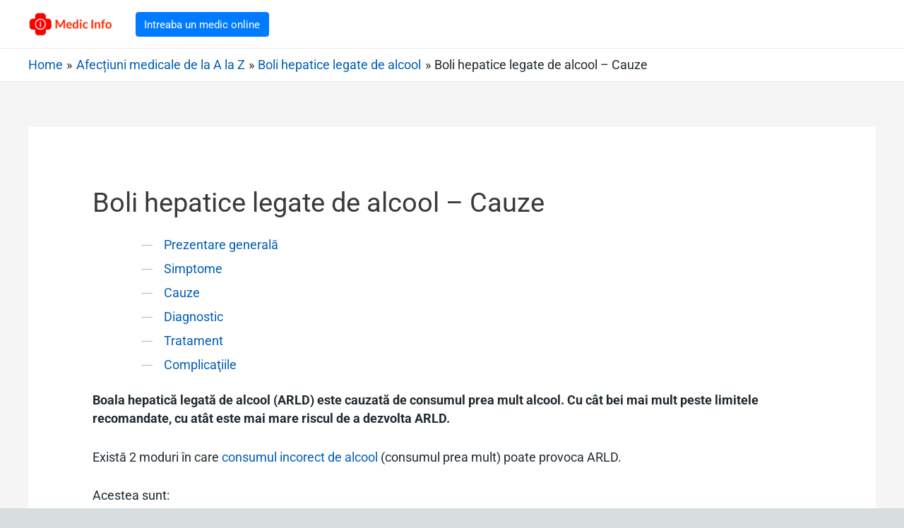

--- FILE ---
content_type: text/html; charset=UTF-8
request_url: https://www.medicinfo.ro/afectiuni/boala-hepatica-legata-de-alcool-arld/cauze/
body_size: 34176
content:
<!DOCTYPE html>
<html lang="ro-RO">
<head>
<meta charset="UTF-8">
<meta name="viewport" content="width=device-width, initial-scale=1">
<link rel="profile" href="https://gmpg.org/xfn/11">
	
<!-- FIX FOR ACCORDIONS ISSUE -->
	<script>
    function toggleAccordion(event) {
      const accordion = event.target;
      const accordionSibling = accordion.nextElementSibling;

      // Not open
      if (accordionSibling.style.display !== 'block') {
        closeAllAccordions();
        accordion.focus();
        accordionSibling.style.display = 'block';
      // Open
      } else {
        accordion.blur();
        accordionSibling.style.display = 'none';
      }
    }

    function closeAllAccordions() {
      const accordionItems = document.getElementsByClassName("guides-nav__contents");
      for (let i = 0; i < accordionItems.length; i++) {
        accordionItems[i].style.display = 'none';
        const accordion = accordionItems[i].previousElementSibling;
        accordion.blur();
      }
    }

    function handleAccordion() {
      const links = document.getElementsByClassName("guides-nav__label");
      for (let i = 0; i < links.length; i++) {
        links[i].href="#";
      }

      const accordionItems = document.getElementsByClassName("guides-nav__item");
      for (let i = 0; i < accordionItems.length; i++) {
        accordionItems[i].onclick = toggleAccordion;
      }
    }

    document.addEventListener("click", function(event) {
      const accordionsParent = document.getElementById('page-nav');
      let targetElement = event.target;

      do {
        // Clicked inside
        if (targetElement == accordionsParent) {
          return;
        }

        // Go up the DOM
        targetElement = targetElement.parentNode;
      } while (targetElement);

      // Clicked outside
      closeAllAccordions();
    });

    setTimeout(handleAccordion, 500);
  </script>

<meta name='robots' content='index, follow, max-image-preview:large, max-snippet:-1, max-video-preview:-1' />

	<!-- This site is optimized with the Yoast SEO plugin v21.1 - https://yoast.com/wordpress/plugins/seo/ -->
	<link media="all" href="https://www.medicinfo.ro/wp-content/cache/autoptimize/css/autoptimize_f0431a6bfd68bac1f122c7b71ad72c24.css" rel="stylesheet"><title>Boli hepatice legate de alcool - Cauze - Medic Info</title>
	<link rel="canonical" href="https://www.medicinfo.ro/afectiuni/boala-hepatica-legata-de-alcool-arld/cauze/" />
	<meta property="og:locale" content="ro_RO" />
	<meta property="og:type" content="article" />
	<meta property="og:title" content="Boli hepatice legate de alcool - Cauze - Medic Info" />
	<meta property="og:description" content="Cuprins Prezentare generală Simptome Cauze Diagnostic Tratament Complicaţiile Boala hepatică legată de alcool (ARLD) este cauzată de consumul prea mult alcool. Cu cât bei mai mult peste limitele recomandate, cu atât este mai mare riscul de a dezvolta ARLD. Există 2 moduri în care consumul incorect de alcool (consumul prea mult) poate provoca ARLD. Acestea &hellip; Boli hepatice legate de alcool &#8211; Cauze Read More &raquo;" />
	<meta property="og:url" content="https://www.medicinfo.ro/afectiuni/boala-hepatica-legata-de-alcool-arld/cauze/" />
	<meta property="og:site_name" content="Medic Info" />
	<meta name="twitter:card" content="summary_large_image" />
	<meta name="twitter:label1" content="Timp estimat pentru citire" />
	<meta name="twitter:data1" content="1 minut" />
	<script type="application/ld+json" class="yoast-schema-graph">{"@context":"https://schema.org","@graph":[{"@type":"WebPage","@id":"https://www.medicinfo.ro/afectiuni/boala-hepatica-legata-de-alcool-arld/cauze/","url":"https://www.medicinfo.ro/afectiuni/boala-hepatica-legata-de-alcool-arld/cauze/","name":"Boli hepatice legate de alcool - Cauze - Medic Info","isPartOf":{"@id":"https://www.medicinfo.ro/#website"},"datePublished":"2020-12-16T16:40:41+00:00","dateModified":"2020-12-16T16:40:41+00:00","breadcrumb":{"@id":"https://www.medicinfo.ro/afectiuni/boala-hepatica-legata-de-alcool-arld/cauze/#breadcrumb"},"inLanguage":"ro-RO","potentialAction":[{"@type":"ReadAction","target":["https://www.medicinfo.ro/afectiuni/boala-hepatica-legata-de-alcool-arld/cauze/"]}]},{"@type":"BreadcrumbList","@id":"https://www.medicinfo.ro/afectiuni/boala-hepatica-legata-de-alcool-arld/cauze/#breadcrumb","itemListElement":[{"@type":"ListItem","position":1,"name":"Prima pagină","item":"https://www.medicinfo.ro/"},{"@type":"ListItem","position":2,"name":"Afecțiuni medicale de la A la Z","item":"https://www.medicinfo.ro/afectiuni/"},{"@type":"ListItem","position":3,"name":"Boli hepatice legate de alcool","item":"https://www.medicinfo.ro/afectiuni/boala-hepatica-legata-de-alcool-arld/"},{"@type":"ListItem","position":4,"name":"Boli hepatice legate de alcool &#8211; Cauze"}]},{"@type":"WebSite","@id":"https://www.medicinfo.ro/#website","url":"https://www.medicinfo.ro/","name":"Medic Info","description":"Informatie pentru sanatatea ta","publisher":{"@id":"https://www.medicinfo.ro/#organization"},"potentialAction":[{"@type":"SearchAction","target":{"@type":"EntryPoint","urlTemplate":"https://www.medicinfo.ro/?s={search_term_string}"},"query-input":"required name=search_term_string"}],"inLanguage":"ro-RO"},{"@type":"Organization","@id":"https://www.medicinfo.ro/#organization","name":"Medic Info","url":"https://www.medicinfo.ro/","logo":{"@type":"ImageObject","inLanguage":"ro-RO","@id":"https://www.medicinfo.ro/#/schema/logo/image/","url":"https://www.medicinfo.ro/wp-content/uploads/2020/11/cropped-medic-info-logo-text-2.png","contentUrl":"https://www.medicinfo.ro/wp-content/uploads/2020/11/cropped-medic-info-logo-text-2.png","width":466,"height":138,"caption":"Medic Info"},"image":{"@id":"https://www.medicinfo.ro/#/schema/logo/image/"}}]}</script>
	<!-- / Yoast SEO plugin. -->


<link href='https://sp-ao.shortpixel.ai' rel='preconnect' />
<link href='https://fonts.gstatic.com' crossorigin='anonymous' rel='preconnect' />
<link rel="alternate" type="application/rss+xml" title="Medic Info &raquo; Flux" href="https://www.medicinfo.ro/feed/" />
<link rel="alternate" type="application/rss+xml" title="Medic Info &raquo; Flux comentarii" href="https://www.medicinfo.ro/comments/feed/" />
		<!-- This site uses the Google Analytics by MonsterInsights plugin v9.11.1 - Using Analytics tracking - https://www.monsterinsights.com/ -->
		<!-- Note: MonsterInsights is not currently configured on this site. The site owner needs to authenticate with Google Analytics in the MonsterInsights settings panel. -->
					<!-- No tracking code set -->
				<!-- / Google Analytics by MonsterInsights -->
		<script>
window._wpemojiSettings = {"baseUrl":"https:\/\/s.w.org\/images\/core\/emoji\/14.0.0\/72x72\/","ext":".png","svgUrl":"https:\/\/s.w.org\/images\/core\/emoji\/14.0.0\/svg\/","svgExt":".svg","source":{"concatemoji":"https:\/\/www.medicinfo.ro\/wp-includes\/js\/wp-emoji-release.min.js?ver=379772890f0d6be74afb6389413f1ac0"}};
/*! This file is auto-generated */
!function(e,a,t){var n,r,o,i=a.createElement("canvas"),p=i.getContext&&i.getContext("2d");function s(e,t){var a=String.fromCharCode,e=(p.clearRect(0,0,i.width,i.height),p.fillText(a.apply(this,e),0,0),i.toDataURL());return p.clearRect(0,0,i.width,i.height),p.fillText(a.apply(this,t),0,0),e===i.toDataURL()}function c(e){var t=a.createElement("script");t.src=e,t.defer=t.type="text/javascript",a.getElementsByTagName("head")[0].appendChild(t)}for(o=Array("flag","emoji"),t.supports={everything:!0,everythingExceptFlag:!0},r=0;r<o.length;r++)t.supports[o[r]]=function(e){if(p&&p.fillText)switch(p.textBaseline="top",p.font="600 32px Arial",e){case"flag":return s([127987,65039,8205,9895,65039],[127987,65039,8203,9895,65039])?!1:!s([55356,56826,55356,56819],[55356,56826,8203,55356,56819])&&!s([55356,57332,56128,56423,56128,56418,56128,56421,56128,56430,56128,56423,56128,56447],[55356,57332,8203,56128,56423,8203,56128,56418,8203,56128,56421,8203,56128,56430,8203,56128,56423,8203,56128,56447]);case"emoji":return!s([129777,127995,8205,129778,127999],[129777,127995,8203,129778,127999])}return!1}(o[r]),t.supports.everything=t.supports.everything&&t.supports[o[r]],"flag"!==o[r]&&(t.supports.everythingExceptFlag=t.supports.everythingExceptFlag&&t.supports[o[r]]);t.supports.everythingExceptFlag=t.supports.everythingExceptFlag&&!t.supports.flag,t.DOMReady=!1,t.readyCallback=function(){t.DOMReady=!0},t.supports.everything||(n=function(){t.readyCallback()},a.addEventListener?(a.addEventListener("DOMContentLoaded",n,!1),e.addEventListener("load",n,!1)):(e.attachEvent("onload",n),a.attachEvent("onreadystatechange",function(){"complete"===a.readyState&&t.readyCallback()})),(e=t.source||{}).concatemoji?c(e.concatemoji):e.wpemoji&&e.twemoji&&(c(e.twemoji),c(e.wpemoji)))}(window,document,window._wpemojiSettings);
</script>
<style>
img.wp-smiley,
img.emoji {
	display: inline !important;
	border: none !important;
	box-shadow: none !important;
	height: 1em !important;
	width: 1em !important;
	margin: 0 0.07em !important;
	vertical-align: -0.1em !important;
	background: none !important;
	padding: 0 !important;
}
</style>
	

<style id='astra-theme-css-inline-css'>
html{font-size:93.75%;}a,.page-title{color:#0274be;}a:hover,a:focus{color:#3a3a3a;}body,button,input,select,textarea,.ast-button,.ast-custom-button{font-family:-apple-system,BlinkMacSystemFont,Segoe UI,Roboto,Oxygen-Sans,Ubuntu,Cantarell,Helvetica Neue,sans-serif;font-weight:inherit;font-size:15px;font-size:1rem;}blockquote{color:#000000;}.site-title{font-size:35px;font-size:2.3333333333333rem;}header .custom-logo-link img{max-width:120px;}.astra-logo-svg{width:120px;}.ast-archive-description .ast-archive-title{font-size:40px;font-size:2.6666666666667rem;}.site-header .site-description{font-size:15px;font-size:1rem;}.entry-title{font-size:40px;font-size:2.6666666666667rem;}h1,.entry-content h1{font-size:40px;font-size:2.6666666666667rem;}h2,.entry-content h2{font-size:30px;font-size:2rem;}h3,.entry-content h3{font-size:25px;font-size:1.6666666666667rem;}h4,.entry-content h4{font-size:20px;font-size:1.3333333333333rem;}h5,.entry-content h5{font-size:18px;font-size:1.2rem;}h6,.entry-content h6{font-size:15px;font-size:1rem;}.ast-single-post .entry-title,.page-title{font-size:30px;font-size:2rem;}::selection{background-color:#dd3333;color:#ffffff;}body,h1,.entry-title a,.entry-content h1,h2,.entry-content h2,h3,.entry-content h3,h4,.entry-content h4,h5,.entry-content h5,h6,.entry-content h6{color:#3a3a3a;}.tagcloud a:hover,.tagcloud a:focus,.tagcloud a.current-item{color:#ffffff;border-color:#0274be;background-color:#0274be;}input:focus,input[type="text"]:focus,input[type="email"]:focus,input[type="url"]:focus,input[type="password"]:focus,input[type="reset"]:focus,input[type="search"]:focus,textarea:focus{border-color:#0274be;}input[type="radio"]:checked,input[type=reset],input[type="checkbox"]:checked,input[type="checkbox"]:hover:checked,input[type="checkbox"]:focus:checked,input[type=range]::-webkit-slider-thumb{border-color:#0274be;background-color:#0274be;box-shadow:none;}.site-footer a:hover + .post-count,.site-footer a:focus + .post-count{background:#0274be;border-color:#0274be;}.single .nav-links .nav-previous,.single .nav-links .nav-next{color:#0274be;}.entry-meta,.entry-meta *{line-height:1.45;color:#0274be;}.entry-meta a:hover,.entry-meta a:hover *,.entry-meta a:focus,.entry-meta a:focus *,.page-links > .page-link,.page-links .page-link:hover,.post-navigation a:hover{color:#3a3a3a;}.widget-title{font-size:21px;font-size:1.4rem;color:#3a3a3a;}#cat option,.secondary .calendar_wrap thead a,.secondary .calendar_wrap thead a:visited{color:#0274be;}.secondary .calendar_wrap #today,.ast-progress-val span{background:#0274be;}.secondary a:hover + .post-count,.secondary a:focus + .post-count{background:#0274be;border-color:#0274be;}.calendar_wrap #today > a{color:#ffffff;}.page-links .page-link,.single .post-navigation a{color:#0274be;}.single .ast-author-details .author-title{color:#3a3a3a;}.main-header-menu .menu-link,.ast-header-custom-item a{color:#3a3a3a;}.main-header-menu .menu-item:hover > .menu-link,.main-header-menu .menu-item:hover > .ast-menu-toggle,.main-header-menu .ast-masthead-custom-menu-items a:hover,.main-header-menu .menu-item.focus > .menu-link,.main-header-menu .menu-item.focus > .ast-menu-toggle,.main-header-menu .current-menu-item > .menu-link,.main-header-menu .current-menu-ancestor > .menu-link,.main-header-menu .current-menu-item > .ast-menu-toggle,.main-header-menu .current-menu-ancestor > .ast-menu-toggle{color:#0274be;}.ast-header-break-point .ast-mobile-menu-buttons-minimal.menu-toggle{background:transparent;color:#dd3333;}.ast-header-break-point .ast-mobile-menu-buttons-outline.menu-toggle{background:transparent;border:1px solid #dd3333;color:#dd3333;}.ast-header-break-point .ast-mobile-menu-buttons-fill.menu-toggle{background:#dd3333;}.footer-adv .footer-adv-overlay{border-top-style:solid;border-top-color:#7a7a7a;}.wp-block-buttons.aligncenter{justify-content:center;}@media (min-width:1200px){.ast-separate-container.ast-right-sidebar .entry-content .wp-block-image.alignfull,.ast-separate-container.ast-left-sidebar .entry-content .wp-block-image.alignfull,.ast-separate-container.ast-right-sidebar .entry-content .wp-block-cover.alignfull,.ast-separate-container.ast-left-sidebar .entry-content .wp-block-cover.alignfull{margin-left:-6.67em;margin-right:-6.67em;max-width:unset;width:unset;}.ast-separate-container.ast-right-sidebar .entry-content .wp-block-image.alignwide,.ast-separate-container.ast-left-sidebar .entry-content .wp-block-image.alignwide,.ast-separate-container.ast-right-sidebar .entry-content .wp-block-cover.alignwide,.ast-separate-container.ast-left-sidebar .entry-content .wp-block-cover.alignwide{margin-left:-20px;margin-right:-20px;max-width:unset;width:unset;}}@media (min-width:1200px){.wp-block-group .has-background{padding:20px;}}@media (min-width:1200px){.ast-no-sidebar.ast-separate-container .entry-content .wp-block-group.alignwide,.ast-no-sidebar.ast-separate-container .entry-content .wp-block-cover.alignwide{margin-left:-20px;margin-right:-20px;padding-left:20px;padding-right:20px;}.ast-no-sidebar.ast-separate-container .entry-content .wp-block-cover.alignfull,.ast-no-sidebar.ast-separate-container .entry-content .wp-block-group.alignfull{margin-left:-6.67em;margin-right:-6.67em;padding-left:6.67em;padding-right:6.67em;}}@media (min-width:1200px){.wp-block-cover-image.alignwide .wp-block-cover__inner-container,.wp-block-cover.alignwide .wp-block-cover__inner-container,.wp-block-cover-image.alignfull .wp-block-cover__inner-container,.wp-block-cover.alignfull .wp-block-cover__inner-container{width:100%;}}.ast-plain-container.ast-no-sidebar #primary{margin-top:0;margin-bottom:0;}@media (max-width:921px){.ast-theme-transparent-header #primary,.ast-theme-transparent-header #secondary{padding:0;}}.wp-block-columns{margin-bottom:unset;}.wp-block-image.size-full{margin:2rem 0;}.wp-block-separator.has-background{padding:0;}.wp-block-gallery{margin-bottom:1.6em;}.wp-block-group{padding-top:4em;padding-bottom:4em;}.wp-block-group__inner-container .wp-block-columns:last-child,.wp-block-group__inner-container :last-child,.wp-block-table table{margin-bottom:0;}.blocks-gallery-grid{width:100%;}.wp-block-navigation-link__content{padding:5px 0;}.wp-block-group .wp-block-group .has-text-align-center,.wp-block-group .wp-block-column .has-text-align-center{max-width:100%;}.has-text-align-center{margin:0 auto;}@media (min-width:1200px){.wp-block-cover__inner-container,.alignwide .wp-block-group__inner-container,.alignfull .wp-block-group__inner-container{max-width:1200px;margin:0 auto;}.wp-block-group.alignnone,.wp-block-group.aligncenter,.wp-block-group.alignleft,.wp-block-group.alignright,.wp-block-group.alignwide,.wp-block-columns.alignwide{margin:2rem 0 1rem 0;}}@media (max-width:1200px){.wp-block-group{padding:3em;}.wp-block-group .wp-block-group{padding:1.5em;}.wp-block-columns,.wp-block-column{margin:1rem 0;}}@media (min-width:921px){.wp-block-columns .wp-block-group{padding:2em;}}@media (max-width:544px){.wp-block-cover-image .wp-block-cover__inner-container,.wp-block-cover .wp-block-cover__inner-container{width:unset;}.wp-block-cover,.wp-block-cover-image{padding:2em 0;}.wp-block-group,.wp-block-cover{padding:2em;}.wp-block-media-text__media img,.wp-block-media-text__media video{width:unset;max-width:100%;}.wp-block-media-text.has-background .wp-block-media-text__content{padding:1em;}.wp-block-media-text .wp-block-media-text__content{padding:3em 2em;}}@media (max-width:921px){.ast-separate-container .ast-article-post,.ast-separate-container .ast-article-single{padding:1.5em 2.14em;}.ast-separate-container #primary,.ast-separate-container #secondary{padding:1.5em 0;}#primary,#secondary{padding:1.5em 0;margin:0;}.ast-left-sidebar #content > .ast-container{display:flex;flex-direction:column-reverse;width:100%;}.ast-author-box img.avatar{margin:20px 0 0 0;}}@media (max-width:921px){.ast-right-sidebar #primary{padding-right:0;}}@media (min-width:922px){.ast-separate-container.ast-right-sidebar #primary,.ast-separate-container.ast-left-sidebar #primary{border:0;}.search-no-results.ast-separate-container #primary{margin-bottom:4em;}}@media (min-width:922px){.ast-right-sidebar #primary{border-right:1px solid #eee;}.ast-left-sidebar #primary{border-left:1px solid #eee;}}.wp-block-button .wp-block-button__link,{color:#ffffff;}.wp-block-button .wp-block-button__link{border-style:solid;border-top-width:0;border-right-width:0;border-left-width:0;border-bottom-width:0;border-color:#dd3333;background-color:#dd3333;color:#ffffff;font-family:inherit;font-weight:inherit;line-height:1;border-radius:2px;padding-top:10px;padding-right:40px;padding-bottom:10px;padding-left:40px;}.wp-block-button .wp-block-button__link:hover,.wp-block-button .wp-block-button__link:focus{color:#ffffff;background-color:#3a3a3a;border-color:#3a3a3a;}.menu-toggle,button,.ast-button,.ast-custom-button,.button,input#submit,input[type="button"],input[type="submit"],input[type="reset"]{border-style:solid;border-top-width:0;border-right-width:0;border-left-width:0;border-bottom-width:0;color:#ffffff;border-color:#dd3333;background-color:#dd3333;border-radius:2px;padding-top:10px;padding-right:40px;padding-bottom:10px;padding-left:40px;font-family:inherit;font-weight:inherit;line-height:1;}button:focus,.menu-toggle:hover,button:hover,.ast-button:hover,.ast-custom-button:hover .button:hover,.ast-custom-button:hover ,input[type=reset]:hover,input[type=reset]:focus,input#submit:hover,input#submit:focus,input[type="button"]:hover,input[type="button"]:focus,input[type="submit"]:hover,input[type="submit"]:focus{color:#ffffff;background-color:#3a3a3a;border-color:#3a3a3a;}@media (min-width:921px){.ast-container{max-width:100%;}}@media (min-width:544px){.ast-container{max-width:100%;}}@media (max-width:544px){.ast-separate-container .ast-article-post,.ast-separate-container .ast-article-single{padding:1.5em 1em;}.ast-separate-container #content .ast-container{padding-left:0.54em;padding-right:0.54em;}.ast-separate-container .ast-archive-description{padding:1.5em 1em;}.ast-search-menu-icon.ast-dropdown-active .search-field{width:170px;}}@media (max-width:921px){.ast-mobile-header-stack .main-header-bar .ast-search-menu-icon{display:inline-block;}.ast-header-break-point.ast-header-custom-item-outside .ast-mobile-header-stack .main-header-bar .ast-search-icon{margin:0;}}@media (max-width:921px){.ast-archive-description .ast-archive-title{font-size:40px;}.entry-title{font-size:30px;}h1,.entry-content h1{font-size:30px;}h2,.entry-content h2{font-size:25px;}h3,.entry-content h3{font-size:20px;}.ast-single-post .entry-title,.page-title{font-size:30px;}}@media (max-width:544px){.ast-archive-description .ast-archive-title{font-size:40px;}.entry-title{font-size:30px;}h1,.entry-content h1{font-size:30px;}h2,.entry-content h2{font-size:25px;}h3,.entry-content h3{font-size:20px;}.ast-single-post .entry-title,.page-title{font-size:30px;}}@media (max-width:921px){html{font-size:85.5%;}}@media (max-width:544px){html{font-size:85.5%;}}@media (min-width:922px){.ast-container{max-width:1240px;}}@font-face {font-family: "Astra";src: url(https://www.medicinfo.ro/wp-content/themes/astra/assets/fonts/astra.woff) format("woff"),url(https://www.medicinfo.ro/wp-content/themes/astra/assets/fonts/astra.ttf) format("truetype"),url(https://www.medicinfo.ro/wp-content/themes/astra/assets/fonts/astra.svg#astra) format("svg");font-weight: normal;font-style: normal;font-display: fallback;}@media (max-width:921px) {.main-header-bar .main-header-bar-navigation{display:none;}}.ast-desktop .main-header-menu.submenu-with-border .sub-menu,.ast-desktop .main-header-menu.submenu-with-border .astra-full-megamenu-wrapper{border-color:#dd3333;}.ast-desktop .main-header-menu.submenu-with-border .sub-menu{border-top-width:0px;border-right-width:0px;border-left-width:0px;border-bottom-width:0px;border-style:solid;}.ast-desktop .main-header-menu.submenu-with-border .sub-menu .sub-menu{top:-0px;}.ast-desktop .main-header-menu.submenu-with-border .sub-menu .menu-link,.ast-desktop .main-header-menu.submenu-with-border .children .menu-link{border-bottom-width:0px;border-style:solid;border-color:#eaeaea;}@media (min-width:922px){.main-header-menu .sub-menu .menu-item.ast-left-align-sub-menu:hover > .sub-menu,.main-header-menu .sub-menu .menu-item.ast-left-align-sub-menu.focus > .sub-menu{margin-left:-0px;}}.ast-small-footer{border-top-style:solid;border-top-width:1px;border-top-color:#7a7a7a;}.ast-small-footer-wrap{text-align:center;}.ast-breadcrumbs .trail-browse,.ast-breadcrumbs .trail-items,.ast-breadcrumbs .trail-items li{display:inline-block;margin:0;padding:0;border:none;background:inherit;text-indent:0;}.ast-breadcrumbs .trail-browse{font-size:inherit;font-style:inherit;font-weight:inherit;color:inherit;}.ast-breadcrumbs .trail-items{list-style:none;}.trail-items li::after{padding:0 0.3em;content:"\00bb";}.trail-items li:last-of-type::after{display:none;}.trail-items li::after{content:"\00bb";}.ast-breadcrumbs-wrapper,.ast-breadcrumbs-wrapper a{font-family:inherit;font-weight:inherit;}.ast-breadcrumbs-wrapper{text-align:left;}.ast-header-breadcrumb{padding-top:10px;padding-bottom:10px;}.ast-default-menu-enable.ast-main-header-nav-open.ast-header-break-point .main-header-bar.ast-header-breadcrumb,.ast-main-header-nav-open .main-header-bar.ast-header-breadcrumb{padding-top:1em;padding-bottom:1em;}.ast-header-break-point .main-header-bar.ast-header-breadcrumb{border-bottom-width:1px;border-bottom-color:#eaeaea;border-bottom-style:solid;}.ast-breadcrumbs-wrapper{line-height:1.4;}.ast-breadcrumbs-wrapper .rank-math-breadcrumb p{margin-bottom:0px;}.ast-breadcrumbs-wrapper{display:block;width:100%;}.ast-header-break-point .main-header-bar{border-bottom-width:1px;}@media (min-width:922px){.main-header-bar{border-bottom-width:1px;}}.ast-safari-browser-less-than-11 .main-header-menu .menu-item,.ast-safari-browser-less-than-11 .main-header-bar .ast-masthead-custom-menu-items{display:block;}.main-header-menu .menu-item,.main-header-bar .ast-masthead-custom-menu-items{-js-display:flex;display:flex;-webkit-box-pack:center;-webkit-justify-content:center;-moz-box-pack:center;-ms-flex-pack:center;justify-content:center;-webkit-box-orient:vertical;-webkit-box-direction:normal;-webkit-flex-direction:column;-moz-box-orient:vertical;-moz-box-direction:normal;-ms-flex-direction:column;flex-direction:column;}.main-header-menu > .menu-item > .menu-link{height:100%;-webkit-box-align:center;-webkit-align-items:center;-moz-box-align:center;-ms-flex-align:center;align-items:center;-js-display:flex;display:flex;}.ast-primary-menu-disabled .main-header-bar .ast-masthead-custom-menu-items{flex:unset;}.ast-desktop .astra-menu-animation-slide-up>.menu-item>.astra-full-megamenu-wrapper,.ast-desktop .astra-menu-animation-slide-up>.menu-item>.sub-menu,.ast-desktop .astra-menu-animation-slide-up>.menu-item>.sub-menu .sub-menu{opacity:0;visibility:hidden;transform:translateY(.5em);transition:visibility .2s ease,transform .2s ease}.ast-desktop .astra-menu-animation-slide-up>.menu-item .menu-item.focus>.sub-menu,.ast-desktop .astra-menu-animation-slide-up>.menu-item .menu-item:hover>.sub-menu,.ast-desktop .astra-menu-animation-slide-up>.menu-item.focus>.astra-full-megamenu-wrapper,.ast-desktop .astra-menu-animation-slide-up>.menu-item.focus>.sub-menu,.ast-desktop .astra-menu-animation-slide-up>.menu-item:hover>.astra-full-megamenu-wrapper,.ast-desktop .astra-menu-animation-slide-up>.menu-item:hover>.sub-menu{opacity:1;visibility:visible;transform:translateY(0);transition:opacity .2s ease,visibility .2s ease,transform .2s ease}.ast-desktop .astra-menu-animation-slide-up>.full-width-mega.menu-item.focus>.astra-full-megamenu-wrapper,.ast-desktop .astra-menu-animation-slide-up>.full-width-mega.menu-item:hover>.astra-full-megamenu-wrapper{-js-display:flex;display:flex}.ast-desktop .astra-menu-animation-slide-down>.menu-item>.astra-full-megamenu-wrapper,.ast-desktop .astra-menu-animation-slide-down>.menu-item>.sub-menu,.ast-desktop .astra-menu-animation-slide-down>.menu-item>.sub-menu .sub-menu{opacity:0;visibility:hidden;transform:translateY(-.5em);transition:visibility .2s ease,transform .2s ease}.ast-desktop .astra-menu-animation-slide-down>.menu-item .menu-item.focus>.sub-menu,.ast-desktop .astra-menu-animation-slide-down>.menu-item .menu-item:hover>.sub-menu,.ast-desktop .astra-menu-animation-slide-down>.menu-item.focus>.astra-full-megamenu-wrapper,.ast-desktop .astra-menu-animation-slide-down>.menu-item.focus>.sub-menu,.ast-desktop .astra-menu-animation-slide-down>.menu-item:hover>.astra-full-megamenu-wrapper,.ast-desktop .astra-menu-animation-slide-down>.menu-item:hover>.sub-menu{opacity:1;visibility:visible;transform:translateY(0);transition:opacity .2s ease,visibility .2s ease,transform .2s ease}.ast-desktop .astra-menu-animation-slide-down>.full-width-mega.menu-item.focus>.astra-full-megamenu-wrapper,.ast-desktop .astra-menu-animation-slide-down>.full-width-mega.menu-item:hover>.astra-full-megamenu-wrapper{-js-display:flex;display:flex}.ast-desktop .astra-menu-animation-fade>.menu-item>.astra-full-megamenu-wrapper,.ast-desktop .astra-menu-animation-fade>.menu-item>.sub-menu,.ast-desktop .astra-menu-animation-fade>.menu-item>.sub-menu .sub-menu{opacity:0;visibility:hidden;transition:opacity ease-in-out .3s}.ast-desktop .astra-menu-animation-fade>.menu-item .menu-item.focus>.sub-menu,.ast-desktop .astra-menu-animation-fade>.menu-item .menu-item:hover>.sub-menu,.ast-desktop .astra-menu-animation-fade>.menu-item.focus>.astra-full-megamenu-wrapper,.ast-desktop .astra-menu-animation-fade>.menu-item.focus>.sub-menu,.ast-desktop .astra-menu-animation-fade>.menu-item:hover>.astra-full-megamenu-wrapper,.ast-desktop .astra-menu-animation-fade>.menu-item:hover>.sub-menu{opacity:1;visibility:visible;transition:opacity ease-in-out .3s}.ast-desktop .astra-menu-animation-fade>.full-width-mega.menu-item.focus>.astra-full-megamenu-wrapper,.ast-desktop .astra-menu-animation-fade>.full-width-mega.menu-item:hover>.astra-full-megamenu-wrapper{-js-display:flex;display:flex}
</style>


<style id='global-styles-inline-css'>
body{--wp--preset--color--black: #000000;--wp--preset--color--cyan-bluish-gray: #abb8c3;--wp--preset--color--white: #ffffff;--wp--preset--color--pale-pink: #f78da7;--wp--preset--color--vivid-red: #cf2e2e;--wp--preset--color--luminous-vivid-orange: #ff6900;--wp--preset--color--luminous-vivid-amber: #fcb900;--wp--preset--color--light-green-cyan: #7bdcb5;--wp--preset--color--vivid-green-cyan: #00d084;--wp--preset--color--pale-cyan-blue: #8ed1fc;--wp--preset--color--vivid-cyan-blue: #0693e3;--wp--preset--color--vivid-purple: #9b51e0;--wp--preset--gradient--vivid-cyan-blue-to-vivid-purple: linear-gradient(135deg,rgba(6,147,227,1) 0%,rgb(155,81,224) 100%);--wp--preset--gradient--light-green-cyan-to-vivid-green-cyan: linear-gradient(135deg,rgb(122,220,180) 0%,rgb(0,208,130) 100%);--wp--preset--gradient--luminous-vivid-amber-to-luminous-vivid-orange: linear-gradient(135deg,rgba(252,185,0,1) 0%,rgba(255,105,0,1) 100%);--wp--preset--gradient--luminous-vivid-orange-to-vivid-red: linear-gradient(135deg,rgba(255,105,0,1) 0%,rgb(207,46,46) 100%);--wp--preset--gradient--very-light-gray-to-cyan-bluish-gray: linear-gradient(135deg,rgb(238,238,238) 0%,rgb(169,184,195) 100%);--wp--preset--gradient--cool-to-warm-spectrum: linear-gradient(135deg,rgb(74,234,220) 0%,rgb(151,120,209) 20%,rgb(207,42,186) 40%,rgb(238,44,130) 60%,rgb(251,105,98) 80%,rgb(254,248,76) 100%);--wp--preset--gradient--blush-light-purple: linear-gradient(135deg,rgb(255,206,236) 0%,rgb(152,150,240) 100%);--wp--preset--gradient--blush-bordeaux: linear-gradient(135deg,rgb(254,205,165) 0%,rgb(254,45,45) 50%,rgb(107,0,62) 100%);--wp--preset--gradient--luminous-dusk: linear-gradient(135deg,rgb(255,203,112) 0%,rgb(199,81,192) 50%,rgb(65,88,208) 100%);--wp--preset--gradient--pale-ocean: linear-gradient(135deg,rgb(255,245,203) 0%,rgb(182,227,212) 50%,rgb(51,167,181) 100%);--wp--preset--gradient--electric-grass: linear-gradient(135deg,rgb(202,248,128) 0%,rgb(113,206,126) 100%);--wp--preset--gradient--midnight: linear-gradient(135deg,rgb(2,3,129) 0%,rgb(40,116,252) 100%);--wp--preset--duotone--dark-grayscale: url('#wp-duotone-dark-grayscale');--wp--preset--duotone--grayscale: url('#wp-duotone-grayscale');--wp--preset--duotone--purple-yellow: url('#wp-duotone-purple-yellow');--wp--preset--duotone--blue-red: url('#wp-duotone-blue-red');--wp--preset--duotone--midnight: url('#wp-duotone-midnight');--wp--preset--duotone--magenta-yellow: url('#wp-duotone-magenta-yellow');--wp--preset--duotone--purple-green: url('#wp-duotone-purple-green');--wp--preset--duotone--blue-orange: url('#wp-duotone-blue-orange');--wp--preset--font-size--small: 13px;--wp--preset--font-size--medium: 20px;--wp--preset--font-size--large: 36px;--wp--preset--font-size--x-large: 42px;--wp--preset--spacing--20: 0.44rem;--wp--preset--spacing--30: 0.67rem;--wp--preset--spacing--40: 1rem;--wp--preset--spacing--50: 1.5rem;--wp--preset--spacing--60: 2.25rem;--wp--preset--spacing--70: 3.38rem;--wp--preset--spacing--80: 5.06rem;}:where(.is-layout-flex){gap: 0.5em;}body .is-layout-flow > .alignleft{float: left;margin-inline-start: 0;margin-inline-end: 2em;}body .is-layout-flow > .alignright{float: right;margin-inline-start: 2em;margin-inline-end: 0;}body .is-layout-flow > .aligncenter{margin-left: auto !important;margin-right: auto !important;}body .is-layout-constrained > .alignleft{float: left;margin-inline-start: 0;margin-inline-end: 2em;}body .is-layout-constrained > .alignright{float: right;margin-inline-start: 2em;margin-inline-end: 0;}body .is-layout-constrained > .aligncenter{margin-left: auto !important;margin-right: auto !important;}body .is-layout-constrained > :where(:not(.alignleft):not(.alignright):not(.alignfull)){max-width: var(--wp--style--global--content-size);margin-left: auto !important;margin-right: auto !important;}body .is-layout-constrained > .alignwide{max-width: var(--wp--style--global--wide-size);}body .is-layout-flex{display: flex;}body .is-layout-flex{flex-wrap: wrap;align-items: center;}body .is-layout-flex > *{margin: 0;}:where(.wp-block-columns.is-layout-flex){gap: 2em;}.has-black-color{color: var(--wp--preset--color--black) !important;}.has-cyan-bluish-gray-color{color: var(--wp--preset--color--cyan-bluish-gray) !important;}.has-white-color{color: var(--wp--preset--color--white) !important;}.has-pale-pink-color{color: var(--wp--preset--color--pale-pink) !important;}.has-vivid-red-color{color: var(--wp--preset--color--vivid-red) !important;}.has-luminous-vivid-orange-color{color: var(--wp--preset--color--luminous-vivid-orange) !important;}.has-luminous-vivid-amber-color{color: var(--wp--preset--color--luminous-vivid-amber) !important;}.has-light-green-cyan-color{color: var(--wp--preset--color--light-green-cyan) !important;}.has-vivid-green-cyan-color{color: var(--wp--preset--color--vivid-green-cyan) !important;}.has-pale-cyan-blue-color{color: var(--wp--preset--color--pale-cyan-blue) !important;}.has-vivid-cyan-blue-color{color: var(--wp--preset--color--vivid-cyan-blue) !important;}.has-vivid-purple-color{color: var(--wp--preset--color--vivid-purple) !important;}.has-black-background-color{background-color: var(--wp--preset--color--black) !important;}.has-cyan-bluish-gray-background-color{background-color: var(--wp--preset--color--cyan-bluish-gray) !important;}.has-white-background-color{background-color: var(--wp--preset--color--white) !important;}.has-pale-pink-background-color{background-color: var(--wp--preset--color--pale-pink) !important;}.has-vivid-red-background-color{background-color: var(--wp--preset--color--vivid-red) !important;}.has-luminous-vivid-orange-background-color{background-color: var(--wp--preset--color--luminous-vivid-orange) !important;}.has-luminous-vivid-amber-background-color{background-color: var(--wp--preset--color--luminous-vivid-amber) !important;}.has-light-green-cyan-background-color{background-color: var(--wp--preset--color--light-green-cyan) !important;}.has-vivid-green-cyan-background-color{background-color: var(--wp--preset--color--vivid-green-cyan) !important;}.has-pale-cyan-blue-background-color{background-color: var(--wp--preset--color--pale-cyan-blue) !important;}.has-vivid-cyan-blue-background-color{background-color: var(--wp--preset--color--vivid-cyan-blue) !important;}.has-vivid-purple-background-color{background-color: var(--wp--preset--color--vivid-purple) !important;}.has-black-border-color{border-color: var(--wp--preset--color--black) !important;}.has-cyan-bluish-gray-border-color{border-color: var(--wp--preset--color--cyan-bluish-gray) !important;}.has-white-border-color{border-color: var(--wp--preset--color--white) !important;}.has-pale-pink-border-color{border-color: var(--wp--preset--color--pale-pink) !important;}.has-vivid-red-border-color{border-color: var(--wp--preset--color--vivid-red) !important;}.has-luminous-vivid-orange-border-color{border-color: var(--wp--preset--color--luminous-vivid-orange) !important;}.has-luminous-vivid-amber-border-color{border-color: var(--wp--preset--color--luminous-vivid-amber) !important;}.has-light-green-cyan-border-color{border-color: var(--wp--preset--color--light-green-cyan) !important;}.has-vivid-green-cyan-border-color{border-color: var(--wp--preset--color--vivid-green-cyan) !important;}.has-pale-cyan-blue-border-color{border-color: var(--wp--preset--color--pale-cyan-blue) !important;}.has-vivid-cyan-blue-border-color{border-color: var(--wp--preset--color--vivid-cyan-blue) !important;}.has-vivid-purple-border-color{border-color: var(--wp--preset--color--vivid-purple) !important;}.has-vivid-cyan-blue-to-vivid-purple-gradient-background{background: var(--wp--preset--gradient--vivid-cyan-blue-to-vivid-purple) !important;}.has-light-green-cyan-to-vivid-green-cyan-gradient-background{background: var(--wp--preset--gradient--light-green-cyan-to-vivid-green-cyan) !important;}.has-luminous-vivid-amber-to-luminous-vivid-orange-gradient-background{background: var(--wp--preset--gradient--luminous-vivid-amber-to-luminous-vivid-orange) !important;}.has-luminous-vivid-orange-to-vivid-red-gradient-background{background: var(--wp--preset--gradient--luminous-vivid-orange-to-vivid-red) !important;}.has-very-light-gray-to-cyan-bluish-gray-gradient-background{background: var(--wp--preset--gradient--very-light-gray-to-cyan-bluish-gray) !important;}.has-cool-to-warm-spectrum-gradient-background{background: var(--wp--preset--gradient--cool-to-warm-spectrum) !important;}.has-blush-light-purple-gradient-background{background: var(--wp--preset--gradient--blush-light-purple) !important;}.has-blush-bordeaux-gradient-background{background: var(--wp--preset--gradient--blush-bordeaux) !important;}.has-luminous-dusk-gradient-background{background: var(--wp--preset--gradient--luminous-dusk) !important;}.has-pale-ocean-gradient-background{background: var(--wp--preset--gradient--pale-ocean) !important;}.has-electric-grass-gradient-background{background: var(--wp--preset--gradient--electric-grass) !important;}.has-midnight-gradient-background{background: var(--wp--preset--gradient--midnight) !important;}.has-small-font-size{font-size: var(--wp--preset--font-size--small) !important;}.has-medium-font-size{font-size: var(--wp--preset--font-size--medium) !important;}.has-large-font-size{font-size: var(--wp--preset--font-size--large) !important;}.has-x-large-font-size{font-size: var(--wp--preset--font-size--x-large) !important;}
.wp-block-navigation a:where(:not(.wp-element-button)){color: inherit;}
:where(.wp-block-columns.is-layout-flex){gap: 2em;}
.wp-block-pullquote{font-size: 1.5em;line-height: 1.6;}
</style>

<link rel='stylesheet' id='astra-addon-css-css' href='https://www.medicinfo.ro/wp-content/cache/autoptimize/css/autoptimize_single_10bbd1c2c6beabb1003ec367de0918a5.css?ver=3.2.0' media='all' />
<!--[if IE]>
<script src='https://www.medicinfo.ro/wp-content/themes/astra/assets/js/minified/flexibility.min.js?ver=3.2.0' id='astra-flexibility-js'></script>
<script id='astra-flexibility-js-after'>
flexibility(document.documentElement);
</script>
<![endif]-->
<script src='https://www.medicinfo.ro/wp-includes/js/jquery/jquery.min.js?ver=3.6.1' id='jquery-core-js'></script>

<link rel="https://api.w.org/" href="https://www.medicinfo.ro/wp-json/" /><link rel="alternate" type="application/json" href="https://www.medicinfo.ro/wp-json/wp/v2/pages/28407" /><link rel="EditURI" type="application/rsd+xml" title="RSD" href="https://www.medicinfo.ro/xmlrpc.php?rsd" />
<link rel="wlwmanifest" type="application/wlwmanifest+xml" href="https://www.medicinfo.ro/wp-includes/wlwmanifest.xml" />

<link rel='shortlink' href='https://www.medicinfo.ro/?p=28407' />
<link rel="alternate" type="application/json+oembed" href="https://www.medicinfo.ro/wp-json/oembed/1.0/embed?url=https%3A%2F%2Fwww.medicinfo.ro%2Fafectiuni%2Fboala-hepatica-legata-de-alcool-arld%2Fcauze%2F" />
<link rel="alternate" type="text/xml+oembed" href="https://www.medicinfo.ro/wp-json/oembed/1.0/embed?url=https%3A%2F%2Fwww.medicinfo.ro%2Fafectiuni%2Fboala-hepatica-legata-de-alcool-arld%2Fcauze%2F&#038;format=xml" />
			<link rel="preload" href="https://www.medicinfo.ro/wp-content/plugins/wordpress-popup/assets/hustle-ui/fonts/hustle-icons-font.woff2" as="font" type="font/woff2" crossorigin>
		<style id="hustle-module-1-0-styles" class="hustle-module-styles hustle-module-styles-1">@media screen and (min-width: 783px) {.hustle-ui:not(.hustle-size--small).module_id_1 .hustle-popup-content {max-width: 750px;max-height: none;max-height: unset;overflow-y: initial;}}@media screen and (min-width: 783px) { .hustle-layout {max-height: none;max-height: unset;}} .hustle-ui.module_id_1  {padding-right: 15px;padding-left: 15px;}.hustle-ui.module_id_1  .hustle-popup-content .hustle-info,.hustle-ui.module_id_1  .hustle-popup-content .hustle-optin {padding-top: 15px;padding-bottom: 15px;}@media screen and (min-width: 783px) {.hustle-ui:not(.hustle-size--small).module_id_1  {padding-right: 15px;padding-left: 15px;}.hustle-ui:not(.hustle-size--small).module_id_1  .hustle-popup-content .hustle-info,.hustle-ui:not(.hustle-size--small).module_id_1  .hustle-popup-content .hustle-optin {padding-top: 15px;padding-bottom: 15px;}} .hustle-ui.module_id_1 .hustle-layout {margin: 0px 0px 0px 0px;padding: 0px 0px 0px 0px;border-width: 0px 0px 0px 0px;border-style: solid;border-color: rgba(0,0,0,0);border-radius: 0px 0px 0px 0px;overflow: hidden;background-color: #ffffff;-moz-box-shadow: 0px 0px 0px 0px rgba(0,0,0,0);-webkit-box-shadow: 0px 0px 0px 0px rgba(0,0,0,0);box-shadow: 0px 0px 0px 0px rgba(0,0,0,0);}@media screen and (min-width: 783px) {.hustle-ui:not(.hustle-size--small).module_id_1 .hustle-layout {margin: 0px 0px 0px 0px;padding: 0px 0px 0px 0px;border-width: 0px 0px 0px 0px;border-style: solid;border-radius: 0px 0px 0px 0px;-moz-box-shadow: 0px 0px 0px 0px rgba(0,0,0,0);-webkit-box-shadow: 0px 0px 0px 0px rgba(0,0,0,0);box-shadow: 0px 0px 0px 0px rgba(0,0,0,0);}} .hustle-ui.module_id_1 .hustle-layout .hustle-layout-content {padding: 0px 0px 0px 0px;border-width: 0px 0px 0px 0px;border-style: solid;border-radius: 0px 0px 0px 0px;border-color: rgba(0,0,0,0);background-color: rgba(0,0,0,0);-moz-box-shadow: 0px 0px 0px 0px rgba(0,0,0,0);-webkit-box-shadow: 0px 0px 0px 0px rgba(0,0,0,0);box-shadow: 0px 0px 0px 0px rgba(0,0,0,0);}.hustle-ui.module_id_1 .hustle-main-wrapper {position: relative;padding:32px 0 0;}@media screen and (min-width: 783px) {.hustle-ui:not(.hustle-size--small).module_id_1 .hustle-layout .hustle-layout-content {padding: 0px 0px 0px 0px;border-width: 0px 0px 0px 0px;border-style: solid;border-radius: 0px 0px 0px 0px;-moz-box-shadow: 0px 0px 0px 0px rgba(0,0,0,0);-webkit-box-shadow: 0px 0px 0px 0px rgba(0,0,0,0);box-shadow: 0px 0px 0px 0px rgba(0,0,0,0);}}@media screen and (min-width: 783px) {.hustle-ui:not(.hustle-size--small).module_id_1 .hustle-main-wrapper {padding:32px 0 0;}}.hustle-ui.module_id_1 .hustle-layout .hustle-image {background-color: #ffffff;}.hustle-ui.module_id_1 .hustle-layout .hustle-image {height: 275px;overflow: hidden;}@media screen and (min-width: 783px) {.hustle-ui:not(.hustle-size--small).module_id_1 .hustle-layout .hustle-image {max-width: 44%;height: auto;min-height: 0;-webkit-box-flex: 0;-ms-flex: 0 0 44%;flex: 0 0 44%;}}.hustle-ui.module_id_1 .hustle-layout .hustle-image img {width: 100%;max-width: unset;height: 100%;display: block;position: absolute;object-fit: contain;-ms-interpolation-mode: bicubic;}@media all and (-ms-high-contrast: none), (-ms-high-contrast: active) {.hustle-ui.module_id_1 .hustle-layout .hustle-image img {width: auto;max-width: 100%;height: auto;max-height: 100%;}}@media screen and (min-width: 783px) {.hustle-ui:not(.hustle-size--small).module_id_1 .hustle-layout .hustle-image img {width: 100%;max-width: unset;height: 100%;display: block;position: absolute;object-fit: contain;-ms-interpolation-mode: bicubic;}}@media all and (min-width: 783px) and (-ms-high-contrast: none), (-ms-high-contrast: active) {.hustle-ui:not(.hustle-size--small).module_id_1 .hustle-layout .hustle-image img {width: auto;max-width: 100%;height: auto;max-height: 100%;}}.hustle-ui.module_id_1 .hustle-layout .hustle-image img {object-position: center center;-o-object-position: center center;}@media all and (-ms-high-contrast: none), (-ms-high-contrast: active) {.hustle-ui.module_id_1 .hustle-layout .hustle-image img {left: 50%;}}@media all and (-ms-high-contrast: none), (-ms-high-contrast: active) {.hustle-ui.module_id_1 .hustle-layout .hustle-image img {transform: translate(-50%,-50%);-ms-transform: translate(-50%,-50%);-webkit-transform: translate(-50%,-50%);}}@media all and (-ms-high-contrast: none), (-ms-high-contrast: active) {.hustle-ui.module_id_1 .hustle-layout .hustle-image img {top: 50%;}}@media all and (-ms-high-contrast: none), (-ms-high-contrast: active) {.hustle-ui.module_id_1 .hustle-layout .hustle-image img {transform: translate(-50%,-50%);-ms-transform: translate(-50%,-50%);-webkit-transform: translate(-50%,-50%);}}@media screen and (min-width: 783px) {.hustle-ui:not(.hustle-size--small).module_id_1 .hustle-layout .hustle-image img {object-position: center center;-o-object-position: center center;}}@media all and (min-width: 783px) and (-ms-high-contrast: none), (-ms-high-contrast: active) {.hustle-ui:not(.hustle-size--small).module_id_1 .hustle-layout .hustle-image img {left: 50%;right: auto;}}@media all and (min-width: 783px) and (-ms-high-contrast: none), (-ms-high-contrast: active) {.hustle-ui:not(.hustle-size--small).module_id_1 .hustle-layout .hustle-image img {transform: translate(-50%,-50%);-ms-transform: translate(-50%,-50%);-webkit-transform: translate(-50%,-50%);}}@media all and (min-width: 783px) and (-ms-high-contrast: none), (-ms-high-contrast: active) {.hustle-ui:not(.hustle-size--small).module_id_1 .hustle-layout .hustle-image img {top: 50%;bottom: auto;}}@media all and (min-width: 783px) and (-ms-high-contrast: none), (-ms-high-contrast: active) {.hustle-ui:not(.hustle-size--small).module_id_1 .hustle-layout .hustle-image img {transform: translate(-50%,-50%);-ms-transform: translate(-50%,-50%);-webkit-transform: translate(-50%,-50%);}}  .hustle-ui.module_id_1 .hustle-layout .hustle-content {margin: 0px 0px 0px 0px;padding: 10px 40px 45px 40px;border-width: 0px 0px 0px 0px;border-style: solid;border-radius: 0px 0px 0px 0px;border-color: rgba(0,0,0,0);background-color: rgba(0,0,0,0);-moz-box-shadow: 0px 0px 0px 0px rgba(0,0,0,0);-webkit-box-shadow: 0px 0px 0px 0px rgba(0,0,0,0);box-shadow: 0px 0px 0px 0px rgba(0,0,0,0);}.hustle-ui.module_id_1 .hustle-layout .hustle-content .hustle-content-wrap {padding: 10px 0 45px 0;}@media screen and (min-width: 783px) {.hustle-ui:not(.hustle-size--small).module_id_1 .hustle-layout .hustle-content {margin: 0px 0px 0px 0px;padding: 60px 40px 60px 20px;border-width: 0px 0px 0px 0px;border-style: solid;border-radius: 0px 0px 0px 0px;-moz-box-shadow: 0px 0px 0px 0px rgba(0,0,0,0);-webkit-box-shadow: 0px 0px 0px 0px rgba(0,0,0,0);box-shadow: 0px 0px 0px 0px rgba(0,0,0,0);}.hustle-ui:not(.hustle-size--small).module_id_1 .hustle-layout .hustle-content .hustle-content-wrap {padding: 60px 0 60px 0;}} .hustle-ui.module_id_1 .hustle-layout .hustle-title {display: block;margin: 0px 0px 0px 0px;padding: 0px 0px 0px 0px;border-width: 0px 0px 0px 0px;border-style: solid;border-color: rgba(0,0,0,0);border-radius: 0px 0px 0px 0px;background-color: rgba(0,0,0,0);box-shadow: 0px 0px 0px 0px rgba(0,0,0,0);-moz-box-shadow: 0px 0px 0px 0px rgba(0,0,0,0);-webkit-box-shadow: 0px 0px 0px 0px rgba(0,0,0,0);color: #010400;font: 900 32px/44px Roboto;font-style: normal;letter-spacing: -0.63px;text-transform: none;text-decoration: none;text-align: left;}@media screen and (min-width: 783px) {.hustle-ui:not(.hustle-size--small).module_id_1 .hustle-layout .hustle-title {margin: 0px 0px 0px 0px;padding: 0px 0px 0px 0px;border-width: 0px 0px 0px 0px;border-style: solid;border-radius: 0px 0px 0px 0px;box-shadow: 0px 0px 0px 0px rgba(0,0,0,0);-moz-box-shadow: 0px 0px 0px 0px rgba(0,0,0,0);-webkit-box-shadow: 0px 0px 0px 0px rgba(0,0,0,0);font: 900 32px/44px Roboto;font-style: normal;letter-spacing: -0.63px;text-transform: none;text-decoration: none;text-align: left;}} .hustle-ui.module_id_1 .hustle-layout .hustle-subtitle {display: block;margin: 0px 0px 0px 0px;padding: 0px 0px 0px 0px;border-width: 0px 0px 0px 0px;border-style: solid;border-color: rgba(0,0,0,0);border-radius: 0px 0px 0px 0px;background-color: rgba(0,0,0,0);box-shadow: 0px 0px 0px 0px rgba(0,0,0,0);-moz-box-shadow: 0px 0px 0px 0px rgba(0,0,0,0);-webkit-box-shadow: 0px 0px 0px 0px rgba(0,0,0,0);color: #010400;font: 700 14px/18px Roboto;font-style: normal;letter-spacing: 0px;text-transform: none;text-decoration: none;text-align: left;}@media screen and (min-width: 783px) {.hustle-ui:not(.hustle-size--small).module_id_1 .hustle-layout .hustle-subtitle {margin: 0px 0px 0px 0px;padding: 0px 0px 0px 0px;border-width: 0px 0px 0px 0px;border-style: solid;border-radius: 0px 0px 0px 0px;box-shadow: 0px 0px 0px 0px rgba(0,0,0,0);-moz-box-shadow: 0px 0px 0px 0px rgba(0,0,0,0);-webkit-box-shadow: 0px 0px 0px 0px rgba(0,0,0,0);font: 700 14px/18px Roboto;font-style: normal;letter-spacing: 0px;text-transform: none;text-decoration: none;text-align: left;}} .hustle-ui.module_id_1 .hustle-layout .hustle-group-content {margin: 15px 0px 0px 0px;padding: 0px 0px 0px 0px;border-color: rgba(0,0,0,0);border-width: 0px 0px 0px 0px;border-style: solid;color: #4f4f4f;}.hustle-ui.module_id_1 .hustle-layout .hustle-group-content b,.hustle-ui.module_id_1 .hustle-layout .hustle-group-content strong {font-weight: bold;}.hustle-ui.module_id_1 .hustle-layout .hustle-group-content a,.hustle-ui.module_id_1 .hustle-layout .hustle-group-content a:visited {color: #38C5B5;}.hustle-ui.module_id_1 .hustle-layout .hustle-group-content a:hover {color: #2DA194;}.hustle-ui.module_id_1 .hustle-layout .hustle-group-content a:focus,.hustle-ui.module_id_1 .hustle-layout .hustle-group-content a:active {color: #2DA194;}@media screen and (min-width: 783px) {.hustle-ui:not(.hustle-size--small).module_id_1 .hustle-layout .hustle-group-content {margin: 15px 0px 0px 0px;padding: 0px 0px 0px 0px;border-width: 0px 0px 0px 0px;border-style: solid;}}.hustle-ui.module_id_1 .hustle-layout .hustle-group-content {color: #4f4f4f;font-size: 16px;line-height: 26px;font-family: Roboto;}@media screen and (min-width: 783px) {.hustle-ui:not(.hustle-size--small).module_id_1 .hustle-layout .hustle-group-content {font-size: 16px;line-height: 26px;}}.hustle-ui.module_id_1 .hustle-layout .hustle-group-content p:not([class*="forminator-"]) {margin: 0 0 10px;color: #4f4f4f;font: normal 16px/26px Roboto;font-style: normal;letter-spacing: -0.25px;text-transform: none;text-decoration: none;}.hustle-ui.module_id_1 .hustle-layout .hustle-group-content p:not([class*="forminator-"]):last-child {margin-bottom: 0;}@media screen and (min-width: 783px) {.hustle-ui:not(.hustle-size--small).module_id_1 .hustle-layout .hustle-group-content p:not([class*="forminator-"]) {margin: 0 0 10px;font: normal 16px/26px Roboto;font-style: normal;letter-spacing: -0.25px;text-transform: none;text-decoration: none;}.hustle-ui:not(.hustle-size--small).module_id_1 .hustle-layout .hustle-group-content p:not([class*="forminator-"]):last-child {margin-bottom: 0;}}.hustle-ui.module_id_1 .hustle-layout .hustle-group-content h1:not([class*="forminator-"]) {margin: 0 0 10px;color: #4f4f4f;font: 700 28px/1.4em Roboto;font-style: normal;letter-spacing: 0px;text-transform: none;text-decoration: none;}.hustle-ui.module_id_1 .hustle-layout .hustle-group-content h1:not([class*="forminator-"]):last-child {margin-bottom: 0;}@media screen and (min-width: 783px) {.hustle-ui:not(.hustle-size--small).module_id_1 .hustle-layout .hustle-group-content h1:not([class*="forminator-"]) {margin: 0 0 10px;font: 700 28px/1.4em Roboto;font-style: normal;letter-spacing: 0px;text-transform: none;text-decoration: none;}.hustle-ui:not(.hustle-size--small).module_id_1 .hustle-layout .hustle-group-content h1:not([class*="forminator-"]):last-child {margin-bottom: 0;}}.hustle-ui.module_id_1 .hustle-layout .hustle-group-content h2:not([class*="forminator-"]) {margin: 0 0 10px;color: #4f4f4f;font: 700 22px/1.4em Roboto;font-style: normal;letter-spacing: 0px;text-transform: none;text-decoration: none;}.hustle-ui.module_id_1 .hustle-layout .hustle-group-content h2:not([class*="forminator-"]):last-child {margin-bottom: 0;}@media screen and (min-width: 783px) {.hustle-ui:not(.hustle-size--small).module_id_1 .hustle-layout .hustle-group-content h2:not([class*="forminator-"]) {margin: 0 0 10px;font: 700 22px/1.4em Roboto;font-style: normal;letter-spacing: 0px;text-transform: none;text-decoration: none;}.hustle-ui:not(.hustle-size--small).module_id_1 .hustle-layout .hustle-group-content h2:not([class*="forminator-"]):last-child {margin-bottom: 0;}}.hustle-ui.module_id_1 .hustle-layout .hustle-group-content h3:not([class*="forminator-"]) {margin: 0 0 10px;color: #4f4f4f;font: 700 18px/1.4em Roboto;font-style: normal;letter-spacing: 0px;text-transform: none;text-decoration: none;}.hustle-ui.module_id_1 .hustle-layout .hustle-group-content h3:not([class*="forminator-"]):last-child {margin-bottom: 0;}@media screen and (min-width: 783px) {.hustle-ui:not(.hustle-size--small).module_id_1 .hustle-layout .hustle-group-content h3:not([class*="forminator-"]) {margin: 0 0 10px;font: 700 18px/1.4em Roboto;font-style: normal;letter-spacing: 0px;text-transform: none;text-decoration: none;}.hustle-ui:not(.hustle-size--small).module_id_1 .hustle-layout .hustle-group-content h3:not([class*="forminator-"]):last-child {margin-bottom: 0;}}.hustle-ui.module_id_1 .hustle-layout .hustle-group-content h4:not([class*="forminator-"]) {margin: 0 0 10px;color: #4f4f4f;font: 700 16px/1.4em Roboto;font-style: normal;letter-spacing: 0px;text-transform: none;text-decoration: none;}.hustle-ui.module_id_1 .hustle-layout .hustle-group-content h4:not([class*="forminator-"]):last-child {margin-bottom: 0;}@media screen and (min-width: 783px) {.hustle-ui:not(.hustle-size--small).module_id_1 .hustle-layout .hustle-group-content h4:not([class*="forminator-"]) {margin: 0 0 10px;font: 700 16px/1.4em Roboto;font-style: normal;letter-spacing: 0px;text-transform: none;text-decoration: none;}.hustle-ui:not(.hustle-size--small).module_id_1 .hustle-layout .hustle-group-content h4:not([class*="forminator-"]):last-child {margin-bottom: 0;}}.hustle-ui.module_id_1 .hustle-layout .hustle-group-content h5:not([class*="forminator-"]) {margin: 0 0 10px;color: #4f4f4f;font: 700 14px/1.4em Roboto;font-style: normal;letter-spacing: 0px;text-transform: none;text-decoration: none;}.hustle-ui.module_id_1 .hustle-layout .hustle-group-content h5:not([class*="forminator-"]):last-child {margin-bottom: 0;}@media screen and (min-width: 783px) {.hustle-ui:not(.hustle-size--small).module_id_1 .hustle-layout .hustle-group-content h5:not([class*="forminator-"]) {margin: 0 0 10px;font: 700 14px/1.4em Roboto;font-style: normal;letter-spacing: 0px;text-transform: none;text-decoration: none;}.hustle-ui:not(.hustle-size--small).module_id_1 .hustle-layout .hustle-group-content h5:not([class*="forminator-"]):last-child {margin-bottom: 0;}}.hustle-ui.module_id_1 .hustle-layout .hustle-group-content h6:not([class*="forminator-"]) {margin: 0 0 10px;color: #4f4f4f;font: 700 12px/1.4em Roboto;font-style: normal;letter-spacing: 0px;text-transform: uppercase;text-decoration: none;}.hustle-ui.module_id_1 .hustle-layout .hustle-group-content h6:not([class*="forminator-"]):last-child {margin-bottom: 0;}@media screen and (min-width: 783px) {.hustle-ui:not(.hustle-size--small).module_id_1 .hustle-layout .hustle-group-content h6:not([class*="forminator-"]) {margin: 0 0 10px;font: 700 12px/1.4em Roboto;font-style: normal;letter-spacing: 0px;text-transform: uppercase;text-decoration: none;}.hustle-ui:not(.hustle-size--small).module_id_1 .hustle-layout .hustle-group-content h6:not([class*="forminator-"]):last-child {margin-bottom: 0;}}.hustle-ui.module_id_1 .hustle-layout .hustle-group-content ol:not([class*="forminator-"]),.hustle-ui.module_id_1 .hustle-layout .hustle-group-content ul:not([class*="forminator-"]) {margin: 0 0 10px;}.hustle-ui.module_id_1 .hustle-layout .hustle-group-content ol:not([class*="forminator-"]):last-child,.hustle-ui.module_id_1 .hustle-layout .hustle-group-content ul:not([class*="forminator-"]):last-child {margin-bottom: 0;}.hustle-ui.module_id_1 .hustle-layout .hustle-group-content li:not([class*="forminator-"]) {margin: 0 0 5px;color: #4f4f4f;font: 400 14px/1.45em Roboto;font-style: normal;letter-spacing: 0px;text-transform: none;text-decoration: none;}.hustle-ui.module_id_1 .hustle-layout .hustle-group-content li:not([class*="forminator-"]):last-child {margin-bottom: 0;}.hustle-ui.module_id_1 .hustle-layout .hustle-group-content ol:not([class*="forminator-"]) li:before {color: #ADB5B7}.hustle-ui.module_id_1 .hustle-layout .hustle-group-content ul:not([class*="forminator-"]) li:before {background-color: #ADB5B7}@media screen and (min-width: 783px) {.hustle-ui.module_id_1 .hustle-layout .hustle-group-content ol:not([class*="forminator-"]),.hustle-ui.module_id_1 .hustle-layout .hustle-group-content ul:not([class*="forminator-"]) {margin: 0 0 20px;}.hustle-ui.module_id_1 .hustle-layout .hustle-group-content ol:not([class*="forminator-"]):last-child,.hustle-ui.module_id_1 .hustle-layout .hustle-group-content ul:not([class*="forminator-"]):last-child {margin: 0;}}@media screen and (min-width: 783px) {.hustle-ui:not(.hustle-size--small).module_id_1 .hustle-layout .hustle-group-content li:not([class*="forminator-"]) {margin: 0 0 5px;font: 400 14px/1.45em Roboto;font-style: normal;letter-spacing: 0px;text-transform: none;text-decoration: none;}.hustle-ui:not(.hustle-size--small).module_id_1 .hustle-layout .hustle-group-content li:not([class*="forminator-"]):last-child {margin-bottom: 0;}}.hustle-ui.module_id_1 .hustle-layout .hustle-group-content blockquote {margin-right: 0;margin-left: 0;} .hustle-ui.module_id_1 .hustle-layout .hustle-cta-container {margin: 30px 0px 0px 0px;padding: 0px 0px 0px 0px;border-color: rgba(0,0,0,0);border-width: 0px 0px 0px 0px;border-style: solid;}@media screen and (min-width: 783px) {.hustle-ui:not(.hustle-size--small).module_id_1 .hustle-layout .hustle-cta-container {margin: 30px 0px 0px 0px;padding: 0px 0px 0px 0px;border-width: 0px 0px 0px 0px;border-style: solid;}} .hustle-ui.module_id_1 .hustle-layout a.hustle-button-cta {margin: 0;padding: 11px 24px 11px 24px;border-width: 0px 0px 0px 0px;border-style: solid;border-color: rgba(13,13,13,0);border-radius: 0px 0px 0px 0px;background-color: #007bff;-moz-box-shadow: 0px 0px 0px 0px rgba(0,0,0,0);-webkit-box-shadow: 0px 0px 0px 0px rgba(0,0,0,0);box-shadow: 0px 0px 0px 0px rgba(0,0,0,0);color: #FFFFFF;font: normal 16px/22px Roboto;font-style: normal;letter-spacing: -0.25px;text-transform: none;text-decoration: none;text-align: center;}.hustle-ui.module_id_1 .hustle-layout a.hustle-button-cta:hover {border-color: #0D0D0D;background-color: #0D0D0D;color: #FFFFFF;}.hustle-ui.module_id_1 .hustle-layout a.hustle-button-cta:focus {border-color: #0D0D0D;background-color: #0D0D0D;color: #FFFFFF;}@media screen and (min-width: 783px) {.hustle-ui:not(.hustle-size--small).module_id_1 .hustle-layout a.hustle-button-cta {padding: 11px 24px 11px 24px;border-width: 0px 0px 0px 0px;border-style: solid;border-radius: 0px 0px 0px 0px;box-shadow: 0px 0px 0px 0px rgba(0,0,0,0);-moz-box-shadow: 0px 0px 0px 0px rgba(0,0,0,0);-webkit-box-shadow: 0px 0px 0px 0px rgba(0,0,0,0);font: normal 16px/22px Roboto;font-style: normal;letter-spacing: -0.25px;text-transform: none;text-decoration: none;text-align: center;}} .hustle-ui.module_id_1 .hustle-layout .hustle-cta-container {display: flex;flex-direction: column;}.hustle-ui.module_id_1 .hustle-layout .hustle-cta-container .hustle-button-cta {width: 100%;display: block;}@media screen and (min-width: 783px) {.hustle-ui:not(.hustle-size--small).module_id_1 .hustle-layout .hustle-cta-container {justify-content: left;display: flex;flex-direction: unset;}.hustle-ui:not(.hustle-size--small).module_id_1 .hustle-layout .hustle-cta-container .hustle-button-cta {width: auto;display: inline-block;}}button.hustle-button-close .hustle-icon-close:before {font-size: inherit;}.hustle-ui.module_id_1 button.hustle-button-close {color: #ffffff;background: transparent;border-radius: 0;position: absolute;z-index: 1;display: block;width: 32px;height: 32px;right: 0;left: auto;top: 0;bottom: auto;transform: unset;}.hustle-ui.module_id_1 button.hustle-button-close .hustle-icon-close {font-size: 12px;}.hustle-ui.module_id_1 button.hustle-button-close:hover {color: #e1e1e1;}.hustle-ui.module_id_1 button.hustle-button-close:focus {color: #e1e1e1;}@media screen and (min-width: 783px) {.hustle-ui:not(.hustle-size--small).module_id_1 button.hustle-button-close .hustle-icon-close {font-size: 12px;}.hustle-ui:not(.hustle-size--small).module_id_1 button.hustle-button-close {background: transparent;border-radius: 0;display: block;width: 32px;height: 32px;right: 0;left: auto;top: 0;bottom: auto;transform: unset;}}.hustle-ui.module_id_1 .hustle-popup-mask {background-color: rgba(0,0,0,0.75);} .hustle-ui.module_id_1 .hustle-layout .hustle-group-content blockquote {border-left-color: #38C5B5;}</style>				<style id="uagb-style-conditional-extension">@media (min-width: 1025px){.entry-content .uag-hide-desktop.uagb-google-map__wrap,.entry-content .uag-hide-desktop{display:none}}@media (min-width: 768px) and (max-width: 1024px){.entry-content .uag-hide-tab.uagb-google-map__wrap,.entry-content .uag-hide-tab{display:none}}@media (max-width: 767px){.entry-content .uag-hide-mob.uagb-google-map__wrap,.entry-content .uag-hide-mob{display:none}}</style>
			<link rel="icon" href="https://sp-ao.shortpixel.ai/client/to_webp,q_glossy,ret_img,w_32,h_32/https://www.medicinfo.ro/wp-content/uploads/2020/11/cropped-medic-info-logo-32x32.png" sizes="32x32" />
<link rel="icon" href="https://sp-ao.shortpixel.ai/client/to_webp,q_glossy,ret_img,w_192,h_192/https://www.medicinfo.ro/wp-content/uploads/2020/11/cropped-medic-info-logo-192x192.png" sizes="192x192" />
<link rel="apple-touch-icon" href="https://sp-ao.shortpixel.ai/client/to_webp,q_glossy,ret_img,w_180,h_180/https://www.medicinfo.ro/wp-content/uploads/2020/11/cropped-medic-info-logo-180x180.png" />
<meta name="msapplication-TileImage" content="https://www.medicinfo.ro/wp-content/uploads/2020/11/cropped-medic-info-logo-270x270.png" />
		<style id="wp-custom-css">
			@import url("https://unpkg.com/bootstrap@4.5.0/dist/css/bootstrap.min.css");

@import url("https://cdnjs.cloudflare.com/ajax/libs/font-awesome/4.7.0/css/font-awesome.min.css");

.list-block{
	margin-left: 0;
	padding-left: 0;
  
}

.child-pages-menu {
	list-style: none;
  margin-left: 0;
  font-size: 1.2em;
}

/* custom style */
ul[role=tablist]{margin-left:0}h1{font-size:2.5rem!important}.mc-care-card__content,.mc-do-dont-list{background-color:#00000014!important}.mc-warning-callout__label{color:#fff!important;background-color:#ff2d2d!important}.entry-header{margin-left:-16px;margin-right:-16px}.mc-pagination__list{margin-left:0}

@charset "UTF-8";html{-moz-box-sizing:border-box;-webkit-box-sizing:border-box;box-sizing:border-box}*,:after,:before{-moz-box-sizing:inherit;-webkit-box-sizing:inherit;box-sizing:inherit}article,aside,footer,header,nav,section{display:block}button,input,select,textarea{font-family:inherit}a{color:#005eb8}a:visited{color:#005eb8}a:hover{color:#7c2855;text-decoration:none}a:focus{background-color:#ff000040;box-shadow:0 -2px #ff000040,0 4px #212b32;color:#212b32;outline:4px solid transparent;text-decoration:none}a:focus:hover{text-decoration:none}a:focus:visited{color:#212b32}a:focus .mc-icon{fill:#212b32}a:active{color:#002f5c}@media print{a:after{color:#212b32;content:" (Link: " attr(href) ")";font-size:14pt}}.ie8 a:focus{outline:1px dotted #212b32}html{background-color:#d8dde0;font-family:Arial,Sans-serif;overflow-y:scroll}body{-moz-osx-font-smoothing:grayscale;-webkit-font-smoothing:antialiased;background-color:#f0f4f5;color:#212b32;font-size:16px;line-height:1.5;margin:0;min-height:100%}table{margin-bottom:40px;border-spacing:0;vertical-align:top;width:100%}@media (min-width:40.0625em){table{margin-bottom:48px}}@media print{table{page-break-inside:avoid}}thead th{border-bottom:2px solid #d8dde0}td,th{font-size:16px;font-size:1rem;line-height:1.5;padding-bottom:8px;padding-right:16px;padding-top:8px;border-bottom:1px solid #d8dde0;text-align:left;vertical-align:top}@media (min-width:40.0625em){td,th{font-size:19px;font-size:1.1875rem;line-height:1.47368}}@media print{td,th{font-size:14pt;line-height:1.15}}@media (min-width:40.0625em){td,th{padding-bottom:16px}}@media (min-width:40.0625em){td,th{padding-right:24px}}@media (min-width:40.0625em){td,th{padding-top:16px}}td:last-child,th:last-child{padding-right:0}th{font-weight:600}caption{-webkit-clip-path:inset(50%);border:0;clip:rect(0 0 0 0);clip-path:inset(50%);height:1px;margin:0;overflow:hidden;padding:0;position:absolute;white-space:nowrap;width:1px}.mc-form-group{margin-bottom:16px}@media (min-width:40.0625em){.mc-form-group{margin-bottom:24px}}.mc-form-group .mc-form-group:last-of-type{margin-bottom:0}.mc-form-group--wrapper{margin-bottom:24px}@media (min-width:40.0625em){.mc-form-group--wrapper{margin-bottom:32px}}.mc-form-group--error{border-left:4px solid #005eb8;padding-left:16px}.mc-form-group--error .mc-form-group{border:0;padding:0}.mc-grid-row{margin-left:-16px;margin-right:-16px}.mc-grid-row:after{clear:both;content:'';display:block}.mc-grid-column-one-quarter{box-sizing:border-box;padding:0 16px}@media (min-width:48.0625em){.mc-grid-column-one-quarter{float:left;width:25%}}.mc-grid-column-one-third{box-sizing:border-box;padding:0 16px}@media (min-width:48.0625em){.mc-grid-column-one-third{float:left;width:33.3333%}}.mc-grid-column-one-half{box-sizing:border-box;padding:0 16px}@media (min-width:48.0625em){.mc-grid-column-one-half{float:left;width:50%}}.mc-grid-column-two-thirds{box-sizing:border-box;padding:0 16px}@media (min-width:48.0625em){.mc-grid-column-two-thirds{float:left;width:66.6666%}}.mc-grid-column-three-quarters{box-sizing:border-box;padding:0 16px}@media (min-width:48.0625em){.mc-grid-column-three-quarters{float:left;width:75%}}.mc-grid-column-full{box-sizing:border-box;padding:0 16px}@media (min-width:48.0625em){.mc-grid-column-full{float:left;width:100%}}.mc-main-wrapper{padding-top:40px;padding-bottom:40px;display:block}@media (min-width:40.0625em){.mc-main-wrapper{padding-top:48px}}@media (min-width:40.0625em){.mc-main-wrapper{padding-bottom:48px}}.mc-main-wrapper>:first-child{margin-top:0}.mc-main-wrapper>:last-child{margin-bottom:0}.mc-main-wrapper--l{padding-top:48px}@media (min-width:40.0625em){.mc-main-wrapper--l{padding-top:56px}}.mc-main-wrapper--s{padding-bottom:24px;padding-top:24px}@media (min-width:40.0625em){.mc-main-wrapper--s{padding-bottom:32px}}@media (min-width:40.0625em){.mc-main-wrapper--s{padding-top:32px}}.mc-width-container{margin:0 16px;max-width:960px}@media (min-width:48.0625em){.mc-width-container{margin:0 32px}}@media (min-width:1024px){.mc-width-container{margin:0 auto}}.mc-width-container-fluid{margin:0 16px;max-width:100%}@media (min-width:48.0625em){.mc-width-container-fluid{margin:0 32px}}.mc-icon{height:34px;width:34px}.mc-icon__search{fill:#005eb8}.mc-icon__chevron-left{fill:#005eb8}.mc-icon__chevron-right{fill:#005eb8}.mc-icon__close{fill:#005eb8}.mc-icon__cross{fill:#005eb8}.mc-icon__tick{stroke:#007f3b}.mc-icon__arrow-right{fill:#005eb8;position: relative;margin-top: -102px;}.mc-icon__arrow-left{fill:#005eb8;position: relative;margin-top: -102px;}.mc-icon__arrow-right-circle{fill:#007f3b}.mc-icon__chevron-down{-moz-transform:rotate(180deg);-ms-transform:rotate(180deg);-o-transform:rotate(180deg);-webkit-transform:rotate(180deg);transform:rotate(180deg);fill:#005eb8}.mc-icon__chevron-down path{fill:#fff}.mc-icon__chevron-up{fill:#005eb8}.mc-icon__chevron-up path{fill:#fff}.mc-icon__emdash path{fill:#aeb7bd}.mc-icon__plus{fill:#005eb8}.mc-icon__minus{fill:#005eb8}.mc-icon--size-25{height:42.5px;width:42.5px}.mc-icon--size-50{height:51px;width:51px}.mc-icon--size-75{height:59.5px;width:59.5px}.mc-icon--size-100{height:68px;width:68px}.mc-list,ol,ul{font-size:16px;font-size:1rem;line-height:1.5;margin-bottom:16px;list-style-type:none;margin-top:0;padding-left:0}@media (min-width:40.0625em){.mc-list,ol,ul{font-size:19px;font-size:1.1875rem;line-height:1.47368}}@media print{.mc-list,ol,ul{font-size:14pt;line-height:1.15}}@media (min-width:40.0625em){.mc-list,ol,ul{margin-bottom:24px}}.mc-list>li,ol>li,ul>li{margin-bottom:8px}@media (min-width:40.0625em){.mc-list>li,ol>li,ul>li{margin-bottom:8px}}.mc-list>li:last-child,ol>li:last-child,ul>li:last-child{margin-bottom:0}.mc-list--bullet,ul{list-style-type:disc;padding-left:20px}.mc-list--number,ol{list-style-type:decimal;padding-left:20px}.mc-list--cross,.mc-list--tick{list-style:none;margin-top:0;padding-left:40px;position:relative}.mc-list--cross svg,.mc-list--tick svg{left:-4px;margin-top:-5px;position:absolute}.mc-section-break,hr{border:0;margin:0}.mc-section-break--xl{margin-top:48px;margin-bottom:48px}@media (min-width:40.0625em){.mc-section-break--xl{margin-top:56px}}@media (min-width:40.0625em){.mc-section-break--xl{margin-bottom:56px}}.mc-section-break--l,hr{margin-top:32px;margin-bottom:32px}@media (min-width:40.0625em){.mc-section-break--l,hr{margin-top:40px}}@media (min-width:40.0625em){.mc-section-break--l,hr{margin-bottom:40px}}.mc-section-break--m{margin-top:16px;margin-bottom:16px}@media (min-width:40.0625em){.mc-section-break--m{margin-top:24px}}@media (min-width:40.0625em){.mc-section-break--m{margin-bottom:24px}}.mc-section-break--visible,hr{border-bottom:1px solid #d8dde0}.mc-heading-xl,h1{font-size:32px;font-size:2rem;line-height:1.25;display:block;font-weight:600;margin-top:0;margin-bottom:40px}@media (min-width:40.0625em){.mc-heading-xl,h1{font-size:48px;font-size:3rem;line-height:1.16667}}@media print{.mc-heading-xl,h1{font-size:32pt;line-height:1.15}}@media (min-width:40.0625em){.mc-heading-xl,h1{margin-bottom:48px}}.mc-heading-l,h2{font-size:24px;font-size:1.5rem;line-height:1.33333;display:block;font-weight:600;margin-top:0;margin-bottom:16px}@media (min-width:40.0625em){.mc-heading-l,h2{font-size:32px;font-size:2rem;line-height:1.25}}@media print{.mc-heading-l,h2{font-size:24pt;line-height:1.05}}@media (min-width:40.0625em){.mc-heading-l,h2{margin-bottom:24px}}.mc-heading-m,h3{font-size:20px;font-size:1.25rem;line-height:1.4;display:block;font-weight:600;margin-top:0;margin-bottom:16px}@media (min-width:40.0625em){.mc-heading-m,h3{font-size:24px;font-size:1.5rem;line-height:1.33333}}@media print{.mc-heading-m,h3{font-size:18pt;line-height:1.15}}@media (min-width:40.0625em){.mc-heading-m,h3{margin-bottom:24px}}.mc-heading-s,.mc-hub-bottom-content>h2,.mc-hub-key-links__list-item,h4{font-size:18px;font-size:1.125rem;line-height:1.55556;display:block;font-weight:600;margin-top:0;margin-bottom:16px}@media (min-width:40.0625em){.mc-heading-s,.mc-hub-bottom-content>h2,.mc-hub-key-links__list-item,h4{font-size:22px;font-size:1.375rem;line-height:1.45455}}@media print{.mc-heading-s,.mc-hub-bottom-content>h2,.mc-hub-key-links__list-item,h4{font-size:18pt;line-height:1.15}}@media (min-width:40.0625em){.mc-heading-s,.mc-hub-bottom-content>h2,.mc-hub-key-links__list-item,h4{margin-bottom:24px}}.mc-heading-xs,h5{font-size:16px;font-size:1rem;line-height:1.5;display:block;font-weight:600;margin-top:0;margin-bottom:16px}@media (min-width:40.0625em){.mc-heading-xs,h5{font-size:19px;font-size:1.1875rem;line-height:1.47368}}@media print{.mc-heading-xs,h5{font-size:14pt;line-height:1.15}}@media (min-width:40.0625em){.mc-heading-xs,h5{margin-bottom:24px}}.mc-heading-xxs,h6{font-size:16px;font-size:1rem;line-height:1.5;display:block;font-weight:600;margin-top:0;margin-bottom:16px}@media (min-width:40.0625em){.mc-heading-xxs,h6{font-size:19px;font-size:1.1875rem;line-height:1.47368}}@media print{.mc-heading-xxs,h6{font-size:14pt;line-height:1.15}}@media (min-width:40.0625em){.mc-heading-xxs,h6{margin-bottom:24px}}.mc-caption-xl{font-weight:400;font-size:24px;font-size:1.5rem;line-height:1.33333;color:#4c6272;display:block;margin-bottom:4px}@media (min-width:40.0625em){.mc-caption-xl{font-size:32px;font-size:2rem;line-height:1.25}}@media print{.mc-caption-xl{font-size:24pt;line-height:1.05}}.mc-caption-l{font-weight:400;font-size:20px;font-size:1.25rem;line-height:1.4;color:#4c6272;display:block;margin-bottom:4px}@media (min-width:40.0625em){.mc-caption-l{font-size:24px;font-size:1.5rem;line-height:1.33333}}@media print{.mc-caption-l{font-size:18pt;line-height:1.15}}.mc-caption-m{font-weight:400;font-size:16px;font-size:1rem;line-height:1.5;color:#4c6272;display:block}@media (min-width:40.0625em){.mc-caption-m{font-size:19px;font-size:1.1875rem;line-height:1.47368}}@media print{.mc-caption-m{font-size:14pt;line-height:1.15}}.mc-caption--bottom{margin-bottom:0;margin-top:4px}.mc-body-l{font-size:20px;font-size:1.25rem;line-height:1.4;display:block;margin-top:0;margin-bottom:24px}@media (min-width:40.0625em){.mc-body-l{font-size:24px;font-size:1.5rem;line-height:1.33333}}@media print{.mc-body-l{font-size:18pt;line-height:1.15}}@media (min-width:40.0625em){.mc-body-l{margin-bottom:32px}}.mc-body-m,address,p{font-size:16px;font-size:1rem;line-height:1.5;display:block;margin-top:0;margin-bottom:16px}@media (min-width:40.0625em){.mc-body-m,address,p{font-size:19px;font-size:1.1875rem;line-height:1.47368}}@media print{.mc-body-m,address,p{font-size:14pt;line-height:1.15}}@media (min-width:40.0625em){.mc-body-m,address,p{margin-bottom:24px}}.mc-body-m,p{color:inherit}.mc-body-s{font-size:14px;font-size:.875rem;line-height:1.71429;display:block;margin-top:0;margin-bottom:16px}@media (min-width:40.0625em){.mc-body-s{font-size:16px;font-size:1rem;line-height:1.5}}@media print{.mc-body-s{font-size:14pt;line-height:1.2}}@media (min-width:40.0625em){.mc-body-s{margin-bottom:24px}}address{font-style:normal}.mc-lede-text{font-weight:400;font-size:20px;font-size:1.25rem;line-height:1.4;margin-bottom:40px}@media (min-width:40.0625em){.mc-lede-text{font-size:24px;font-size:1.5rem;line-height:1.33333}}@media print{.mc-lede-text{font-size:18pt;line-height:1.15}}@media (min-width:40.0625em){.mc-lede-text{margin-bottom:48px}}.mc-lede-text p,.mc-lede-text ul{font-weight:400;font-size:20px;font-size:1.25rem;line-height:1.4}@media (min-width:40.0625em){.mc-lede-text p,.mc-lede-text ul{font-size:24px;font-size:1.5rem;line-height:1.33333}}@media print{.mc-lede-text p,.mc-lede-text ul{font-size:18pt;line-height:1.15}}.mc-lede-text--small{font-weight:400;font-size:16px;font-size:1rem;line-height:1.5;margin-bottom:24px}@media (min-width:40.0625em){.mc-lede-text--small{font-size:19px;font-size:1.1875rem;line-height:1.47368}}@media print{.mc-lede-text--small{font-size:14pt;line-height:1.15}}@media (min-width:40.0625em){.mc-lede-text--small{margin-bottom:32px}}h1+.mc-lede-text,h1+.mc-lede-text--small{margin-top:-8px}.mc-body-l+.mc-heading-l,.mc-body-l+h2{padding-top:4px}@media (min-width:40.0625em){.mc-body-l+.mc-heading-l,.mc-body-l+h2{padding-top:8px}}.mc-body-m+.mc-heading-l,.mc-body-m+h2,.mc-body-s+.mc-heading-l,.mc-body-s+h2,.mc-list+.mc-heading-l,.mc-list+h2,address+.mc-heading-l,address+h2,ol+.mc-heading-l,ol+h2,p+.mc-heading-l,p+h2,ul+.mc-heading-l,ul+h2{padding-top:16px}@media (min-width:40.0625em){.mc-body-m+.mc-heading-l,.mc-body-m+h2,.mc-body-s+.mc-heading-l,.mc-body-s+h2,.mc-list+.mc-heading-l,.mc-list+h2,address+.mc-heading-l,address+h2,ol+.mc-heading-l,ol+h2,p+.mc-heading-l,p+h2,ul+.mc-heading-l,ul+h2{padding-top:24px}}.mc-body-m+.mc-heading-m,.mc-body-m+.mc-heading-s,.mc-body-m+.mc-hub-key-links__list-item,.mc-body-m+h3,.mc-body-m+h4,.mc-body-s+.mc-heading-m,.mc-body-s+.mc-heading-s,.mc-body-s+.mc-hub-key-links__list-item,.mc-body-s+h3,.mc-body-s+h4,.mc-hub-bottom-content>.mc-body-m+h2,.mc-hub-bottom-content>.mc-body-s+h2,.mc-hub-bottom-content>.mc-list+h2,.mc-hub-bottom-content>address+h2,.mc-hub-bottom-content>ol+h2,.mc-hub-bottom-content>p+h2,.mc-hub-bottom-content>ul+h2,.mc-list+.mc-heading-m,.mc-list+.mc-heading-s,.mc-list+.mc-hub-key-links__list-item,.mc-list+h3,.mc-list+h4,address+.mc-heading-m,address+.mc-heading-s,address+.mc-hub-key-links__list-item,address+h3,address+h4,ol+.mc-heading-m,ol+.mc-heading-s,ol+.mc-hub-key-links__list-item,ol+h3,ol+h4,p+.mc-heading-m,p+.mc-heading-s,p+.mc-hub-key-links__list-item,p+h3,p+h4,ul+.mc-heading-m,ul+.mc-heading-s,ul+.mc-hub-key-links__list-item,ul+h3,ul+h4{padding-top:4px}@media (min-width:40.0625em){.mc-body-m+.mc-heading-m,.mc-body-m+.mc-heading-s,.mc-body-m+.mc-hub-key-links__list-item,.mc-body-m+h3,.mc-body-m+h4,.mc-body-s+.mc-heading-m,.mc-body-s+.mc-heading-s,.mc-body-s+.mc-hub-key-links__list-item,.mc-body-s+h3,.mc-body-s+h4,.mc-hub-bottom-content>.mc-body-m+h2,.mc-hub-bottom-content>.mc-body-s+h2,.mc-hub-bottom-content>.mc-list+h2,.mc-hub-bottom-content>address+h2,.mc-hub-bottom-content>ol+h2,.mc-hub-bottom-content>p+h2,.mc-hub-bottom-content>ul+h2,.mc-list+.mc-heading-m,.mc-list+.mc-heading-s,.mc-list+.mc-hub-key-links__list-item,.mc-list+h3,.mc-list+h4,address+.mc-heading-m,address+.mc-heading-s,address+.mc-hub-key-links__list-item,address+h3,address+h4,ol+.mc-heading-m,ol+.mc-heading-s,ol+.mc-hub-key-links__list-item,ol+h3,ol+h4,p+.mc-heading-m,p+.mc-heading-s,p+.mc-hub-key-links__list-item,p+h3,p+h4,ul+.mc-heading-m,ul+.mc-heading-s,ul+.mc-hub-key-links__list-item,ul+h3,ul+h4{padding-top:8px}}.mc-lede-text+.mc-heading-l,.mc-lede-text+h2{padding-top:0}b,strong{font-weight:600}.mc-u-clear:after{clear:both;content:'';display:block}.mc-u-one-half{float:left;width:50%!important}.mc-u-one-third{float:left;width:33.33333%!important}.mc-u-two-thirds{float:left;width:66.66667%!important}.mc-u-one-quarter{float:left;width:25%!important}.mc-u-three-quarters{float:left;width:75%!important}.mc-u-one-half-tablet{width:100%!important}@media (min-width:40.0625em){.mc-u-one-half-tablet{float:left;width:50%!important}}.mc-u-one-third-tablet{width:100%!important}@media (min-width:40.0625em){.mc-u-one-third-tablet{float:left;width:33.33333%!important}}.mc-u-two-thirds-tablet{width:100%!important}@media (min-width:40.0625em){.mc-u-two-thirds-tablet{float:left;width:66.66667%!important}}.mc-u-one-quarter-tablet{width:100%!important}@media (min-width:40.0625em){.mc-u-one-quarter-tablet{float:left;width:25%!important}}.mc-u-three-quarters-tablet{width:100%!important}@media (min-width:40.0625em){.mc-u-three-quarters-tablet{float:left;width:75%!important}}@media (max-width:40.0525em){.mc-u-nowrap{white-space:nowrap}}.mc-u-reading-width{max-width:44em}.mc-u-margin-0{margin:0!important}@media (min-width:40.0625em){.mc-u-margin-0{margin:0!important}}.mc-u-margin-top-0{margin-top:0!important}@media (min-width:40.0625em){.mc-u-margin-top-0{margin-top:0!important}}.mc-u-margin-right-0{margin-right:0!important}@media (min-width:40.0625em){.mc-u-margin-right-0{margin-right:0!important}}.mc-u-margin-bottom-0{margin-bottom:0!important}@media (min-width:40.0625em){.mc-u-margin-bottom-0{margin-bottom:0!important}}.mc-u-margin-left-0{margin-left:0!important}@media (min-width:40.0625em){.mc-u-margin-left-0{margin-left:0!important}}.mc-u-margin-1{margin:4px!important}@media (min-width:40.0625em){.mc-u-margin-1{margin:4px!important}}.mc-u-margin-top-1{margin-top:4px!important}@media (min-width:40.0625em){.mc-u-margin-top-1{margin-top:4px!important}}.mc-u-margin-right-1{margin-right:4px!important}@media (min-width:40.0625em){.mc-u-margin-right-1{margin-right:4px!important}}.mc-u-margin-bottom-1{margin-bottom:4px!important}@media (min-width:40.0625em){.mc-u-margin-bottom-1{margin-bottom:4px!important}}.mc-u-margin-left-1{margin-left:4px!important}@media (min-width:40.0625em){.mc-u-margin-left-1{margin-left:4px!important}}.mc-u-margin-2{margin:8px!important}@media (min-width:40.0625em){.mc-u-margin-2{margin:8px!important}}.mc-u-margin-top-2{margin-top:8px!important}@media (min-width:40.0625em){.mc-u-margin-top-2{margin-top:8px!important}}.mc-u-margin-right-2{margin-right:8px!important}@media (min-width:40.0625em){.mc-u-margin-right-2{margin-right:8px!important}}.mc-u-margin-bottom-2{margin-bottom:8px!important}@media (min-width:40.0625em){.mc-u-margin-bottom-2{margin-bottom:8px!important}}.mc-u-margin-left-2{margin-left:8px!important}@media (min-width:40.0625em){.mc-u-margin-left-2{margin-left:8px!important}}.mc-u-margin-3{margin:8px!important}@media (min-width:40.0625em){.mc-u-margin-3{margin:16px!important}}.mc-u-margin-top-3{margin-top:8px!important}@media (min-width:40.0625em){.mc-u-margin-top-3{margin-top:16px!important}}.mc-u-margin-right-3{margin-right:8px!important}@media (min-width:40.0625em){.mc-u-margin-right-3{margin-right:16px!important}}.mc-u-margin-bottom-3{margin-bottom:8px!important}@media (min-width:40.0625em){.mc-u-margin-bottom-3{margin-bottom:16px!important}}.mc-u-margin-left-3{margin-left:8px!important}@media (min-width:40.0625em){.mc-u-margin-left-3{margin-left:16px!important}}.mc-u-margin-4{margin:16px!important}@media (min-width:40.0625em){.mc-u-margin-4{margin:24px!important}}.mc-u-margin-top-4{margin-top:16px!important}@media (min-width:40.0625em){.mc-u-margin-top-4{margin-top:24px!important}}.mc-u-margin-right-4{margin-right:16px!important}@media (min-width:40.0625em){.mc-u-margin-right-4{margin-right:24px!important}}.mc-u-margin-bottom-4{margin-bottom:16px!important}@media (min-width:40.0625em){.mc-u-margin-bottom-4{margin-bottom:24px!important}}.mc-u-margin-left-4{margin-left:16px!important}@media (min-width:40.0625em){.mc-u-margin-left-4{margin-left:24px!important}}.mc-u-margin-5{margin:24px!important}@media (min-width:40.0625em){.mc-u-margin-5{margin:32px!important}}.mc-u-margin-top-5{margin-top:24px!important}@media (min-width:40.0625em){.mc-u-margin-top-5{margin-top:32px!important}}.mc-u-margin-right-5{margin-right:24px!important}@media (min-width:40.0625em){.mc-u-margin-right-5{margin-right:32px!important}}.mc-u-margin-bottom-5{margin-bottom:24px!important}@media (min-width:40.0625em){.mc-u-margin-bottom-5{margin-bottom:32px!important}}.mc-u-margin-left-5{margin-left:24px!important}@media (min-width:40.0625em){.mc-u-margin-left-5{margin-left:32px!important}}.mc-u-margin-6{margin:32px!important}@media (min-width:40.0625em){.mc-u-margin-6{margin:40px!important}}.mc-u-margin-top-6{margin-top:32px!important}@media (min-width:40.0625em){.mc-u-margin-top-6{margin-top:40px!important}}.mc-u-margin-right-6{margin-right:32px!important}@media (min-width:40.0625em){.mc-u-margin-right-6{margin-right:40px!important}}.mc-u-margin-bottom-6{margin-bottom:32px!important}@media (min-width:40.0625em){.mc-u-margin-bottom-6{margin-bottom:40px!important}}.mc-u-margin-left-6{margin-left:32px!important}@media (min-width:40.0625em){.mc-u-margin-left-6{margin-left:40px!important}}.mc-u-margin-7{margin:40px!important}@media (min-width:40.0625em){.mc-u-margin-7{margin:48px!important}}.mc-u-margin-top-7{margin-top:40px!important}@media (min-width:40.0625em){.mc-u-margin-top-7{margin-top:48px!important}}.mc-u-margin-right-7{margin-right:40px!important}@media (min-width:40.0625em){.mc-u-margin-right-7{margin-right:48px!important}}.mc-u-margin-bottom-7{margin-bottom:40px!important}@media (min-width:40.0625em){.mc-u-margin-bottom-7{margin-bottom:48px!important}}.mc-u-margin-left-7{margin-left:40px!important}@media (min-width:40.0625em){.mc-u-margin-left-7{margin-left:48px!important}}.mc-u-margin-8{margin:48px!important}@media (min-width:40.0625em){.mc-u-margin-8{margin:56px!important}}.mc-u-margin-top-8{margin-top:48px!important}@media (min-width:40.0625em){.mc-u-margin-top-8{margin-top:56px!important}}.mc-u-margin-right-8{margin-right:48px!important}@media (min-width:40.0625em){.mc-u-margin-right-8{margin-right:56px!important}}.mc-u-margin-bottom-8{margin-bottom:48px!important}@media (min-width:40.0625em){.mc-u-margin-bottom-8{margin-bottom:56px!important}}.mc-u-margin-left-8{margin-left:48px!important}@media (min-width:40.0625em){.mc-u-margin-left-8{margin-left:56px!important}}.mc-u-margin-9{margin:56px!important}@media (min-width:40.0625em){.mc-u-margin-9{margin:64px!important}}.mc-u-margin-top-9{margin-top:56px!important}@media (min-width:40.0625em){.mc-u-margin-top-9{margin-top:64px!important}}.mc-u-margin-right-9{margin-right:56px!important}@media (min-width:40.0625em){.mc-u-margin-right-9{margin-right:64px!important}}.mc-u-margin-bottom-9{margin-bottom:56px!important}@media (min-width:40.0625em){.mc-u-margin-bottom-9{margin-bottom:64px!important}}.mc-u-margin-left-9{margin-left:56px!important}@media (min-width:40.0625em){.mc-u-margin-left-9{margin-left:64px!important}}.mc-u-padding-0{padding:0!important}@media (min-width:40.0625em){.mc-u-padding-0{padding:0!important}}.mc-u-padding-top-0{padding-top:0!important}@media (min-width:40.0625em){.mc-u-padding-top-0{padding-top:0!important}}.mc-u-padding-right-0{padding-right:0!important}@media (min-width:40.0625em){.mc-u-padding-right-0{padding-right:0!important}}.mc-u-padding-bottom-0{padding-bottom:0!important}@media (min-width:40.0625em){.mc-u-padding-bottom-0{padding-bottom:0!important}}.mc-u-padding-left-0{padding-left:0!important}@media (min-width:40.0625em){.mc-u-padding-left-0{padding-left:0!important}}.mc-u-padding-1{padding:4px!important}@media (min-width:40.0625em){.mc-u-padding-1{padding:4px!important}}.mc-u-padding-top-1{padding-top:4px!important}@media (min-width:40.0625em){.mc-u-padding-top-1{padding-top:4px!important}}.mc-u-padding-right-1{padding-right:4px!important}@media (min-width:40.0625em){.mc-u-padding-right-1{padding-right:4px!important}}.mc-u-padding-bottom-1{padding-bottom:4px!important}@media (min-width:40.0625em){.mc-u-padding-bottom-1{padding-bottom:4px!important}}.mc-u-padding-left-1{padding-left:4px!important}@media (min-width:40.0625em){.mc-u-padding-left-1{padding-left:4px!important}}.mc-u-padding-2{padding:8px!important}@media (min-width:40.0625em){.mc-u-padding-2{padding:8px!important}}.mc-u-padding-top-2{padding-top:8px!important}@media (min-width:40.0625em){.mc-u-padding-top-2{padding-top:8px!important}}.mc-u-padding-right-2{padding-right:8px!important}@media (min-width:40.0625em){.mc-u-padding-right-2{padding-right:8px!important}}.mc-u-padding-bottom-2{padding-bottom:8px!important}@media (min-width:40.0625em){.mc-u-padding-bottom-2{padding-bottom:8px!important}}.mc-u-padding-left-2{padding-left:8px!important}@media (min-width:40.0625em){.mc-u-padding-left-2{padding-left:8px!important}}.mc-u-padding-3{padding:8px!important}@media (min-width:40.0625em){.mc-u-padding-3{padding:16px!important}}.mc-u-padding-top-3{padding-top:8px!important}@media (min-width:40.0625em){.mc-u-padding-top-3{padding-top:16px!important}}.mc-u-padding-right-3{padding-right:8px!important}@media (min-width:40.0625em){.mc-u-padding-right-3{padding-right:16px!important}}.mc-u-padding-bottom-3{padding-bottom:8px!important}@media (min-width:40.0625em){.mc-u-padding-bottom-3{padding-bottom:16px!important}}.mc-u-padding-left-3{padding-left:8px!important}@media (min-width:40.0625em){.mc-u-padding-left-3{padding-left:16px!important}}.mc-u-padding-4{padding:16px!important}@media (min-width:40.0625em){.mc-u-padding-4{padding:24px!important}}.mc-u-padding-top-4{padding-top:16px!important}@media (min-width:40.0625em){.mc-u-padding-top-4{padding-top:24px!important}}.mc-u-padding-right-4{padding-right:16px!important}@media (min-width:40.0625em){.mc-u-padding-right-4{padding-right:24px!important}}.mc-u-padding-bottom-4{padding-bottom:16px!important}@media (min-width:40.0625em){.mc-u-padding-bottom-4{padding-bottom:24px!important}}.mc-u-padding-left-4{padding-left:16px!important}@media (min-width:40.0625em){.mc-u-padding-left-4{padding-left:24px!important}}.mc-u-padding-5{padding:24px!important}@media (min-width:40.0625em){.mc-u-padding-5{padding:32px!important}}.mc-u-padding-top-5{padding-top:24px!important}@media (min-width:40.0625em){.mc-u-padding-top-5{padding-top:32px!important}}.mc-u-padding-right-5{padding-right:24px!important}@media (min-width:40.0625em){.mc-u-padding-right-5{padding-right:32px!important}}.mc-u-padding-bottom-5{padding-bottom:24px!important}@media (min-width:40.0625em){.mc-u-padding-bottom-5{padding-bottom:32px!important}}.mc-u-padding-left-5{padding-left:24px!important}@media (min-width:40.0625em){.mc-u-padding-left-5{padding-left:32px!important}}.mc-u-padding-6{padding:32px!important}@media (min-width:40.0625em){.mc-u-padding-6{padding:40px!important}}.mc-u-padding-top-6{padding-top:32px!important}@media (min-width:40.0625em){.mc-u-padding-top-6{padding-top:40px!important}}.mc-u-padding-right-6{padding-right:32px!important}@media (min-width:40.0625em){.mc-u-padding-right-6{padding-right:40px!important}}.mc-u-padding-bottom-6{padding-bottom:32px!important}@media (min-width:40.0625em){.mc-u-padding-bottom-6{padding-bottom:40px!important}}.mc-u-padding-left-6{padding-left:32px!important}@media (min-width:40.0625em){.mc-u-padding-left-6{padding-left:40px!important}}.mc-u-padding-7{padding:40px!important}@media (min-width:40.0625em){.mc-u-padding-7{padding:48px!important}}.mc-u-padding-top-7{padding-top:40px!important}@media (min-width:40.0625em){.mc-u-padding-top-7{padding-top:48px!important}}.mc-u-padding-right-7{padding-right:40px!important}@media (min-width:40.0625em){.mc-u-padding-right-7{padding-right:48px!important}}.mc-u-padding-bottom-7{padding-bottom:40px!important}@media (min-width:40.0625em){.mc-u-padding-bottom-7{padding-bottom:48px!important}}.mc-u-padding-left-7{padding-left:40px!important}@media (min-width:40.0625em){.mc-u-padding-left-7{padding-left:48px!important}}.mc-u-padding-8{padding:48px!important}@media (min-width:40.0625em){.mc-u-padding-8{padding:56px!important}}.mc-u-padding-top-8{padding-top:48px!important}@media (min-width:40.0625em){.mc-u-padding-top-8{padding-top:56px!important}}.mc-u-padding-right-8{padding-right:48px!important}@media (min-width:40.0625em){.mc-u-padding-right-8{padding-right:56px!important}}.mc-u-padding-bottom-8{padding-bottom:48px!important}@media (min-width:40.0625em){.mc-u-padding-bottom-8{padding-bottom:56px!important}}.mc-u-padding-left-8{padding-left:48px!important}@media (min-width:40.0625em){.mc-u-padding-left-8{padding-left:56px!important}}.mc-u-padding-9{padding:56px!important}@media (min-width:40.0625em){.mc-u-padding-9{padding:64px!important}}.mc-u-padding-top-9{padding-top:56px!important}@media (min-width:40.0625em){.mc-u-padding-top-9{padding-top:64px!important}}.mc-u-padding-right-9{padding-right:56px!important}@media (min-width:40.0625em){.mc-u-padding-right-9{padding-right:64px!important}}.mc-u-padding-bottom-9{padding-bottom:56px!important}@media (min-width:40.0625em){.mc-u-padding-bottom-9{padding-bottom:64px!important}}.mc-u-padding-left-9{padding-left:56px!important}@media (min-width:40.0625em){.mc-u-padding-left-9{padding-left:64px!important}}.mc-u-font-size-64{font-size:48px!important;font-size:3rem!important;line-height:1.16667!important}@media (min-width:40.0625em){.mc-u-font-size-64{font-size:64px!important;font-size:4rem!important;line-height:1.125!important}}@media print{.mc-u-font-size-64{font-size:53pt!important;line-height:1.1!important}}.mc-u-font-size-48{font-size:32px!important;font-size:2rem!important;line-height:1.25!important}@media (min-width:40.0625em){.mc-u-font-size-48{font-size:48px!important;font-size:3rem!important;line-height:1.16667!important}}@media print{.mc-u-font-size-48{font-size:32pt!important;line-height:1.15!important}}.mc-u-font-size-32{font-size:24px!important;font-size:1.5rem!important;line-height:1.33333!important}@media (min-width:40.0625em){.mc-u-font-size-32{font-size:32px!important;font-size:2rem!important;line-height:1.25!important}}@media print{.mc-u-font-size-32{font-size:24pt!important;line-height:1.05!important}}.mc-u-font-size-24{font-size:20px!important;font-size:1.25rem!important;line-height:1.4!important}@media (min-width:40.0625em){.mc-u-font-size-24{font-size:24px!important;font-size:1.5rem!important;line-height:1.33333!important}}@media print{.mc-u-font-size-24{font-size:18pt!important;line-height:1.15!important}}.mc-u-font-size-22{font-size:18px!important;font-size:1.125rem!important;line-height:1.55556!important}@media (min-width:40.0625em){.mc-u-font-size-22{font-size:22px!important;font-size:1.375rem!important;line-height:1.45455!important}}@media print{.mc-u-font-size-22{font-size:18pt!important;line-height:1.15!important}}.mc-u-font-size-19{font-size:16px!important;font-size:1rem!important;line-height:1.5!important}@media (min-width:40.0625em){.mc-u-font-size-19{font-size:19px!important;font-size:1.1875rem!important;line-height:1.47368!important}}@media print{.mc-u-font-size-19{font-size:14pt!important;line-height:1.15!important}}.mc-u-font-size-16{font-size:14px!important;font-size:.875rem!important;line-height:1.71429!important}@media (min-width:40.0625em){.mc-u-font-size-16{font-size:16px!important;font-size:1rem!important;line-height:1.5!important}}@media print{.mc-u-font-size-16{font-size:14pt!important;line-height:1.2!important}}.mc-u-font-size-14{font-size:12px!important;font-size:.75rem!important;line-height:1.66667!important}@media (min-width:40.0625em){.mc-u-font-size-14{font-size:14px!important;font-size:.875rem!important;line-height:1.71429!important}}@media print{.mc-u-font-size-14{font-size:12pt!important;line-height:1.2!important}}.mc-u-font-weight-normal{font-weight:400!important}.mc-u-font-weight-bold{font-weight:600!important}.mc-u-secondary-text-color{color:#4c6272!important}.mc-u-visually-hidden{-webkit-clip-path:inset(50%);border:0;clip:rect(0 0 0 0);clip-path:inset(50%);height:1px;margin:0;overflow:hidden;padding:0;position:absolute;white-space:nowrap;width:1px}.mc-u-width-full{width:100%!important}.mc-u-width-three-quarters{width:100%!important}@media (min-width:40.0625em){.mc-u-width-three-quarters{width:75%!important}}.mc-u-width-two-thirds{width:100%!important}@media (min-width:40.0625em){.mc-u-width-two-thirds{width:66.66%!important}}.mc-u-width-one-half{width:100%!important}@media (min-width:40.0625em){.mc-u-width-one-half{width:50%!important}}.mc-u-width-one-third{width:100%!important}@media (min-width:40.0625em){.mc-u-width-one-third{width:33.33%!important}}.mc-u-width-one-quarter{width:100%!important}@media (min-width:40.0625em){.mc-u-width-one-quarter{width:25%!important}}.mc-action-link{margin-bottom:32px}@media (min-width:40.0625em){.mc-action-link{margin-bottom:40px}}.mc-action-link__link{font-weight:400;font-size:18px;font-size:1.125rem;line-height:1.55556;display:inline-block;font-weight:600;padding-left:38px;position:relative;text-decoration:none}@media (min-width:40.0625em){.mc-action-link__link{font-size:22px;font-size:1.375rem;line-height:1.45455}}@media print{.mc-action-link__link{font-size:18pt;line-height:1.15}}.mc-action-link__link:hover .mc-action-link__text{text-decoration:underline}.mc-action-link__link:focus{background-color:#ff000040;box-shadow:0 -2px #ff000040,0 4px #212b32;color:#212b32;outline:4px solid transparent;text-decoration:none}.mc-action-link__link:focus:hover .mc-action-link__text{color:#212b32;text-decoration:none}@media (max-width:40.0525em){.mc-action-link__link{padding-left:26px}}@media print{.mc-action-link__link{color:#212b32}.mc-action-link__link:visited{color:#212b32}}.mc-action-link__link .mc-icon__arrow-right-circle{fill:#007f3b;height:36px;left:-3px;position:absolute;top:-2px;width:36px}@media print{.mc-action-link__link .mc-icon__arrow-right-circle{color:#212b32;fill:#212b32}.mc-action-link__link .mc-icon__arrow-right-circle:active,.mc-action-link__link .mc-icon__arrow-right-circle:focus,.mc-action-link__link .mc-icon__arrow-right-circle:visited{color:#212b32}}@media (max-width:40.0525em){.mc-action-link__link .mc-icon__arrow-right-circle{height:24px;left:-2px;margin-bottom:0;top:2px;width:24px}}.mc-back-link{margin-bottom:16px}.mc-back-link__link{font-size:14px;font-size:.875rem;line-height:1.71429;display:inline-block;padding-left:16px;position:relative;text-decoration:none}@media (min-width:40.0625em){.mc-back-link__link{font-size:16px;font-size:1rem;line-height:1.5}}@media print{.mc-back-link__link{font-size:14pt;line-height:1.2}}.mc-back-link__link .mc-icon__chevron-left{height:24px;left:-8px;position:absolute;top:-1px;width:24px}.mc-back-link__link:visited{color:#005eb8}.mc-back-link__link:hover{color:#7c2855;text-decoration:underline}.mc-back-link__link:hover .mc-icon__chevron-left{fill:#7c2855}.mc-back-link__link:focus .mc-icon__chevron-left{fill:#212b32}.mc-breadcrumb{background-color:#fff;padding-bottom:12px;padding-top:12px}@media print{.mc-breadcrumb{display:none}}.mc-breadcrumb .mc-icon__chevron-right{fill:#aeb7bd;height:18px;position:relative;top:5px;width:18px}@media (min-width:61.875em){.mc-breadcrumb .mc-icon__chevron-right{margin:0 3px 0 5px}}.mc-breadcrumb .mc-icon__chevron-left{float:left;height:24px;left:-8px;position:relative;width:24px}.mc-breadcrumb__list{list-style:none;margin:0;padding:0}@media (max-width:40.0525em){.mc-breadcrumb__list{display:none}}.mc-breadcrumb__item{font-weight:400;font-size:14px;font-size:.875rem;line-height:1.71429;background:url("data:image/svg+xml,%3Csvg class='mc-icon mc-icon__chevron-right' xmlns='http://www.w3.org/2000/svg' fill='%23aeb7bd' height='18' width='18' viewBox='0 0 24 24' aria-hidden='true'%3E%3Cpath d='M15.5 12a1 1 0 0 1-.29.71l-5 5a1 1 0 0 1-1.42-1.42l4.3-4.29-4.3-4.29a1 1 0 0 1 1.42-1.42l5 5a1 1 0 0 1 .29.71z'%3E%3C/path%3E%3C/svg%3E") right -1px top 4px no-repeat;display:inline-block;margin-bottom:0;padding-left:3px;padding-right:27px}@media (min-width:40.0625em){.mc-breadcrumb__item{font-size:16px;font-size:1rem;line-height:1.5}}@media print{.mc-breadcrumb__item{font-size:14pt;line-height:1.2}}.mc-breadcrumb__item:first-child{padding-left:0}.mc-breadcrumb__item:last-child{background:0 0}.mc-breadcrumb__link:focus:hover{color:#212b32}.mc-breadcrumb__link:visited{color:#005eb8}.mc-breadcrumb__link:visited:hover{color:#7c2855}.mc-breadcrumb__back{font-weight:400;font-size:14px;font-size:.875rem;line-height:1.71429;background:url("data:image/svg+xml,%3Csvg class='mc-icon mc-icon__chevron-left' xmlns='http://www.w3.org/2000/svg' fill='%23005eb8' height='24' width='24' viewBox='0 0 24 24' aria-hidden='true'%3E%3Cpath d='M8.5 12c0-.3.1-.5.3-.7l5-5c.4-.4 1-.4 1.4 0s.4 1 0 1.4L10.9 12l4.3 4.3c.4.4.4 1 0 1.4s-1 .4-1.4 0l-5-5c-.2-.2-.3-.4-.3-.7z'%3E%3C/path%3E%3C/svg%3E") -8px center no-repeat;margin:0;padding-left:24px}@media (min-width:40.0625em){.mc-breadcrumb__back{font-size:16px;font-size:1rem;line-height:1.5}}@media print{.mc-breadcrumb__back{font-size:14pt;line-height:1.2}}@media (min-width:40.0625em){.mc-breadcrumb__back{display:none}}.mc-breadcrumb__backlink{left:-8px;position:relative}.mc-breadcrumb__backlink:visited{color:#005eb8}.mc-breadcrumb__backlink:visited:hover{color:#7c2855}.ie8 .mc-breadcrumb__back{display:none}.mc-button{font-weight:400;font-size:16px;font-size:1rem;line-height:1.5;margin-bottom:28px;-webkit-appearance:none;background-color:#007f3b;border:2px solid transparent;border-radius:4px;box-shadow:0 4px 0 #00401e;box-sizing:border-box;color:#fff;cursor:pointer;display:inline-block;font-weight:600;margin-top:0;padding:12px 16px;position:relative;text-align:center;vertical-align:top;width:auto}@media (min-width:40.0625em){.mc-button{font-size:19px;font-size:1.1875rem;line-height:1.47368}}@media print{.mc-button{font-size:14pt;line-height:1.15}}@media (min-width:40.0625em){.mc-button{margin-bottom:36px}}@media (max-width:40.0525em){.mc-button{padding:8px 16px}}.mc-button:active,.mc-button:hover,.mc-button:link,.mc-button:visited{color:#fff;text-decoration:none}.mc-button::-moz-focus-inner{border:0;padding:0}.mc-button:hover{background-color:#00662f}.mc-button:focus{background:#ff000040;box-shadow:0 4px 0 #212b32;color:#212b32;outline:4px solid transparent}.mc-button:focus:visited{color:#212b32}.mc-button:focus:visited:active{color:#fff}.mc-button:active{background:#00401e;box-shadow:none;color:#fff;top:4px}.mc-button::before{background:0 0;bottom:-6px;content:'';display:block;left:-2px;position:absolute;right:-2px;top:-2px}.mc-button:active::before{top:-6px}.mc-button--secondary{background-color:#4c6272;box-shadow:0 4px 0 #263139}.mc-button--secondary:hover{background-color:#384853}.mc-button--secondary:focus{background:#ff000040;box-shadow:0 4px 0 #212b32;color:#212b32;outline:4px solid transparent}.mc-button--secondary:active{background:#263139;box-shadow:none;color:#fff;top:4px}.mc-button--secondary.mc-button--disabled{background-color:#4c6272}.mc-button--reverse{background-color:#fff;box-shadow:0 4px 0 #212b32;color:#212b32}.mc-button--reverse:hover{background-color:#f2f2f2;color:#212b32}.mc-button--reverse:focus{background:#ff000040;box-shadow:0 4px 0 #212b32;color:#212b32;outline:4px solid transparent}.mc-button--reverse:active{background:#212b32;box-shadow:none;color:#fff;top:4px}.mc-button--reverse:link{color:#212b32}.mc-button--reverse:link:active{color:#fff}.mc-button--reverse.mc-button--disabled{background-color:#fff}.mc-button--reverse.mc-button--disabled:focus{background-color:#fff}.mc-button--disabled,.mc-button[disabled=disabled],.mc-button[disabled]{background-color:#007f3b;opacity:.5;pointer-events:none}.mc-button--disabled:hover,.mc-button[disabled=disabled]:hover,.mc-button[disabled]:hover{background-color:#007f3b;cursor:default}.mc-button--disabled:focus,.mc-button[disabled=disabled]:focus,.mc-button[disabled]:focus{background-color:#007f3b;outline:0}.mc-button--disabled:active,.mc-button[disabled=disabled]:active,.mc-button[disabled]:active{box-shadow:0 4px 0 #00401e;top:0}.mc-button--secondary[disabled=disabled],.mc-button--secondary[disabled]{background-color:#4c6272;opacity:.5}.mc-button--secondary[disabled=disabled]:hover,.mc-button--secondary[disabled]:hover{background-color:#4c6272;cursor:default}.mc-button--secondary[disabled=disabled]:focus,.mc-button--secondary[disabled]:focus{outline:0}.mc-button--secondary[disabled=disabled]:active,.mc-button--secondary[disabled]:active{box-shadow:0 4px 0 #263139;top:0}.mc-button--reverse[disabled=disabled],.mc-button--reverse[disabled]{background-color:#fff;opacity:.5}.mc-button--reverse[disabled=disabled]:hover,.mc-button--reverse[disabled]:hover{background-color:#fff;cursor:default}.mc-button--reverse[disabled=disabled]:focus,.mc-button--reverse[disabled]:focus{outline:0}.mc-button--reverse[disabled=disabled]:active,.mc-button--reverse[disabled]:active{box-shadow:0 4px 0 #212b32;top:0}.ie8 .mc-button:focus{outline:1px dotted #212b32}.mc-care-card{margin-bottom:40px;margin-top:40px;border:1px solid transparent}@media (min-width:40.0625em){.mc-care-card{margin-bottom:48px}}@media (min-width:40.0625em){.mc-care-card{margin-top:48px}}.mc-care-card .mc-care-card__heading-container{background-color:#005eb8;color:#fff}@media print{.mc-care-card{border:4px solid #212b32;color:#212b32;page-break-inside:avoid}}.mc-care-card__heading-container{padding:16px 24px;position:relative}.mc-care-card__arrow{bottom:-10px;display:block;height:20px;left:30px;overflow:hidden;position:absolute;transform:rotate(45deg);width:20px}@media print{.mc-care-card__arrow{display:none}}.mc-care-card__arrow:after,.mc-care-card__arrow:before{border:solid 32px #005eb8;content:'';display:block;height:0;position:absolute;top:0;transform:rotate(45deg);width:0}.mc-care-card__heading{color: #fff;font-weight:600;font-size:20px;font-size:1.25rem;line-height:1.4;margin:0;padding-top:0}@media (min-width:40.0625em){.mc-care-card__heading{color: #fff;font-size:24px;font-size:1.5rem;line-height:1.33333}}@media print{.color: #fff;font-size:18pt;line-height:1.15}}@media print{.mc-care-card__heading{color:#fff;fill:#fff}.mc-care-card__heading:active,.mc-care-card__heading:focus,.mc-care-card__heading:visited{color:#212b32}}.mc-care-card__content{background-color:#fff;padding:32px 24px 24px}.mc-care-card__content>:first-child{margin-top:0}.mc-care-card__content>:last-child{margin-bottom:0}@media (min-width:40.0625em){.mc-care-card__content{padding-bottom:32px;padding-top:36px}}@media print{.mc-care-card__content{color:#212b32;fill:#212b32}.mc-care-card__content:active,.mc-care-card__content:focus,.mc-care-card__content:visited{color:#212b32}}.mc-care-card--urgent .mc-care-card__heading-container{background-color:#005eb8;color:#fff}@media print{.mc-care-card--urgent{border:6px solid #212b32;color:#212b32;page-break-inside:avoid}}.mc-care-card--urgent .mc-care-card__arrow:after,.mc-care-card--urgent .mc-care-card__arrow:before{border-color:#005eb8}.mc-care-card--immediate .mc-care-card__heading-container{background-color:#005eb8;color:#fff}@media print{.mc-care-card--immediate{border:8px solid #212b32;color:#212b32;page-break-inside:avoid}}.mc-care-card--immediate .mc-care-card__arrow:after,.mc-care-card--immediate .mc-care-card__arrow:before{border-color:#005eb8}.mc-care-card--immediate .mc-care-card__content{background-color:#fff;color:#212529}.mc-care-card--immediate .mc-care-card__content a{color:#fff}.mc-care-card--immediate .mc-care-card__content a:focus{color:#212b32}.mc-care-card--immediate .mc-details,.mc-care-card--immediate .mc-details__summary{color:#fff}.mc-care-card--immediate .mc-details__summary:hover{color:#fff}.mc-care-card--immediate .mc-details__summary:focus{color:#212b32}.mc-checkboxes__item{font-weight:400;font-size:16px;font-size:1rem;line-height:1.5;clear:left;display:block;margin-bottom:8px;min-height:40px;padding:0 0 0 40px;position:relative}@media (min-width:40.0625em){.mc-checkboxes__item{font-size:19px;font-size:1.1875rem;line-height:1.47368}}@media print{.mc-checkboxes__item{font-size:14pt;line-height:1.15}}.mc-checkboxes__item:last-child,.mc-checkboxes__item:last-of-type{margin-bottom:0}.mc-checkboxes__input{cursor:pointer;height:40px;left:0;margin:0;opacity:0;position:absolute;top:0;width:40px;z-index:1}.mc-checkboxes__label{-ms-touch-action:manipulation;cursor:pointer;display:inline-block;margin-bottom:0;padding:8px 12px 4px;touch-action:manipulation}.mc-checkboxes__hint{display:block;padding-left:12px;padding-right:12px}.mc-checkboxes__input+.mc-checkboxes__label::before{background:#fff;border:2px solid #4c6272;box-sizing:border-box;content:'';height:40px;left:0;position:absolute;top:0;width:40px}.mc-checkboxes__input+.mc-checkboxes__label::after{-ms-transform:rotate(-45deg);-webkit-transform:rotate(-45deg);background:0 0;border:solid;border-top-color:transparent;border-width:0 0 4px 4px;content:'';height:10px;left:10px;opacity:0;position:absolute;top:13px;transform:rotate(-45deg);width:22px}.mc-checkboxes__input:focus+.mc-checkboxes__label::before{border:4px solid #212b32;box-shadow:0 0 0 4px #ff000040;outline:4px solid transparent;outline-offset:4px}.mc-checkboxes__input:checked+.mc-checkboxes__label::after{opacity:1}.mc-checkboxes__input:disabled,.mc-checkboxes__input:disabled+.mc-checkboxes__label{cursor:default}.mc-checkboxes__input:disabled+.mc-checkboxes__label{opacity:.5}.mc-checkboxes__divider{font-weight:400;font-size:16px;font-size:1rem;line-height:1.5;color:#212b32;margin-bottom:8px;text-align:center;width:40px}@media (min-width:40.0625em){.mc-checkboxes__divider{font-size:19px;font-size:1.1875rem;line-height:1.47368}}@media print{.mc-checkboxes__divider{font-size:14pt;line-height:1.15}}.mc-checkboxes__conditional{margin-bottom:16px;border-left:4px solid #4c6272;margin-left:18px;padding-left:30px}@media (min-width:40.0625em){.mc-checkboxes__conditional{margin-bottom:24px}}.mc-checkboxes__conditional>:last-child{margin-bottom:0}.js-enabled .mc-checkboxes__conditional--hidden{display:none}.mc-contents-list{margin-bottom:40px}@media (min-width:40.0625em){.mc-contents-list{margin-bottom:48px}}.mc-contents-list__list{list-style:none;padding:0}.mc-contents-list__item{background:url("data:image/svg+xml,%3Csvg class='mc-icon mc-icon__emdash' xmlns='http://www.w3.org/2000/svg' fill='%23aeb7bd' width='19' height='1' aria-hidden='true'%3E%3Cpath d='M0 0h19v1H0z'%3E%3C/path%3E%3C/svg%3E") left .75rem no-repeat;padding:0 0 0 32px;position:relative}@media (min-width:40.0625em){.mc-contents-list__item{background:url("data:image/svg+xml,%3Csvg class='mc-icon mc-icon__emdash' xmlns='http://www.w3.org/2000/svg' fill='%23aeb7bd' width='16' height='1' aria-hidden='true'%3E%3Cpath d='M0 0h19v1H0z'%3E%3C/path%3E%3C/svg%3E") left .875rem no-repeat}}.mc-contents-list__link{display:inline-block}.mc-contents-list__current{font-weight:600}.mc-date-input{font-size:0}.mc-date-input:after{clear:both;content:'';display:block}.mc-date-input__item{display:inline-block;margin-bottom:0;margin-right:24px}.mc-date-input__label{display:block}.mc-date-input__input{margin-bottom:0}.mc-details{color:#212b32;margin-bottom:16px;font-size:16px;font-size:1rem;line-height:1.5;display:block}@media print{.mc-details{color:#212b32}}@media (min-width:40.0625em){.mc-details{margin-bottom:24px}}@media (min-width:40.0625em){.mc-details{font-size:19px;font-size:1.1875rem;line-height:1.47368}}@media print{.mc-details{font-size:14pt;line-height:1.15}}.mc-details__summary{color:#005eb8;cursor:pointer;display:inline-block;padding-left:24px;position:relative}.mc-details__summary:hover{color:#7c2855}.mc-details__summary:before{bottom:0;content:'';left:0;margin:auto;position:absolute;top:0;display:block;width:0;height:0;border-style:solid;border-color:transparent;clip-path:polygon(0 0,100% 50%,0 100%);border-width:7px 0 7px 12.124px;border-left-color:inherit}.mc-details__summary:focus{background-color:#ff000040;box-shadow:0 -2px #ff000040,0 4px #212b32;color:#212b32;outline:4px solid transparent;text-decoration:none}.mc-details__summary:focus .mc-icon{fill:#212b32}.mc-details__summary:focus .mc-details__summary-text,.mc-details__summary:hover .mc-details__summary-text{text-decoration:none}.mc-details[open]>.mc-details__summary:before{display:block;width:0;height:0;border-style:solid;border-color:transparent;clip-path:polygon(0 0,50% 100%,100% 0);border-width:12.124px 7px 0 7px;border-top-color:inherit}.mc-details__summary-text{text-decoration:underline}.mc-details__summary::-webkit-details-marker{display:none}.mc-details__text{border-left:4px solid #d8dde0;margin-top:8px;padding:16px;padding-left:24px}.mc-details__text>:first-child{margin-top:0}.mc-details__text>:last-child{margin-bottom:0}.mc-details__text p{margin-bottom:24px;margin-top:0}.mc-expander{background-color:#fff}.mc-expander .mc-details__summary{background-color:#fff;border-top:4px solid transparent;display:block;padding:20px 24px 24px}@media (max-width:40.0525em){.mc-expander .mc-details__summary{padding:12px 16px 16px}}.mc-expander .mc-details__summary:before{display:none!important}.mc-expander .mc-details__summary:hover .mc-details__summary-text{color:#7c2855}.mc-expander .mc-details__summary:focus{box-shadow:none}.mc-expander .mc-details__summary:focus .mc-details__summary-text{background-color:#ff000040;box-shadow:0 -2px #ff000040,0 4px #212b32;color:#212b32;outline:4px solid transparent;text-decoration:none;background:#ff000040 url("data:image/svg+xml,%3Csvg class='mc-icon mc-icon__plus' xmlns='http://www.w3.org/2000/svg' viewBox='0 0 24 24' aria-hidden='true'%3E%3Ccircle cx='12' cy='12' r='10' fill='002f5c'%3E%3C/circle%3E%3Cpath fill='none' stroke='%23fff' stroke-linecap='round' stroke-miterlimit='10' stroke-width='2' d='M12 8v8M8 12h8'%3E%3C/path%3E%3C/svg%3E%0A") left -2px center no-repeat;background-size:32px 32px}.mc-expander .mc-details__summary-text{background:url("data:image/svg+xml,%3Csvg class='mc-icon mc-icon__plus' xmlns='http://www.w3.org/2000/svg' viewBox='0 0 24 24' aria-hidden='true'%3E%3Ccircle cx='12' cy='12' r='10' fill='%23005eb8'%3E%3C/circle%3E%3Cpath fill='none' stroke='%23fff' stroke-linecap='round' stroke-miterlimit='10' stroke-width='2' d='M12 8v8M8 12h8'%3E%3C/path%3E%3C/svg%3E%0A") left -2px center no-repeat;background-size:32px 32px;color:#005eb8;cursor:pointer;display:inline-block;padding:8px 8px 8px 38px;position:relative}.mc-expander .mc-details__text{padding-bottom:16px;padding-left:16px;padding-right:16px;padding-top:0;border-left:0;margin-left:0;margin-top:0}@media (min-width:40.0625em){.mc-expander .mc-details__text{padding-bottom:24px}}@media (min-width:40.0625em){.mc-expander .mc-details__text{padding-left:24px}}@media (min-width:40.0625em){.mc-expander .mc-details__text{padding-right:24px}}@media (min-width:40.0625em){.mc-expander .mc-details__text{padding-top:0}}.mc-expander[open] .mc-details__summary:focus .mc-details__summary-text{background:#ff000040 url("data:image/svg+xml,%3Csvg class='mc-icon mc-icon__minus' xmlns='http://www.w3.org/2000/svg' viewBox='0 0 24 24' aria-hidden='true'%3E%3Ccircle cx='12' cy='12' r='10' fill='002f5c'%3E%3C/circle%3E%3Cpath fill='none' stroke='%23fff' stroke-linecap='round' stroke-miterlimit='10' stroke-width='2' d='M8 12h8'%3E%3C/path%3E%3C/svg%3E%0A") left -2px center no-repeat;background-size:32px 32px}.mc-expander[open] .mc-details__summary:focus:hover .mc-details__summary-text{text-decoration:none}.mc-expander[open] .mc-details__summary-text{background:url("data:image/svg+xml,%3Csvg class='mc-icon mc-icon__minus' xmlns='http://www.w3.org/2000/svg' viewBox='0 0 24 24' aria-hidden='true'%3E%3Ccircle cx='12' cy='12' r='10' fill='%23005eb8'%3E%3C/circle%3E%3Cpath fill='none' stroke='%23fff' stroke-linecap='round' stroke-miterlimit='10' stroke-width='2' d='M8 12h8'%3E%3C/path%3E%3C/svg%3E%0A") left -2px center no-repeat;background-size:32px 32px}.mc-expander-group{margin-bottom:16px}.mc-expander-group>.mc-details{margin-bottom:8px}@media (min-width:40.0625em){.mc-expander-group>.mc-details{margin-bottom:8px}}@media (min-width:40.0625em){.mc-expander-group{margin-bottom:24px}}.mc-details+.mc-heading-l,.mc-details+h2{padding-top:16px}@media (min-width:40.0625em){.mc-details+.mc-heading-l,.mc-details+h2{padding-top:24px}}.mc-do-dont-list{margin-bottom:40px;margin-top:40px;padding:24px;background-color:#fff;color:#212b32;padding-top:0!important}.mc-do-dont-list>:first-child{margin-top:0}.mc-do-dont-list>:last-child{margin-bottom:0}@media (min-width:40.0625em){.mc-do-dont-list{margin-bottom:48px}}@media (min-width:40.0625em){.mc-do-dont-list{margin-top:48px}}@media (min-width:40.0625em){.mc-do-dont-list{padding:32px}}@media print{.mc-do-dont-list{border:1px solid #212b32;page-break-inside:avoid}}.mc-do-dont-list__label{font-size:20px;font-size:1.25rem;line-height:1.4;background-color:#005eb8;color:#fff!important;display:inline-block;margin:0 0 8px -32px;padding:8px 32px;position:relative;top:-16px}@media (min-width:40.0625em){.mc-do-dont-list__label{font-size:24px;font-size:1.5rem;color: #fff!important;line-height:1.33333}}@media print{.mc-do-dont-list__label{font-size:18pt;line-height:1.15}}@media (max-width:40.0525em){.mc-do-dont-list__label{margin-left:-24px;margin-right:0;padding:8px 24px;top:-8px}}@media print{.mc-do-dont-list__label{background:0 0;color:#212b32;top:0}}@media print{.mc-do-dont-list__label{color:#fff;fill:#fff}.mc-do-dont-list__label:active,.mc-do-dont-list__label:focus,.mc-do-dont-list__label:visited{color:#212b32}}.mc-error-message{font-weight:600;font-size:16px;font-size:1rem;line-height:1.5;clear:both;color:#005eb8;display:block;margin-bottom:16px}@media (min-width:40.0625em){.mc-error-message{font-size:19px;font-size:1.1875rem;line-height:1.47368}}@media print{.mc-error-message{font-size:14pt;line-height:1.15}}.mc-error-summary{padding:16px;margin-bottom:48px;border:4px solid #005eb8}@media (min-width:40.0625em){.mc-error-summary{padding:24px}}@media (min-width:40.0625em){.mc-error-summary{margin-bottom:56px}}@media (min-width:40.0625em){.mc-error-summary{border:4px solid #005eb8}}.mc-error-summary:focus{border:4px solid #212b32;box-shadow:0 0 0 4px #ff000040;outline:4px solid transparent}.mc-error-summary__title{font-weight:600;font-size:20px;font-size:1.25rem;line-height:1.4;margin-top:0;margin-bottom:16px}@media (min-width:40.0625em){.mc-error-summary__title{font-size:24px;font-size:1.5rem;line-height:1.33333}}@media print{.mc-error-summary__title{font-size:18pt;line-height:1.15}}@media (min-width:40.0625em){.mc-error-summary__title{margin-bottom:24px}}.mc-error-summary__body{font-weight:400;font-size:16px;font-size:1rem;line-height:1.5}@media (min-width:40.0625em){.mc-error-summary__body{font-size:19px;font-size:1.1875rem;line-height:1.47368}}@media print{.mc-error-summary__body{font-size:14pt;line-height:1.15}}.mc-error-summary__body p{margin-top:0;margin-bottom:16px}@media (min-width:40.0625em){.mc-error-summary__body p{margin-bottom:24px}}.mc-error-summary__list{margin-bottom:0;margin-top:0}.mc-error-summary__list a{font-weight:600}.mc-error-summary__list a:active,.mc-error-summary__list a:hover,.mc-error-summary__list a:link,.mc-error-summary__list a:visited{color:#005eb8}.mc-error-summary__list a:focus{background-color:#ff000040;box-shadow:0 -2px #ff000040,0 4px #212b32;color:#212b32;outline:4px solid transparent;text-decoration:none}.mc-fieldset{border:0;margin:0;padding:0}.mc-fieldset:after{clear:both;content:'';display:block}.mc-fieldset__legend{font-weight:400;font-size:16px;font-size:1rem;line-height:1.5;box-sizing:border-box;color:#212b32;display:table;margin-bottom:8px;margin-top:0;max-width:100%;padding:0;white-space:normal}@media (min-width:40.0625em){.mc-fieldset__legend{font-size:19px;font-size:1.1875rem;line-height:1.47368}}@media print{.mc-fieldset__legend{font-size:14pt;line-height:1.15}}.mc-fieldset__legend--xl{font-weight:600;font-size:32px;font-size:2rem;line-height:1.25;margin-bottom:16px}@media (min-width:40.0625em){.mc-fieldset__legend--xl{font-size:48px;font-size:3rem;line-height:1.16667}}@media print{.mc-fieldset__legend--xl{font-size:32pt;line-height:1.15}}.mc-fieldset__legend--l{font-weight:600;font-size:24px;font-size:1.5rem;line-height:1.33333;margin-bottom:16px}@media (min-width:40.0625em){.mc-fieldset__legend--l{font-size:32px;font-size:2rem;line-height:1.25}}@media print{.mc-fieldset__legend--l{font-size:24pt;line-height:1.05}}.mc-fieldset__legend--m{font-weight:600;font-size:20px;font-size:1.25rem;line-height:1.4;margin-bottom:16px}@media (min-width:40.0625em){.mc-fieldset__legend--m{font-size:24px;font-size:1.5rem;line-height:1.33333}}@media print{.mc-fieldset__legend--m{font-size:18pt;line-height:1.15}}.mc-fieldset__legend--s{font-weight:600;font-size:16px;font-size:1rem;line-height:1.5;margin-bottom:16px}@media (min-width:40.0625em){.mc-fieldset__legend--s{font-size:19px;font-size:1.1875rem;line-height:1.47368}}@media print{.mc-fieldset__legend--s{font-size:14pt;line-height:1.15}}.mc-fieldset__heading{font-size:inherit;font-weight:inherit;margin:0}.mc-footer{padding-bottom:24px;padding-top:24px;background-color:#d8dde0;border-top:4px solid #005eb8}.mc-footer:after{clear:both;content:'';display:block}@media print{.mc-footer{display:none}}@media (min-width:40.0625em){.mc-footer{padding-bottom:32px}}@media (min-width:40.0625em){.mc-footer{padding-top:32px}}.mc-footer__list{padding-bottom:16px;list-style-type:none;margin:0;padding-left:0}@media (min-width:40.0625em){.mc-footer__list{padding-bottom:24px}}@media (min-width:48.0625em){.mc-footer__list{float:left;padding-bottom:0;width:75%}}.mc-footer__list-item{font-weight:400;font-size:14px;font-size:.875rem;line-height:1.71429}@media (min-width:40.0625em){.mc-footer__list-item{font-size:16px;font-size:1rem;line-height:1.5}}@media print{.mc-footer__list-item{font-size:14pt;line-height:1.2}}@media (min-width:48.0625em){.mc-footer__list-item{float:left;margin-right:32px}}.mc-footer__list-item-link{color:#4c6272}.mc-footer__list-item-link:visited{color:#4c6272}.mc-footer__list-item-link:hover{color:#212b32}.mc-footer__copyright{font-weight:400;font-size:14px;font-size:.875rem;line-height:1.71429;color:#4c6272;margin-bottom:0}@media (min-width:40.0625em){.mc-footer__copyright{font-size:16px;font-size:1rem;line-height:1.5}}@media print{.mc-footer__copyright{font-size:14pt;line-height:1.2}}@media (min-width:48.0625em){.mc-footer__copyright{float:right;text-align:right;width:25%}}@media (min-width:48.0625em){.mc-footer__list--three-columns{-moz-column-count:3;-moz-column-gap:24px;-webkit-column-count:3;-webkit-column-gap:24px;column-count:3;column-gap:24px}.mc-footer__list--three-columns li{float:none}}.autocomplete-container{display:inline-block}@media (max-width:40.0525em){.autocomplete-container{display:inline;width:100%}}@media (max-width:40.0525em){.autocomplete__input{-ms-flex-positive:2;-webkit-appearance:listbox;border-bottom:1px solid #aeb7bd;border-bottom-left-radius:4px;border-bottom-right-radius:0;border-left:1px solid #aeb7bd;border-right:0;border-top:1px solid #aeb7bd;border-top-left-radius:4px;border-top-right-radius:0;flex-grow:2;font-size:inherit;height:52px;margin:0;outline:0;padding:0 16px;width:100%}.autocomplete__input:focus{border:4px solid #ff000040;box-shadow:inset 0 0 0 4px #212b32;outline:4px solid transparent;outline-offset:4px}}@media (min-width:40.0625em){.autocomplete__input{-webkit-appearance:listbox;border:1px solid #fff;border-bottom-left-radius:4px;border-bottom-right-radius:0;border-right:0;border-top-left-radius:4px;border-top-right-radius:0;font-size:16px;height:40px;padding:0 12px;width:200px}.autocomplete__input:focus{border:1px solid #ff000040;box-shadow:inset 0 0 0 4px #ff000040;outline:4px solid transparent;outline-offset:4px}.autocomplete__input::placeholder{color:#768692;font-size:16px}}@media (min-width:48.0625em){.autocomplete__input{width:235px}}.autocomplete__menu{-moz-box-shadow:0 3px 5px rgba(66,84,98,.5);-webkit-box-shadow:0 3px 5px rgba(66,84,98,.5);background-color:#fff;border-bottom:1px solid #d8dde0;border-bottom-left-radius:4px;border-bottom-right-radius:4px;border-left:1px solid #d8dde0;border-right:1px solid #d8dde0;box-shadow:0 0 3px 0 rgba(66,84,98,.5);list-style:none;margin-top:2px;overflow-x:hidden;overflow-y:auto;padding:16px;position:absolute;top:100%;width:100%;z-index:1}@media (max-width:40.0525em){.autocomplete__menu{border:0;box-shadow:none;margin:0;padding-left:0;padding-right:0;position:relative}}.autocomplete__menu--visible{display:block}.autocomplete__menu--hidden{display:none}.autocomplete__option{border-bottom:1px solid #f0f4f5;color:#005eb8;cursor:pointer;font-size:16px;padding-bottom:12px;text-align:left;text-decoration:underline}.autocomplete__option .mc-icon__search{fill:#aeb7bd;float:left;height:22px;margin:2px 4px 0 0;width:22px}.autocomplete__option:active,.autocomplete__option:hover{text-decoration:none}.autocomplete__option:focus{outline:1px solid transparent;text-decoration:none}.autocomplete__option:focus a{background-color:#ff000040;box-shadow:0 -2px #ff000040,0 4px #212b32;color:#212b32;outline:4px solid transparent;text-decoration:none}@media (min-width:40.0625em){.autocomplete__option:last-child{border-bottom:0}}.autocomplete__option--no-results{border-bottom:0;color:#212b32;font-size:16px;line-height:24px;margin:0;padding:0;text-align:left;text-decoration:none}@media (max-width:40.0525em){.autocomplete__option--no-results{padding:16px 0}}.mc-header{background-color:#005eb8}.mc-header:after{clear:both;content:'';display:block}.mc-header__container{padding:20px 0}.mc-header__container:after{clear:both;content:'';display:block}@media (max-width:40.0525em){.mc-header__container{padding:16px}}.mc-header__logo{float:left}.mc-header__logo .mc-logo__background{fill:#fff}@media print{.mc-header__logo .mc-logo__background{fill:#005eb8}}.mc-header__logo .mc-logo__text{fill:#005eb8}@media print{.mc-header__logo .mc-logo__text{fill:#fff}}@media (min-width:40.0625em){.mc-header__logo{padding-left:0}}.mc-header__logo .mc-logo{height:40px;width:100px;border:0}@media (max-width:48.0525em){.mc-header__logo{max-width:60%}}@media (max-width:450px){.mc-header__logo{max-width:50%}}.mc-header__link{height:40px;width:100px;display:block}.mc-header__link:hover .mc-logo{box-shadow:0 0 0 4px #003d78}.mc-header__link:focus .mc-logo{box-shadow:0 0 0 4px #ff000040}.mc-header__link:focus:hover .mc-logo{box-shadow:0 0 0 4px #ff000040}@media print{.mc-header__link:after{content:''}}.mc-header__link:active,.mc-header__link:focus,.mc-header__link:hover{background-color:transparent}.mc-header__content{position:relative}.mc-header__content:after{clear:both;content:'';display:block}@media print{.mc-header__content{display:none}}.mc-header__content.js-show{border-bottom:4px solid #f0f4f5}@media (min-width:40.0625em){.mc-header__content{float:right}.mc-header__content.js-show{border-bottom:0}}.mc-header__search{position:relative;text-align:right}.mc-header__search:after{clear:both;content:'';display:block}@media (min-width:40.0625em){.mc-header__search{float:left;margin-left:8px}}.mc-header__search-toggle{background-color:transparent;border:1px solid #fff;border-radius:4px;color:#fff;cursor:pointer;min-height:40px;padding:4px 8px 0;position:absolute;right:0;top:0}.mc-header__search-toggle::-moz-focus-inner{border:0}.mc-header__search-toggle:hover{background-color:#003d78;border-color:#f0f4f5;box-shadow:none}.mc-header__search-toggle:focus{border:1px solid #ff000040!important}.mc-header__search-toggle.is-active,.mc-header__search-toggle:active{background-color:#002f5c;border-color:#f0f4f5;color:#f0f4f5}.mc-header__search-toggle .mc-icon__search{fill:#fff;height:21px;width:21px}.mc-header__search-toggle:focus{background-color:#ff000040;border:0;box-shadow:0 4px 0 0 #212b32;color:#212b32;outline:4px solid transparent;outline-offset:4px;box-shadow:none}.mc-header__search-toggle:focus .mc-icon{fill:#212b32}.mc-header__search-form{height:100%;overflow:visible}@media (max-width:40.0525em){.mc-header__container{margin:0}.mc-header__logo{position:relative;z-index:1}.mc-header__search-wrap{display:none}.mc-header__search-wrap.js-show{clear:both;display:-ms-flexbox;display:flex;margin-bottom:-20px;margin-left:-16px;margin-right:-16px;padding-top:16px;text-align:left}.mc-header__search-form{background-color:#fff;display:-ms-flexbox;display:flex;padding:16px;width:100%}.mc-search__input{-ms-flex-positive:2;-webkit-appearance:listbox;background-color:#fff!important;border-bottom:1px solid #aeb7bd;border-bottom-left-radius:4px;border-bottom-right-radius:0;border-left:1px solid #aeb7bd;border-right:0;border-top:1px solid #aeb7bd;border-top-left-radius:4px;border-top-right-radius:0;flex-grow:2;font-size:inherit;height:52px;margin:0;outline:0;padding:0 16px;width:100%}.mc-search__input:focus{box-shadow:inset 0 0 0 4px #ff000040}.mc-search__submit{background-color:#007f3b;border:0;border-bottom-left-radius:0;border-bottom-right-radius:4px;border-top-left-radius:0;border-top-right-radius:4px;float:right;font-size:inherit;height:52px;line-height:inherit;margin:0;outline:0;padding:8px 8px 0}.mc-search__submit .mc-icon__search{fill:#fff;height:38px;width:38px}.mc-search__submit::-moz-focus-inner{border:0}.mc-search__submit:hover{background-color:#00662f;cursor:pointer}.mc-search__submit:focus{background-color:#ff000040;border-bottom:4px solid #212b32;box-shadow:inset 0 0 0 4px #ff000040;outline:4px solid transparent;outline-offset:4px}.mc-search__submit:focus:hover{background-color:#ff000040}.mc-search__submit:focus:hover .mc-icon{fill:#212b32}.mc-search__submit:focus .mc-icon{fill:#212b32}.mc-search__submit:active{background-color:#00401e}.mc-search__submit:active .mc-icon{fill:#fff}.mc-search__close{background-color:transparent;border:0;cursor:pointer;height:40px;padding:0;width:40px;margin-left:16px;margin-top:8px}.mc-search__close .mc-icon__close{fill:#005eb8;height:40px;width:40px}.mc-search__close::-moz-focus-inner{border:0}.mc-search__close:hover .mc-icon__close{fill:#3d4e5b}.mc-search__close:focus{background-color:#ff000040;box-shadow:0 -2px #ff000040,0 4px #212b32;color:#212b32;outline:4px solid transparent;text-decoration:none}.mc-search__close:focus .mc-icon__close{fill:#212b32}}@media (min-width:40.0625em){.mc-header__search-wrap{display:block;line-height:0}.mc-header__search-toggle{display:none}.mc-search__input{-webkit-appearance:listbox;background-color:#fff!important;border:1px solid #fff;border-bottom-left-radius:4px;border-bottom-right-radius:0;border-top-left-radius:4px;border-top-right-radius:0;display:block;float:left;font-size:16px;height:40px;padding:0 12px;width:200px}.mc-search__input::placeholder{color:#768692;font-size:16px}.mc-search__submit{background-color:#f0f4f5;border:0;border-bottom-left-radius:0;border-bottom-right-radius:4px;border-top-left-radius:0;border-top-right-radius:4px;display:block;float:right;font-size:inherit;height:40px;line-height:inherit;outline:0;padding-left:9px;padding-top:2px;width:44px}.mc-search__submit .mc-icon__search{height:27px;width:27px}.mc-search__submit::-moz-focus-inner{border:0}.mc-search__submit:hover{background-color:#003d78;cursor:pointer}.mc-search__submit:hover .mc-icon__search{fill:#fff}.mc-search__submit:focus{background-color:#ff000040;border:0;box-shadow:0 4px 0 0 #212b32;color:#212b32;outline:4px solid transparent;outline-offset:4px;box-shadow:none}.mc-search__submit:focus .mc-icon{fill:#212b32}.mc-search__submit:active{background-color:#002f5c;border:0}.mc-search__submit:active .mc-icon__search{fill:#fff}.mc-search__close{display:none}}.mc-search__input--withdropdown{border-bottom-left-radius:0}.mc-search__submit--withdropdown{border-bottom-right-radius:0}@media (min-width:48.0625em){.mc-search__input{width:235px}}.mc-header__menu{float:right}@media (min-width:40.0625em){.mc-header__menu{float:left}}.mc-header__menu-toggle{background-color:transparent;border:1px solid #fff;border-radius:4px;color:#fff;cursor:pointer;display:block;font-size:16px;font-weight:400;line-height:24px;margin-right:0;padding:7px 16px;position:relative;text-decoration:none;z-index:1}.mc-header__menu-toggle::-moz-focus-inner{border:0}.mc-header__menu-toggle:hover{background-color:#003d78;border-color:#f0f4f5;box-shadow:none}.mc-header__menu-toggle:focus{border:1px solid #ff000040!important}.mc-header__menu-toggle.is-active,.mc-header__menu-toggle:active{background-color:#002f5c;border-color:#f0f4f5;color:#f0f4f5}@media (max-width:48.0525em){.mc-header__menu-toggle{margin-right:0}}@media (max-width:40.0525em){.mc-header__menu-toggle{right:48px}}@media (min-width:40.0625em) and (max-width:61.865em){.mc-header__menu-toggle{margin-top:0}}.mc-header__menu-toggle:focus{background-color:#ff000040;border:0;box-shadow:0 4px 0 0 #212b32;color:#212b32;outline:4px solid transparent;outline-offset:4px;box-shadow:none}.mc-header__menu-toggle:focus .mc-icon{fill:#212b32}@media (max-width:40.0525em){.mc-header__menu--only .mc-header__menu-toggle{position:relative;right:auto;top:auto}}.mc-header__navigation{background-color:#fff;clear:both;display:none;overflow:hidden}@media print{.mc-header__navigation{display:none}}.mc-header__navigation.js-show{display:block}@media (max-width:61.865em){.mc-header__navigation.js-show{border-bottom:4px solid #f0f4f5;border-top:4px solid #f0f4f5}.mc-header__navigation.js-show .mc-width-container{margin:0 16px}}@media (max-width:48.0525em){.mc-header__navigation.js-show .mc-width-container{margin:0}}.mc-header__navigation-title{font-weight:600;margin-bottom:0;padding:16px;position:relative}.mc-header__navigation-close{background-color:transparent;border:0;cursor:pointer;height:40px;padding:0;width:40px;overflow:hidden;position:absolute;right:16px;top:8px;white-space:nowrap}.mc-header__navigation-close .mc-icon__close{fill:#005eb8;height:40px;width:40px}.mc-header__navigation-close::-moz-focus-inner{border:0}.mc-header__navigation-close:hover .mc-icon__close{fill:#3d4e5b}.mc-header__navigation-close:focus{background-color:#ff000040;box-shadow:0 -2px #ff000040,0 4px #212b32;color:#212b32;outline:4px solid transparent;text-decoration:none}.mc-header__navigation-close:focus .mc-icon__close{fill:#212b32}.mc-header__navigation-list{list-style:none;margin:0;padding-left:0}.mc-header__navigation-item{border-top:1px solid #f0f4f5;margin-bottom:0;position:relative}.mc-header__navigation-link{font-weight:400;font-size:14px;font-size:.875rem;line-height:1.71429;border-bottom:4px solid transparent;border-top:4px solid transparent;color:#005eb8;display:block;padding:12px 16px;text-decoration:none}@media (min-width:40.0625em){.mc-header__navigation-link{font-size:16px;font-size:1rem;line-height:1.5}}@media print{.mc-header__navigation-link{font-size:14pt;line-height:1.2}}.mc-header__navigation-link .mc-icon__chevron-right{fill:#aeb7bd;position:absolute;right:4px;top:11px}@media (min-width:61.875em){.mc-header__navigation-link:visited{color:#fff}}.mc-header__navigation-link:hover{background-color:#003d78;box-shadow:none;color:#fff;text-decoration:underline}.mc-header__navigation-link:hover .mc-icon__chevron-right{fill:#005eb8}.mc-header__navigation-link:active,.mc-header__navigation-link:focus{background-color:#ff000040;border-bottom:4px solid #212b32;box-shadow:none;color:#212b32;outline:4px solid transparent;outline-offset:4px;text-decoration:none}.mc-header__navigation-link:active:hover,.mc-header__navigation-link:focus:hover{background-color:#ff000040;color:#212b32}.mc-header__navigation-link:active:visited,.mc-header__navigation-link:focus:visited{background-color:#ff000040;color:#212b32}@media (min-width:61.875em){.mc-header__menu-toggle{display:none}.mc-header__navigation-title{display:none}.mc-header__navigation-item--for-mobile{display:none}.mc-header__navigation{background-color:#005eb8;display:block;margin:0 auto;max-width:960px}.mc-header__navigation-list{border-top:1px solid rgba(255,255,255,.2);display:-ms-flexbox;display:flex;justify-content:space-between;padding:0;width:100%}.mc-header__navigation-list--small{justify-content:flex-start}.mc-header__navigation-item{border-top:0;margin:0;text-align:center}.mc-header__navigation-item .mc-icon__chevron-right{display:none}.mc-header__navigation-link{color:#fff;line-height:normal}.mc-header__navigation-link:active{background-color:#002f5c;color:#f0f4f5}.mc-header__navigation-link.is-active,.mc-header__navigation-link:active,.mc-header__navigation-link:hover{background-color:#004b93}}.ie8 .mc-header__link{display:inline-block;width:100%}.ie8 .mc-header__logo,.ie8 .mc-header__transactional-service-name{background-color:#005eb8;display:block;padding:8px 0 8px 8px;width:100%}.ie8 .mc-header__transactional-service-name{padding-bottom:12px;padding-top:0}.ie8 .mc-header__search{background-color:#005eb8;clear:both;padding-bottom:12px}.ie8 .mc-header__menu-toggle,.ie8 .mc-header__navigation-link .mc-icon__chevron-right,.ie8 .mc-header__navigation-title,.ie8 .mc-header__search-toggle,.ie8 .mc-search__close{display:none}.ie8 .mc-header__navigation-list{display:table}.ie8 .mc-header__navigation-item{display:table-cell}.ie8 .mc-header__navigation-item a:hover{color:#005eb8}.ie8 .mc-search__submit{height:auto;width:auto}.ie8 .mc-search__submit .mc-u-visually-hidden{height:auto;position:relative;width:auto}.ie8 .mc-header__navigation{display:block}@media (min-width:61.875em){.ie9 .mc-header__navigation-list{display:table}.ie9 .mc-header__navigation-item{display:table-cell}}.ie9 .mc-header__search-wrap .js-show{display:block}.mc-header__transactional-service-name{float:left;padding-left:16px;padding-top:3px}@media (max-width:40.0525em){.mc-header__transactional-service-name{padding-top:4px}}@media (max-width:61.865em){.mc-header__transactional-service-name--long{padding-left:0;padding-top:8px;width:100%}}.mc-header__transactional-service-name--link{color:#fff;font-weight:400;font-size:16px;font-size:1rem;line-height:1.5;text-decoration:none}.mc-header__transactional-service-name--link:visited{color:#f0f4f5}.mc-header__transactional-service-name--link:focus{color:#212b32;outline:4px solid transparent;outline-offset:4px;text-decoration:underline}.mc-header__transactional-service-name--link:hover{color:#7c2855;text-decoration:underline}.mc-header__transactional-service-name--link:active{color:#002f5c}@media (min-width:40.0625em){.mc-header__transactional-service-name--link{font-size:19px;font-size:1.1875rem;line-height:1.47368}}@media print{.mc-header__transactional-service-name--link{font-size:14pt;line-height:1.15}}.mc-header__transactional-service-name--link:hover{color:#fff}.mc-header__transactional-service-name--link:focus{text-decoration:none}.mc-header__transactional-service-name--link:focus:hover{color:#212b32}.mc-header--transactional .mc-header__link{height:32px;width:80px;display:block}.mc-header--transactional .mc-logo{height:32px;width:80px}.mc-header--transactional .mc-header__transactional-service-name{float:left}.mc-header__link--service{height:auto;margin-bottom:-4px;text-decoration:none;width:auto}@media (min-width:61.875em){.mc-header__link--service{-ms-flex-align:center;align-items:center;display:flex;margin-bottom:0;width:auto}}.mc-header__link--service:hover{background:0 0}.mc-header__link--service:hover .mc-header__service-name{text-decoration:underline}.mc-header__link--service:focus{background:#ff000040;box-shadow:0 0 0 4px #ff000040}.mc-header__link--service:focus .mc-header__service-name{color:#212b32;text-decoration:none}.mc-header__service-name{font-weight:400;font-size:16px;font-size:1rem;line-height:1.5;color:#fff;display:block;padding-left:0;padding-right:0}@media (min-width:40.0625em){.mc-header__service-name{font-size:19px;font-size:1.1875rem;line-height:1.47368}}@media print{.mc-header__service-name{font-size:14pt;line-height:1.15}}@media (min-width:61.875em){.mc-header__service-name{padding-left:16px}}@media (max-width:48.0525em){.mc-header__service-name{font-size:16px}}@media (max-width:450px){.mc-header__service-name{font-size:14px}}.mc-header__logo--only{max-width:100%}@media (min-width:40.0625em){.mc-header__logo--only .mc-header__link--service{-ms-flex-align:center;align-items:center;display:flex;margin-bottom:0;width:auto}.mc-header__logo--only .mc-header__service-name{padding-left:16px}}.mc-header--organisation .mc-header__link{height:auto;text-decoration:none;width:auto}.mc-header--organisation .mc-header__link:hover{box-shadow:0 1px 0 0 #fff}.mc-header--organisation .mc-header__link:hover .mc-logo{box-shadow:none}.mc-header--organisation .mc-header__link:focus{background:#ff000040;box-shadow:0 0 0 4px #ff000040}.mc-header--organisation .mc-header__link:focus .mc-organisation-descriptor,.mc-header--organisation .mc-header__link:focus .mc-organisation-name{color:#212b32}.mc-header--organisation .mc-header__link:focus .mc-logo{box-shadow:none}.mc-header--organisation .mc-header__logo .mc-logo{height:32px;width:80px}@media (max-width:450px){.mc-header--organisation .mc-header__logo .mc-logo{height:24px;width:60px}}@media (max-width:375px){.mc-header--organisation .mc-header__logo .mc-logo{height:20px;width:50px}}.mc-header--organisation .mc-header__navigation{max-width:100%}.mc-organisation-name{color:#fff;display:block;font-size:22px;font-weight:700;letter-spacing:.2px;line-height:23px;margin-top:-2px}@media print{.mc-organisation-name{color:#212b32}}@media (max-width:450px){.mc-organisation-name{font-size:17px;letter-spacing:.1px;line-height:17px}}@media (max-width:375px){.mc-organisation-name{font-size:13px;line-height:13px}}.mc-organisation-name .mc-organisation-name-split{display:block}.mc-organisation-descriptor{color:#fff;display:block;font-size:15px;font-weight:700;line-height:21px}@media print{.mc-organisation-descriptor{color:#005eb8}}@media (max-width:450px){.mc-organisation-descriptor{font-size:12px;line-height:18px}}@media (max-width:375px){.mc-organisation-descriptor{font-size:10px;line-height:13px}}.mc-org-logo{border:0;max-height:100px;max-width:280px}@media (max-width:450px){.mc-org-logo{max-width:150px}}.mc-org-logo[src$='.svg']{height:auto;max-width:220px;width:100%}.mc-header--white{background-color:#fff}.mc-header--white .mc-header__link:hover .mc-logo{box-shadow:none}.mc-header--white .mc-header__link:focus .mc-logo{box-shadow:4px 0 0 0 #ff000040,-4px 0 0 0 #ff000040,-4px 0 0 #ff000040,0 0 0 4px #ff000040,0 4px 0 4px #212b32}.mc-header--white .mc-logo .mc-logo__background{fill:#005eb8}.mc-header--white .mc-logo .mc-logo__text{fill:#fff}.mc-header--white .mc-search__submit{background-color:#005eb8}.mc-header--white .mc-search__submit .mc-icon__search{fill:#fff}.mc-header--white .mc-search__submit:hover{background-color:#004b93}.mc-header--white .mc-search__submit:focus{background-color:#ff000040}@media (min-width:40.0625em){.mc-header--white .mc-search__submit:focus{border:1px solid #212b32}}.mc-header--white .mc-search__submit:focus .mc-icon__search{fill:#212b32}.mc-header--white .autocomplete__input,.mc-header--white .mc-search__input{border:1px solid #aeb7bd;border-right:0}.mc-header--white .autocomplete__input:focus,.mc-header--white .mc-search__input:focus{border:1px solid #212b32}@media (max-width:40.0525em){.mc-header--white .autocomplete__input:focus,.mc-header--white .mc-search__input:focus{border:4px solid #ff000040}}.mc-header--white .mc-header__menu-toggle,.mc-header--white .mc-header__search-toggle{border-color:#005eb8;color:#005eb8}.mc-header--white .mc-header__menu-toggle .mc-icon,.mc-header--white .mc-header__search-toggle .mc-icon{fill:#005eb8}.mc-header--white .mc-header__menu-toggle.is-active,.mc-header--white .mc-header__menu-toggle:hover,.mc-header--white .mc-header__search-toggle.is-active,.mc-header--white .mc-header__search-toggle:hover{background-color:#005eb8;border-color:#005eb8;box-shadow:none;color:#fff}.mc-header--white .mc-header__menu-toggle.is-active .mc-icon,.mc-header--white .mc-header__menu-toggle:hover .mc-icon,.mc-header--white .mc-header__search-toggle.is-active .mc-icon,.mc-header--white .mc-header__search-toggle:hover .mc-icon{fill:#fff}.mc-header--white .mc-header__menu-toggle:focus,.mc-header--white .mc-header__search-toggle:focus{background-color:#ff000040;border:0;box-shadow:0 4px 0 0 #212b32;color:#212b32;outline:4px solid transparent;outline-offset:4px;border:1px solid #212b32!important;box-shadow:none}.mc-header--white .mc-header__menu-toggle:focus .mc-icon,.mc-header--white .mc-header__search-toggle:focus .mc-icon{fill:#212b32}@media (max-width:40.0525em){.mc-header--white .mc-header__search-form{padding-top:0}}.mc-header--white .mc-organisation-name{color:#000}.mc-header--white .mc-organisation-descriptor{color:#005eb8}.mc-header--white .mc-header__transactional-service-name--link{color:#212b32}.mc-header--white .mc-header__navigation-list{border-top:0}.mc-header--white .mc-header__service-name{color:#212b32}.mc-header--organisation.mc-header--white .mc-header__link:hover{box-shadow:0 1px 0 0 #005eb8}.mc-header--organisation.mc-header--white .mc-header__link:focus{box-shadow:0 4px 0 0 #212b32}.mc-header--organisation.mc-header--white .mc-header__link:focus .mc-logo{box-shadow:none}.mc-header--white-nav .mc-header__navigation{background-color:#fff}.mc-header--white-nav .mc-header__navigation .mc-header__navigation-list{border-top:1px solid #d8dde0}.mc-header--white-nav .mc-header__navigation .mc-header__navigation-link{color:#005eb8}.mc-header--white-nav .mc-header__navigation .mc-header__navigation-link:visited{color:#005eb8}.mc-header--white-nav .mc-header__navigation .mc-header__navigation-link.is-active,.mc-header--white-nav .mc-header__navigation .mc-header__navigation-link:active,.mc-header--white-nav .mc-header__navigation .mc-header__navigation-link:hover{background-color:transparent}.mc-header--white-nav .mc-header__navigation .mc-header__navigation-link:focus{color:#212b32}.mc-header--white-nav .mc-header__navigation .mc-header__navigation-link:focus:hover{background:#ff000040}.mc-hero{background-color:#005eb8;color:#fff;position:relative}@media print{.mc-hero{color:#212b32;fill:#212b32}.mc-hero:active,.mc-hero:focus,.mc-hero:visited{color:#212b32}}.mc-hero .mc-hero--border{border-top:1px solid rgba(255,255,255,.2)}.mc-hero__wrapper{padding-top:48px;padding-bottom:48px}@media (min-width:40.0625em){.mc-hero__wrapper{padding-top:56px}}@media (min-width:40.0625em){.mc-hero__wrapper{padding-bottom:56px}}.mc-hero--image{background-position:center right;background-repeat:no-repeat;background-size:cover}@media only screen{.mc-hero--image{min-height:200px}}@media only screen and (min-width:40.0625em){.mc-hero--image{min-height:320px}.mc-hero--image .mc-hero__overlay{height:320px}}@media screen and (-ms-high-contrast:active){.mc-hero--image{min-height:0}}.mc-hero--image .mc-hero__overlay{background-color:rgba(0,47,92,.1)}@media only screen{.mc-hero--image .mc-hero__overlay{min-height:200px}}@media screen and (-ms-high-contrast:active){.mc-hero--image .mc-hero__overlay{height:auto;min-height:0}}.mc-hero--image-description .mc-hero-content{background-color:#005eb8;color:#fff;margin-bottom:24px;padding:24px;position:relative;top:70px}.mc-hero--image-description .mc-hero-content .mc-hero__arrow{bottom:-10px;display:block;height:20px;left:32px;overflow:hidden;position:absolute;transform:rotate(45deg);width:20px}@media print{.mc-hero--image-description .mc-hero-content .mc-hero__arrow{display:none}}@media (min-width:40.0625em){.mc-hero--image-description .mc-hero-content .mc-hero__arrow{left:46px}}.mc-hero--image-description .mc-hero-content .mc-hero__arrow:after,.mc-hero--image-description .mc-hero-content .mc-hero__arrow:before{border:solid 32px #005eb8;content:'';display:block;height:0;position:absolute;top:0;transform:rotate(45deg);width:0}@media screen and (-ms-high-contrast:active){.mc-hero--image-description .mc-hero-content .mc-hero__arrow{display:none}}@media (min-width:23.4375em){.mc-hero--image-description .mc-hero-content{width:85%}}@media (min-width:40.0625em){.mc-hero--image-description .mc-hero-content{bottom:-48px;margin-bottom:0;max-width:35em;padding:32px 40px;position:absolute;top:auto}.mc-hero--image-description .mc-hero-content>:first-child{margin-top:0}.mc-hero--image-description .mc-hero-content>:last-child{margin-bottom:0}}@media print{.mc-hero--image-description .mc-hero-content{color:#212b32;max-width:100%;padding:0}}@media screen and (-ms-high-contrast:active){.mc-hero--image-description .mc-hero-content{bottom:0;margin-bottom:0;min-height:0;padding:32px 0 0;position:relative;top:0}}.ie8 .mc-hero-content{background-color:#005eb8;color:#fff;padding:24px}.ie8 .mc-hero-content .mc-hero__arrow{display:none}.ie9 .mc-hero-content .mc-hero__arrow{display:none}.mc-hint{font-weight:400;font-size:16px;font-size:1rem;line-height:1.5;color:#4c6272;display:block;margin-bottom:16px}@media (min-width:40.0625em){.mc-hint{font-size:19px;font-size:1.1875rem;line-height:1.47368}}@media print{.mc-hint{font-size:14pt;line-height:1.15}}.mc-label:not(.mc-label--m):not(.mc-label--l):not(.mc-label--xl)+.mc-hint{margin-bottom:8px}.mc-fieldset__legend:not(.mc-fieldset__legend--m):not(.mc-fieldset__legend--l):not(.mc-fieldset__legend--xl)+.mc-hint{margin-bottom:8px}.mc-fieldset__legend+.mc-hint{margin-top:-4px}.mc-image{background-color:#fff;border-bottom:1px solid #d8dde0;margin-bottom:32px;margin-top:32px;margin-left:0;margin-right:0}@media (min-width:40.0625em){.mc-image{margin-bottom:40px}}@media (min-width:40.0625em){.mc-image{margin-top:40px}}@media (min-width:48.0625em){.mc-image{width:66.66667%}}@media print{.mc-image{width:50%}}.mc-image+.mc-image{margin-top:0}@media (min-width:40.0625em){.mc-image+.mc-image{margin-top:0}}.mc-image__img{display:block;width:100%}.mc-image__caption{font-size:14px;font-size:.875rem;line-height:1.71429;padding:16px}@media (min-width:40.0625em){.mc-image__caption{font-size:16px;font-size:1rem;line-height:1.5}}@media print{.mc-image__caption{font-size:14pt;line-height:1.2}}.mc-input{font-weight:400;font-size:16px;font-size:1rem;line-height:1.5;-moz-appearance:none;-webkit-appearance:none;appearance:none;border:2px solid #4c6272;border-radius:0;box-sizing:border-box;height:40px;margin-top:0;padding:4px;width:100%}@media (min-width:40.0625em){.mc-input{font-size:19px;font-size:1.1875rem;line-height:1.47368}}@media print{.mc-input{font-size:14pt;line-height:1.15}}.mc-input:focus{border:4px solid #212b32;box-shadow:0 0 0 4px #ff000040;outline:4px solid transparent;outline-offset:4px}.mc-input::-webkit-inner-spin-button,.mc-input::-webkit-outer-spin-button{-webkit-appearance:none;margin:0}.mc-input[type=number]{-moz-appearance:textfield}.mc-input--error{border:4px solid #005eb8}.mc-input--width-30{max-width:59ex}.mc-input--width-20{max-width:41ex}.mc-input--width-10{max-width:23ex}.mc-input--width-5{max-width:10.8ex}.mc-input--width-4{max-width:9ex}.mc-input--width-3{max-width:7.2ex}.mc-input--width-2{max-width:5.4ex}.mc-inset-text{max-width:44em;margin-bottom:40px;margin-top:40px;border-left:12px solid #005eb8;padding:16px}.mc-inset-text>:first-child{margin-top:0}.mc-inset-text>:last-child{margin-bottom:0}@media (min-width:40.0625em){.mc-inset-text{margin-bottom:48px}}@media (min-width:40.0625em){.mc-inset-text{margin-top:48px}}@media print{.mc-inset-text{border-color:#212b32}}.mc-label{font-weight:400;font-size:16px;font-size:1rem;line-height:1.5;display:block;margin-bottom:4px}@media (min-width:40.0625em){.mc-label{font-size:19px;font-size:1.1875rem;line-height:1.47368}}@media print{.mc-label{font-size:14pt;line-height:1.15}}.mc-label--xl{font-size:32px;font-size:2rem;line-height:1.25;display:block;font-weight:600;margin-top:0;margin-bottom:40px}@media (min-width:40.0625em){.mc-label--xl{font-size:48px;font-size:3rem;line-height:1.16667}}@media print{.mc-label--xl{font-size:32pt;line-height:1.15}}@media (min-width:40.0625em){.mc-label--xl{margin-bottom:48px}}.mc-label--l{font-size:24px;font-size:1.5rem;line-height:1.33333;display:block;font-weight:600;margin-top:0;margin-bottom:16px}@media (min-width:40.0625em){.mc-label--l{font-size:32px;font-size:2rem;line-height:1.25}}@media print{.mc-label--l{font-size:24pt;line-height:1.05}}@media (min-width:40.0625em){.mc-label--l{margin-bottom:24px}}.mc-label--m{font-size:20px;font-size:1.25rem;line-height:1.4;display:block;font-weight:600;margin-top:0;margin-bottom:16px}@media (min-width:40.0625em){.mc-label--m{font-size:24px;font-size:1.5rem;line-height:1.33333}}@media print{.mc-label--m{font-size:18pt;line-height:1.15}}@media (min-width:40.0625em){.mc-label--m{margin-bottom:24px}}.mc-label--s{font-size:16px;font-size:1rem;line-height:1.5;display:block;font-weight:600;margin-top:0;margin-bottom:16px}@media (min-width:40.0625em){.mc-label--s{font-size:19px;font-size:1.1875rem;line-height:1.47368}}@media print{.mc-label--s{font-size:14pt;line-height:1.15}}@media (min-width:40.0625em){.mc-label--s{margin-bottom:24px}}.mc-label-wrapper{margin:0}.mc-list-panel{margin-top:40px;margin-bottom:40px}@media (min-width:40.0625em){.mc-list-panel{margin-top:48px}}@media (min-width:40.0625em){.mc-list-panel{margin-bottom:48px}}@media (max-width:40.0525em) and (max-width:40.0525em){.mc-list-panel{margin-left:-16px;margin-right:-16px}}.mc-list-panel__label{font-size:24px;font-size:1.5rem;line-height:1.33333;background-color:#005eb8;color:#fff!important;display:inline-block;margin-bottom:0;padding:8px 16px}@media (min-width:40.0625em){.mc-list-panel__label{font-size:32px;font-size:2rem;line-height:1.25}}@media print{.mc-list-panel__label{font-size:24pt;line-height:1.05}}@media print{.mc-list-panel__label{color:#212b32;margin-top:0}}.mc-list-panel__box,.mc-list-panel__list{background-color:#fff;margin:0;padding:0}@media print{.mc-list-panel__box,.mc-list-panel__list{border-top:0}}.mc-list-panel__box--with-label,.mc-list-panel__list--with-label{border-top:2px solid #005eb8;margin:-28px 0 0;padding:27px 0 0}@media (max-width:40.0525em){.mc-list-panel__box--with-label,.mc-list-panel__list--with-label{margin:-24px 0 0;padding:23px 0 0}}.mc-list-panel__item{background-color:#fff;list-style:none;margin-bottom:0}.mc-list-panel__link{border-bottom:1px solid #d8dde0;display:block;padding:12px 16px;text-decoration:none}.mc-list-panel__link:hover{text-decoration:underline}.mc-list-panel__link:focus{background-color:#ff000040;border-bottom:1px solid #212b32;box-shadow:inset 0 -4px 0 0 #212b32}@media (max-width:40.0525em){.mc-list-panel__link{padding:8px 16px}}.mc-list-panel--results-items__no-results{border-bottom:1px solid #d8dde0;color:#4c6272;margin:0;padding:16px}.mc-back-to-top__link{font-size:16px;font-size:1rem;line-height:1.5;display:inline-block;margin-top:16px;padding-left:12px;position:relative}@media (min-width:40.0625em){.mc-back-to-top__link{font-size:19px;font-size:1.1875rem;line-height:1.47368}}@media print{.mc-back-to-top__link{font-size:14pt;line-height:1.15}}@media (max-width:40.0525em){.mc-back-to-top__link{margin-left:16px}}.mc-back-to-top__link .mc-icon{-ms-transform:rotate(270deg);-webkit-transform:rotate(270deg);fill:#005eb8;height:19px;left:-8px;position:absolute;top:4px;transform:rotate(270deg);width:19px}@media (max-width:40.0525em){.mc-back-to-top__link .mc-icon{top:2px}}.mc-back-to-top__link:visited{color:#005eb8}.mc-back-to-top__link:hover{color:#7c2855}.mc-back-to-top__link:hover .mc-icon{fill:#7c2855}.mc-back-to-top__link:focus{background-color:#ff000040;box-shadow:0 -2px #ff000040,0 4px #212b32;color:#212b32;outline:4px solid transparent;text-decoration:none}.mc-back-to-top__link:focus .mc-icon{fill:#212b32}@media print{.mc-back-to-top__link{display:none}}.mc-nav-a-z{margin-top:40px;margin-bottom:40px}@media (min-width:40.0625em){.mc-nav-a-z{margin-top:48px}}@media (min-width:40.0625em){.mc-nav-a-z{margin-bottom:48px}}@media print{.mc-nav-a-z{display:none}}.mc-nav-a-z__list{padding:0}.mc-nav-a-z__list:after{clear:both;content:'';display:block}@media (min-width:40.0625em){.mc-nav-a-z__list{padding:0}}.mc-nav-a-z__item{float:left;list-style:none;margin:1px}.mc-nav-a-z__link,.mc-nav-a-z__link--disabled{font-size:18px;font-size:1.125rem;line-height:1.55556;display:block;min-width:34px;padding-bottom:8px;padding-top:8px;text-align:center}@media (min-width:40.0625em){.mc-nav-a-z__link,.mc-nav-a-z__link--disabled{font-size:22px;font-size:1.375rem;line-height:1.45455}}@media print{.mc-nav-a-z__link,.mc-nav-a-z__link--disabled{font-size:18pt;line-height:1.15}}@media (max-width:40.0525em){.mc-nav-a-z__link,.mc-nav-a-z__link--disabled{min-width:36px}}.mc-nav-a-z__link--disabled{color:#4c6272}.mc-nav-a-z__link.is-active{background-color:#005eb8;color:#fff}.mc-pagination{margin-top:40px;margin-bottom:40px}@media (min-width:40.0625em){.mc-pagination{margin-top:48px}}@media (min-width:40.0625em){.mc-pagination{margin-bottom:48px}}.mc-pagination__list:after{clear:both;content:'';display:block}.mc-pagination-item--previous{float:left;text-align:left;width:50%}.mc-pagination-item--previous .mc-icon{left:-6px}.mc-pagination-item--next{float:right;text-align:right;width:50%}.mc-pagination-item--next .mc-icon{right:-6px}.mc-pagination__link{display:block;position:relative;text-decoration:none;width:100%}@media print{.mc-pagination__link{color:#212b32}}.mc-pagination__link .mc-icon{position:absolute;top:-2px}@media print{.mc-pagination__link .mc-icon{color:#212b32;margin-top:0}}.mc-pagination__link:hover{color:#7c2855}.mc-pagination__link:hover .mc-icon{fill:#7c2855}.mc-pagination__link:hover .mc-pagination__page{text-decoration:none}.mc-pagination__link:focus{background-color:#ff000040;box-shadow:0 -2px #ff000040,0 4px #212b32;color:#212b32;outline:4px solid transparent;text-decoration:none}.mc-pagination__link:focus .mc-pagination__page{text-decoration:none}.mc-pagination__link:focus:active .mc-icon,.mc-pagination__link:focus:hover .mc-icon,.mc-pagination__link:focus:visited .mc-icon{fill:#212b32}.mc-pagination__link:visited .mc-icon{fill:#005eb8}.mc-pagination__link:visited:hover .mc-icon{fill:#7c2855}.mc-pagination__link:visited:focus .mc-icon{fill:#212b32}.mc-pagination__title{font-size:20px;padding-left:32px;font-size:1.25rem;line-height:1.4;display:block}@media (min-width:40.0625em){.mc-pagination__title{font-size:24px;font-size:1.5rem;line-height:1.33333}}@media print{.mc-pagination__title{font-size:18pt;line-height:1.15}}@media print{.mc-pagination__title:after{content:' page'}}.mc-pagination__page{font-size:14px;font-size:.875rem;line-height:1.71429;display:block;text-decoration:underline}@media (min-width:40.0625em){.mc-pagination__page{font-size:16px;font-size:1rem;line-height:1.5}}@media print{.mc-pagination__page{font-size:14pt;line-height:1.2}}.mc-panel{margin-bottom:40px;margin-top:40px;padding:24px;background-color:#fff;color:#212b32;width:100%}.mc-panel>:first-child{margin-top:0}.mc-panel>:last-child{margin-bottom:0}@media (min-width:40.0625em){.mc-panel{margin-bottom:48px}}@media (min-width:40.0625em){.mc-panel{margin-top:48px}}@media (min-width:40.0625em){.mc-panel{padding:32px}}@media print{.mc-panel{border:1px solid #212b32;page-break-inside:avoid}}.mc-panel--grey{background-color:#f0f4f5}.mc-panel-with-label{margin-bottom:40px;margin-top:40px;padding:24px;background-color:#fff;color:#212b32;padding-top:0!important}.mc-panel-with-label>:first-child{margin-top:0}.mc-panel-with-label>:last-child{margin-bottom:0}@media (min-width:40.0625em){.mc-panel-with-label{margin-bottom:48px}}@media (min-width:40.0625em){.mc-panel-with-label{margin-top:48px}}@media (min-width:40.0625em){.mc-panel-with-label{padding:32px}}@media print{.mc-panel-with-label{border:1px solid #212b32;page-break-inside:avoid}}.mc-panel-with-label__label{font-size:20px;font-size:1.25rem;line-height:1.4;background-color:#005eb8;color:#fff;display:inline-block;margin:0 0 8px -32px;padding:8px 32px;position:relative;top:-16px}@media (min-width:40.0625em){.mc-panel-with-label__label{font-size:24px;font-size:1.5rem;line-height:1.33333}}@media print{.mc-panel-with-label__label{font-size:18pt;line-height:1.15}}@media (max-width:40.0525em){.mc-panel-with-label__label{margin-left:-24px;margin-right:0;padding:8px 24px;top:-8px}}@media print{.mc-panel-with-label__label{background:0 0;color:#212b32;top:0}}@media print{.mc-panel-with-label__label{color:#212b32;fill:#212b32}.mc-panel-with-label__label:active,.mc-panel-with-label__label:focus,.mc-panel-with-label__label:visited{color:#212b32}}.mc-panel-group{display:flex;flex-wrap:wrap;margin-bottom:32px}@media (max-width:48.0525em){.mc-panel-group{margin-bottom:24px}}.mc-panel-group__item{display:flex}@media (max-width:48.0525em){.mc-panel-group__item{flex:0 0 100%}}@media (max-width:48.0525em){.mc-panel-group__item{margin-bottom:24px}.mc-panel-group__item:last-child{margin-bottom:0}}.mc-panel-group__item .mc-panel{margin-bottom:0;margin-top:0}.mc-promo{margin-bottom:36px;width:100%}.mc-promo__link-wrapper{background-color:#fff;border:1px solid transparent;box-shadow:0 4px 0 0 #d8dde0;display:block;height:100%;position:relative;text-decoration:none}.mc-promo__link-wrapper:hover{background-color:#fff;color:#005eb8}.mc-promo__link-wrapper:hover .mc-promo__heading{color:#7c2855}.mc-promo__link-wrapper:focus{background-color:#fff;box-shadow:0 4px 0 0 #d8dde0}.mc-promo__link-wrapper:focus .mc-promo__heading{background-color:#ff000040;box-shadow:0 -2px #ff000040,0 4px #212b32;color:#212b32;outline:4px solid transparent;text-decoration:none}.mc-promo__link-wrapper:active{background-color:#fff;box-shadow:none;top:4px}.mc-promo__link-wrapper:active .mc-promo__heading{background:0 0;box-shadow:none}.mc-promo__link-wrapper:active .mc-promo__heading,.mc-promo__link-wrapper:hover .mc-promo__heading{text-decoration:none}.mc-promo__img{border-bottom:1px solid #f0f4f5;display:block;width:100%}@media print{.mc-promo__img{display:none}}.mc-promo__heading{font-weight:600;font-size:20px;font-size:1.25rem;line-height:1.4;display:inline-block;margin-bottom:16px;text-decoration:underline}@media (min-width:40.0625em){.mc-promo__heading{font-size:24px;font-size:1.5rem;line-height:1.33333}}@media print{.mc-promo__heading{font-size:18pt;line-height:1.15}}.mc-promo__content{padding:24px}.mc-promo__content>:first-child{margin-top:0}.mc-promo__content>:last-child{margin-bottom:0}@media (min-width:40.0625em){.mc-promo__content{padding:32px}}.mc-promo__description{color:#4c6272}.mc-promo--small .mc-promo__heading{font-size:16px;font-size:1rem;line-height:1.5}@media (min-width:40.0625em){.mc-promo--small .mc-promo__heading{font-size:19px;font-size:1.1875rem;line-height:1.47368}}@media print{.mc-promo--small .mc-promo__heading{font-size:14pt;line-height:1.15}}.mc-promo--small .mc-promo__description{font-size:14px;font-size:.875rem;line-height:1.71429}@media (min-width:40.0625em){.mc-promo--small .mc-promo__description{font-size:16px;font-size:1rem;line-height:1.5}}@media print{.mc-promo--small .mc-promo__description{font-size:14pt;line-height:1.2}}.mc-promo-group{display:flex;flex-wrap:wrap;margin-bottom:36px}@media (max-width:48.0525em){.mc-promo-group{margin-bottom:28px}}.mc-promo-group__item{display:flex}@media (max-width:48.0525em){.mc-promo-group__item{flex:0 0 100%}}@media (max-width:48.0525em){.mc-promo-group__item{margin-bottom:28px}.mc-promo-group__item:last-child{margin-bottom:0}}.mc-promo-group__item .mc-promo{margin-bottom:0}.mc-radios__item{font-weight:400;font-size:16px;font-size:1rem;line-height:1.5;clear:left;display:block;margin-bottom:8px;min-height:40px;padding:0 0 0 40px;position:relative}@media (min-width:40.0625em){.mc-radios__item{font-size:19px;font-size:1.1875rem;line-height:1.47368}}@media print{.mc-radios__item{font-size:14pt;line-height:1.15}}.mc-radios__item:last-child,.mc-radios__item:last-of-type{margin-bottom:0}.mc-radios__input{cursor:pointer;height:40px;left:0;margin:0;opacity:0;position:absolute;top:0;width:40px;z-index:1}.mc-radios__label{-ms-touch-action:manipulation;cursor:pointer;display:inline-block;margin-bottom:0;padding:8px 12px 4px;touch-action:manipulation}.mc-radios__hint{display:block;padding-left:12px;padding-right:12px}.mc-radios__input+.mc-radios__label::before{background:#fff;border:2px solid #4c6272;border-radius:50%;box-sizing:border-box;content:'';height:40px;left:0;position:absolute;top:0;width:40px}.mc-radios__input+.mc-radios__label::after{background:#4c6272;border:10px solid #212b32;border-radius:50%;content:'';height:0;left:10px;opacity:0;position:absolute;top:10px;width:0}.mc-radios__input:focus+.mc-radios__label::before{border:4px solid #212b32;box-shadow:0 0 0 4px #ff000040;outline:4px solid transparent;outline-offset:4px}.mc-radios__input:checked+.mc-radios__label::after{opacity:1}.mc-radios__input:disabled,.mc-radios__input:disabled+.mc-radios__label{cursor:default}.mc-radios__input:disabled+.mc-radios__label{opacity:.5}@media (min-width:40.0625em){.mc-radios--inline:after{clear:both;content:'';display:block}.mc-radios--inline .mc-radios__item{clear:none;float:left;margin-right:24px}}.mc-radios--inline.mc-radios--conditional .mc-radios__item{float:none;margin-right:0}.mc-radios__divider{font-weight:400;font-size:16px;font-size:1rem;line-height:1.5;color:#212b32;margin-bottom:8px;text-align:center;width:40px}@media (min-width:40.0625em){.mc-radios__divider{font-size:19px;font-size:1.1875rem;line-height:1.47368}}@media print{.mc-radios__divider{font-size:14pt;line-height:1.15}}.mc-radios__conditional{margin-bottom:16px;border-left:4px solid #4c6272;margin-left:18px;padding-left:30px}@media (min-width:40.0625em){.mc-radios__conditional{margin-bottom:24px}}.mc-radios__conditional>:last-child{margin-bottom:0}.js-enabled .mc-radios__conditional--hidden{display:none}.mc-review-date{margin-top:40px;color:#4c6272}@media (min-width:40.0625em){.mc-review-date{margin-top:48px}}.mc-select{font-weight:400;font-size:16px;font-size:1rem;line-height:1.5;border:2px solid #4c6272;box-sizing:border-box;height:40px;max-width:100%;padding:4px}@media (min-width:40.0625em){.mc-select{font-size:19px;font-size:1.1875rem;line-height:1.47368}}@media print{.mc-select{font-size:14pt;line-height:1.15}}.mc-select:focus{border:4px solid #212b32;box-shadow:0 0 0 4px #ff000040;outline:4px solid transparent;outline-offset:4px}.mc-select option:active,.mc-select option:checked,.mc-select:focus::-ms-value{background-color:#005eb8;color:#fff}.mc-select--error{border:4px solid #005eb8}.mc-skip-link{left:-9999px;padding:8px;position:absolute}.mc-skip-link:active,.mc-skip-link:focus{left:16px;top:16px;z-index:2}.mc-skip-link:visited{color:#212b32}.mc-summary-list{font-weight:400;font-size:16px;font-size:1rem;line-height:1.5;margin:0;margin-bottom:32px}@media (min-width:40.0625em){.mc-summary-list{font-size:19px;font-size:1.1875rem;line-height:1.47368}}@media print{.mc-summary-list{font-size:14pt;line-height:1.15}}@media (min-width:40.0625em){.mc-summary-list{display:table;table-layout:fixed;width:100%}}@media (min-width:40.0625em){.mc-summary-list{margin-bottom:40px}}@media (max-width:40.0525em){.mc-summary-list__row{border-bottom:1px solid #d8dde0;margin-bottom:16px}}@media (min-width:40.0625em){.mc-summary-list__row{display:table-row}}.mc-summary-list__actions,.mc-summary-list__key,.mc-summary-list__value{margin:0}@media (min-width:40.0625em){.mc-summary-list__actions,.mc-summary-list__key,.mc-summary-list__value{border-bottom:1px solid #d8dde0;display:table-cell;padding-bottom:8px;padding-right:24px;padding-top:8px}}.mc-summary-list__actions{margin-bottom:16px}@media (min-width:40.0625em){.mc-summary-list__actions{padding-right:0;text-align:right;width:20%}}.mc-summary-list__key,.mc-summary-list__value{overflow-wrap:break-word;word-wrap:break-word}.mc-summary-list__key{font-weight:600;margin-bottom:4px}@media (min-width:40.0625em){.mc-summary-list__key{width:30%}}@media (max-width:40.0525em){.mc-summary-list__value{margin-bottom:16px}}@media (min-width:40.0625em){.mc-summary-list__value{width:50%}}.mc-summary-list__value>p{margin-bottom:8px}.mc-summary-list__value>:last-child{margin-bottom:0}.mc-summary-list__actions-list{margin:0;padding:0;width:100%}.mc-summary-list__actions-list-item{display:inline;margin-right:8px;padding-right:8px}.mc-summary-list__actions-list-item:not(:last-child){border-right:1px solid #d8dde0}.mc-summary-list__actions-list-item:last-child{border:0;margin-right:0;padding-right:0}.mc-summary-list--no-border .mc-summary-list__actions,.mc-summary-list--no-border .mc-summary-list__key,.mc-summary-list--no-border .mc-summary-list__row,.mc-summary-list--no-border .mc-summary-list__value{border:0}.mc-table__row:hover{background-color:#f0f4f5}.mc-table__panel-with-heading-tab{margin-bottom:40px;margin-top:40px;padding:24px;background-color:#fff;color:#212b32;padding-top:0!important}.mc-table__panel-with-heading-tab>:first-child{margin-top:0}.mc-table__panel-with-heading-tab>:last-child{margin-bottom:0}@media (min-width:40.0625em){.mc-table__panel-with-heading-tab{margin-bottom:48px}}@media (min-width:40.0625em){.mc-table__panel-with-heading-tab{margin-top:48px}}@media (min-width:40.0625em){.mc-table__panel-with-heading-tab{padding:32px}}@media print{.mc-table__panel-with-heading-tab{border:1px solid #212b32;page-break-inside:avoid}}.mc-table__panel-with-heading-tab .mc-table,.mc-table__panel-with-heading-tab .mc-table-responsive{margin:0}.mc-table__heading-tab{font-size:20px;font-size:1.25rem;line-height:1.4;background-color:#005eb8;color:#fff;display:inline-block;margin:0 0 8px -32px;padding:8px 32px;position:relative;top:-16px}@media (min-width:40.0625em){.mc-table__heading-tab{font-size:24px;font-size:1.5rem;line-height:1.33333}}@media print{.mc-table__heading-tab{font-size:18pt;line-height:1.15}}@media (max-width:40.0525em){.mc-table__heading-tab{margin-left:-24px;margin-right:0;padding:8px 24px;top:-8px}}@media print{.mc-table__heading-tab{background:0 0;color:#212b32;top:0}}.mc-table-responsive{margin-bottom:40px;display:block;-webkit-overflow-scrolling:touch;-ms-overflow-style:-ms-autohiding-scrollbar;overflow-x:auto;width:100%}@media (min-width:40.0625em){.mc-table-responsive{margin-bottom:48px}}.mc-table-responsive .mc-table{margin:0}.mc-table__cell--numeric,.mc-table__header--numeric{text-align:right}.mc-textarea{font-weight:400;font-size:16px;font-size:1rem;line-height:1.5;-webkit-appearance:none;border:2px solid #4c6272;border-radius:0;box-sizing:border-box;display:block;min-height:40px;padding:4px;resize:vertical;width:100%}@media (min-width:40.0625em){.mc-textarea{font-size:19px;font-size:1.1875rem;line-height:1.47368}}@media print{.mc-textarea{font-size:14pt;line-height:1.15}}.mc-textarea:focus{border:4px solid #212b32;box-shadow:0 0 0 4px #ff000040;outline:4px solid transparent;outline-offset:4px}.mc-textarea--error{border:4px solid #005eb8}.mc-warning-callout{margin-bottom:40px;margin-top:40px;padding:24px;background-color:#fff8db;color:#212b32;padding-top:0!important}.mc-warning-callout>:first-child{margin-top:0}.mc-warning-callout>:last-child{margin-bottom:0}@media (min-width:40.0625em){.mc-warning-callout{margin-bottom:48px}}@media (min-width:40.0625em){.mc-warning-callout{margin-top:48px}}@media (min-width:40.0625em){.mc-warning-callout{padding:32px}}@media print{.mc-warning-callout{border:1px solid #212b32;page-break-inside:avoid}}.mc-warning-callout__label{font-size:20px;font-size:1.25rem;line-height:1.4;background-color:#ff000040;color:#212b32;display:inline-block;margin:0 0 8px -32px;padding:8px 32px;position:relative;top:-16px}@media (min-width:40.0625em){.mc-warning-callout__label{font-size:24px;font-size:1.5rem;line-height:1.33333}}@media print{.mc-warning-callout__label{font-size:18pt;line-height:1.15}}@media (max-width:40.0525em){.mc-warning-callout__label{margin-left:-24px;margin-right:0;padding:8px 24px;top:-8px}}@media print{.mc-warning-callout__label{background:0 0;color:#212b32;top:0}}.mc-related-nav{border-top:2px solid #005eb8}@media (max-width:48.0525em){.mc-related-nav{margin-top:48px}}.mc-related-nav__heading{font-size:20px;font-size:1.25rem;line-height:1.2;margin-bottom:16px;padding-top:16px}@media (min-width:40.0625em){.mc-related-nav__heading{font-size:24px;font-size:1.5rem;line-height:1.2}}@media print{.mc-related-nav__heading{font-size:18pt;line-height:1.2}}.mc-related-nav__list{list-style:none;margin-bottom:16px;padding-left:0}.mc-related-nav__item{font-size:14px;font-size:.875rem;line-height:1.71429}@media (min-width:40.0625em){.mc-related-nav__item{font-size:16px;font-size:1rem;line-height:1.5}}@media print{.mc-related-nav__item{font-size:14pt;line-height:1.2}}.mc-related-nav__sub-heading{margin-bottom:8px;padding-top:8px;font-size:16px;font-size:1rem;line-height:1.2}@media (min-width:40.0625em){.mc-related-nav__sub-heading{margin-bottom:8px}}@media (min-width:40.0625em){.mc-related-nav__sub-heading{padding-top:8px}}@media (min-width:40.0625em){.mc-related-nav__sub-heading{font-size:19px;font-size:1.1875rem;line-height:1.2}}@media print{.mc-related-nav__sub-heading{font-size:14pt;line-height:1.2}}.mc-global-alert{background-color:#ff000040;padding-bottom:24px;padding-top:24px}@media print{.mc-global-alert{display:none}}.mc-global-alert a{color:#005eb8}.mc-global-alert a:focus{background-color:#003d78;box-shadow:0 0 0 4px #003d78;color:#fff;outline:4px solid transparent;outline-offset:4px}.mc-global-alert a:hover{background-color:#005eb8;box-shadow:0 0 0 4px #005eb8;color:#fff}.mc-global-alert a:active{background-color:#002f5c;box-shadow:0 0 0 4px #003d78;color:#fff}.mc-global-alert__content{position:relative}.mc-global-alert__content>:first-child{margin-top:0}.mc-global-alert__content>:last-child{margin-bottom:0}.mc-global-alert__message h2,.mc-global-alert__message h3{font-size:24px;line-height:1.33333;margin:0}.mc-global-alert__message p{margin-top:8px;font-size:16px;line-height:1.5;display:block;margin-bottom:0}@media (min-width:40.0625em){.mc-global-alert__message p{margin-top:8px}}@media (min-width:40.0625em){.mc-global-alert__message p{font-size:19px}}.mc-feedback-banner{background-color:#fff;bottom:0;box-shadow:0 -4px 0 0 rgba(33,43,50,.16);display:none;margin:0 auto;padding-bottom:24px;padding-top:24px;position:fixed;width:100%;z-index:20}@media print{.mc-feedback-banner{display:none}}.mc-feedback-banner.js-inview{bottom:auto;position:relative}.mc-feedback-banner__heading{font-size:20px;font-size:1.25rem;line-height:1.4;margin:0;padding-right:40px}@media (min-width:40.0625em){.mc-feedback-banner__heading{font-size:24px;font-size:1.5rem;line-height:1.33333}}@media print{.mc-feedback-banner__heading{font-size:18pt;line-height:1.15}}.mc-feedback-banner__content{position:relative}.mc-feedback-banner__content:after{clear:both;content:'';display:block}.mc-feedback-banner__message{margin-bottom:0;margin-top:8px;padding-bottom:24px}@media (min-width:20em){.mc-feedback-banner__message{padding-bottom:0}}.mc-feedback-banner__close{font-size:12px;font-size:.75rem;line-height:1.66667;color:#005eb8;background:0 0;border:0;color:#212b32;cursor:pointer;padding:0;position:absolute;right:0;text-decoration:underline;top:0}@media (min-width:40.0625em){.mc-feedback-banner__close{font-size:14px;font-size:.875rem;line-height:1.71429}}@media print{.mc-feedback-banner__close{font-size:12pt;line-height:1.2}}.mc-feedback-banner__close:visited{color:#005eb8}.mc-feedback-banner__close:hover{color:#7c2855;text-decoration:none}.mc-feedback-banner__close:focus{background-color:#ff000040;box-shadow:0 -2px #ff000040,0 4px #212b32;color:#212b32;outline:4px solid transparent;text-decoration:none}.mc-feedback-banner__close:focus:hover{text-decoration:none}.mc-feedback-banner__close:focus:visited{color:#212b32}.mc-feedback-banner__close:focus .mc-icon{fill:#212b32}.mc-feedback-banner__close:active{color:#002f5c}@media (max-width:19.99em){.mc-feedback-banner__close{bottom:0;position:absolute;right:0;top:auto}}.mc-brightcove-video{background-color:#fff;border-bottom:1px solid #d8dde0;margin-bottom:32px;margin-top:32px;margin-left:0;margin-right:0}@media (min-width:40.0625em){.mc-brightcove-video{margin-bottom:40px}}@media (min-width:40.0625em){.mc-brightcove-video{margin-top:40px}}@media print{.mc-brightcove-video{width:50%}}.mc-brightcove-video+.mc-image{margin-top:0}@media (min-width:40.0625em){.mc-brightcove-video+.mc-image{margin-top:0}}.mc-brightcove-video--date{font-size:12px;font-size:.75rem;line-height:1.66667;color:#4c6272;padding:16px}@media (min-width:40.0625em){.mc-brightcove-video--date{font-size:14px;font-size:.875rem;line-height:1.71429}}@media print{.mc-brightcove-video--date{font-size:12pt;line-height:1.2}}.guides-nav{margin:0 0 48px;position:relative}.guides-nav__spacer{display:none}@media (min-width:48.0625em){.guides-nav__spacer{display:block}}.guides-nav__item{border-bottom:2px solid #fff;margin-bottom:0!important;text-decoration:none}.guides-nav__item:last-child{border-bottom:none}@media (min-width:48.0625em){.guides-nav__item{border-bottom:none;border-right:2px solid #fff;-webkit-flex:1 1 auto;-moz-flex:1 1 auto;-ms-flex:1 1 auto;-o-flex:1 1 auto;flex:1 1 auto;display:inline-block;padding:0}.guides-nav__item:last-child{border-right:none}}.guides-nav__label{font-size:16px;font-size:1rem;line-height:1.2;background-color:#005eb8;background-image:url("data:image/svg+xml,%3Csvg class='mc-icon mc-icon__plus' xmlns='http://www.w3.org/2000/svg' viewBox='0 0 24 24' width='32' aria-hidden='true'%3E%3Ccircle cx='12' cy='12' r='10' fill='none'%3E%3C/circle%3E%3Cpath fill='none' stroke='%23fff' stroke-linecap='round' stroke-miterlimit='10' stroke-width='2' d='M12 8v8M8 12h8'%3E%3C/path%3E%3C/svg%3E%0A");background-position:right 4px center;background-repeat:no-repeat;box-shadow:inset 0 -4px 0 0 #004b93;color:#fff;display:flex;flex-direction:column;height:100%;justify-content:center;padding:16px 32px 16px 16px;position:relative;text-decoration:none;width:100%}@media (min-width:40.0625em){.guides-nav__label{font-size:19px;font-size:1.1875rem;line-height:1.2}}@media print{.guides-nav__label{font-size:14pt;line-height:1.2}}@media (min-width:48.0625em){.guides-nav__label{padding:16px 36px 16px 16px}}.guides-nav__label:focus,.guides-nav__label:hover{background-color:#005eb8;background-image:url("data:image/svg+xml,%3Csvg class='mc-icon mc-icon__plus' xmlns='http://www.w3.org/2000/svg' viewBox='0 0 24 24' width='32' aria-hidden='true'%3E%3Ccircle cx='12' cy='12' r='10' fill='none'%3E%3C/circle%3E%3Cpath fill='none' stroke='%23fff' stroke-linecap='round' stroke-miterlimit='10' stroke-width='2' d='M12 8v8M8 12h8'%3E%3C/path%3E%3C/svg%3E%0A");background-position:right 4px center;background-repeat:no-repeat;color:#fff;text-decoration:underline}.guides-nav__label:focus{background:#ff000040;background-image:url("data:image/svg+xml,%3Csvg class='mc-icon mc-icon__plus' xmlns='http://www.w3.org/2000/svg' viewBox='0 0 24 24' width='32' aria-hidden='true'%3E%3Ccircle cx='12' cy='12' r='10' fill='none'%3E%3C/circle%3E%3Cpath fill='none' stroke='%23000' stroke-linecap='round' stroke-miterlimit='10' stroke-width='2' d='M12 8v8M8 12h8'%3E%3C/path%3E%3C/svg%3E%0A");background-position:right 4px center;background-repeat:no-repeat;box-shadow:inset 0 -4px 0 0 #212b32;color:#212b32;text-decoration:none}.guides-nav__label:visited{color:#fff}.guides-nav>ul{list-style:none;margin-top:0;padding:0}.guides-nav>ul li span.current{color:#212b32}@media (min-width:48.0625em){.guides-nav>ul{display:-webkit-flex;display:-moz-flex;display:-ms-flexbox;display:-o-flex;display:flex;justify-content:space-between}}.guides-nav__item--selected .guides-nav__label{background-color:#fff;background-image:url("data:image/svg+xml,%3Csvg class='mc-icon mc-icon__minus' xmlns='http://www.w3.org/2000/svg' viewBox='0 0 24 24' width='32' aria-hidden='true'%3E%3Ccircle cx='12' cy='12' r='10' fill='none'%3E%3C/circle%3E%3Cpath fill='none' stroke='%23005eb8' stroke-linecap='round' stroke-miterlimit='10' stroke-width='2' d='M8 12h8'%3E%3C/path%3E%3C/svg%3E%0A");background-position:right 4px center;background-repeat:no-repeat;box-shadow:none;color:#212b32;font-weight:600}.guides-nav__item--selected .guides-nav__label:hover{color:#212b32}.guides-nav__item--selected .guides-nav__label:focus{background:#ff000040;background-image:url("data:image/svg+xml,%3Csvg class='mc-icon mc-icon__minus' xmlns='http://www.w3.org/2000/svg' viewBox='0 0 24 24' width='32' aria-hidden='true'%3E%3Ccircle cx='12' cy='12' r='10' fill='none'%3E%3C/circle%3E%3Cpath fill='none' stroke='%23000' stroke-linecap='round' stroke-miterlimit='10' stroke-width='2' d='M8 12h8'%3E%3C/path%3E%3C/svg%3E%0A");background-position:right 4px center;background-repeat:no-repeat;box-shadow:inset 0 -4px 0 0 #212b32;color:#212b32}.guides-nav__item--selected .guides-nav__label:visited{color:#212b32}.guides-nav__contents{background-color:#fff;border-bottom:1px solid #d8dde0;color:#005eb8;display:none;padding:16px}@media (max-width:48.0525em){.guides-nav__contents{border-bottom:1px solid #f0f4f5;padding-bottom:0;padding-top:0}}@media (min-width:48.0625em){.guides-nav__contents{background-color:#fff;left:0;margin:0;padding:16px;position:absolute;width:100%;z-index:10}.no-js .guides-nav__contents{position:relative}}.ie8 .guides-nav__contents,.ie9 .guides-nav__contents{left:auto;position:relative}@media (max-width:48.0525em){.guides-nav__item--selected .guides-nav__label{border-bottom:1px solid #f0f4f5}}.guides-nav__sub-nav{padding-bottom:16px;padding-top:16px}@media (min-width:40.0625em){.guides-nav__sub-nav{padding-bottom:24px}}@media (min-width:40.0625em){.guides-nav__sub-nav{padding-top:24px}}.guides-nav__sub-nav-link{display:table;margin-bottom:8px}.guides-nav__item--selected .guides-nav__contents{display:block}.guides-nav__feature-box{background:#f0f4f5;padding:24px;width:100%}.guides-nav__feature-box>:first-child{margin-top:0}.guides-nav__feature-box>:last-child{margin-bottom:0}@media (max-width:48.0525em){.guides-nav__feature-box{margin-bottom:16px}}@media (min-width:48.0625em){.guides-nav__feature-box,.guides-nav__sub-nav{float:left;width:50%}}.wag-guide-image{margin-bottom:16px}@media (min-width:40.0625em){.wag-guide-image{margin-bottom:24px}}.ie8 .guides-nav__label{border-bottom:4px solid #004b93}.ie8 .guides-nav__label:focus,.ie8 .guides-nav__label:hover{border-bottom:4px solid #ff000040}.ie8 .guides-nav__label,.ie9 .guides-nav__label{display:inline-block}.ie8 .guides-nav__item,.ie9 .guides-nav__item{display:inline-block;width:100%}.ie8 .guides-nav__feature-box,.ie8 .guides-nav__sub-nav,.ie9 .guides-nav__feature-box,.ie9 .guides-nav__sub-nav{float:none;width:100%}.mc-width-container--full{margin:0;max-width:none}.mc-main-wrapper--no-padding{padding:0}.mc-homepage{background-color:#fff}.mc-homepage .mc-section:nth-of-type(odd){background:#f0f4f5}@media (min-width:40.0625em){.mc-homepage .mc-section:nth-of-type(2){padding-top:40px}}@media (max-width:26.3125em){.mc-homepage .mc-section:nth-of-type(2){padding-top:40px}}.mc-section__content{padding-bottom:64px;padding-top:64px}.mc-section__content>:first-child{margin-top:0}.mc-section__content>:last-child{margin-bottom:0}.mc-section__content:empty{display:none}@media (max-width:48.0525em){.mc-section__content{padding-bottom:48px;padding-top:48px}.mc-section__content+.mc-section__content{padding-top:0}}.mc-section__content h2{padding-top:0}.mc-section__description{color:#4c6272}.mc-homepage .mc-section__content .mc-action-link{padding-top:8px}.mc-section--with-image{position:relative}.mc-section--with-image:before{background-image:url(/static/mc/img/crosses.25094b4f2d3b.svg);background-position:left top;background-repeat:no-repeat;bottom:0;content:"";display:block;height:700px;position:absolute;right:0;width:48%}@media (max-width:48.0525em){.mc-section--with-image:before{background-image:url(/static/mc/img/crosses-mobile.614d796978e1.svg);bottom:auto;height:125px;left:0;right:auto;top:-10px;width:100%}}@media (max-width:48.0525em){.mc-section--with-image{padding-top:120px}}.mc-list-signage{list-style:none;padding-left:0;padding-top:8px}.mc-list-signage li{display:inline-block;margin:2px 0;width:100%}.mc-list-signage li:last-of-type{margin-bottom:2px}.mc-list-signage li a{background:#005eb8;color:#fff;display:block;padding:12px 24px;position:relative;text-decoration:none;width:100%}@media (max-width:40.0525em){.mc-list-signage li a{padding:12px 16px}}.mc-list-signage li a:hover{background:#003d78;box-shadow:none;text-decoration:underline}.mc-list-signage li a:active{background:#002f5c}.mc-list-signage li a:focus{background:#ff000040;box-shadow:inset 0 -4px 0 0 #212b32;color:#212b32}.mc-list-signage li a:focus .mc-icon{fill:#212b32}.mc-list-signage li a:focus:hover{text-decoration:none}.mc-list-signage li a .mc-icon{fill:#fff;height:24px;position:absolute;right:12px;top:14px;width:24px}@media (max-width:40.0525em){.mc-list-signage li a .mc-icon{top:12px}}@media (min-width:48.0625em){.mc-list-signage--two-columns{column-count:2;column-gap:32px}}.mc-list-apps{padding:0}.mc-list-apps__item{display:inline-block;list-style:none;margin:0;width:100%}@media (max-width:48.0525em){.mc-list-apps__item{border-bottom:1px solid #d8dde0}.mc-list-apps__item:last-child{border:0;margin-bottom:0}}.mc-list-apps__link{display:block;min-height:100px;padding:16px 0 16px 92px;position:relative;text-decoration:none}.mc-list-apps__link:active,.mc-list-apps__link:focus{background:0 0;outline:0;box-shadow:none}.mc-list-apps__link:active .mc-list-apps__title,.mc-list-apps__link:focus .mc-list-apps__title{background:#ff000040;box-shadow:inset 0 -4px 0 0 #212b32;color:#212b32}@media (max-width:48.0525em){.mc-list-apps__link{min-height:92px;padding-left:80px}}@media (max-width:40.0525em){.mc-list-apps__link{min-height:88px;padding-left:68px}}.mc-list-apps__icon{border:1px solid #f0f4f5;border-radius:12px;height:72px;left:0;position:absolute;top:16px;width:72px}@media (max-width:48.0525em){.mc-list-apps__icon{height:64px;width:64px}}@media (max-width:40.0525em){.mc-list-apps__icon{height:56px;width:56px}}.mc-list-apps__title{font-weight:600;font-size:18px;font-size:1.125rem;line-height:1.55556;text-decoration:underline}@media (min-width:40.0625em){.mc-list-apps__title{font-size:22px;font-size:1.375rem;line-height:1.45455}}@media print{.mc-list-apps__title{font-size:18pt;line-height:1.15}}.mc-list-apps__category{font-weight:400;font-size:14px;font-size:.875rem;line-height:1.71429;color:#4c6272;display:block;margin-top:8px}@media (min-width:40.0625em){.mc-list-apps__category{font-size:16px;font-size:1rem;line-height:1.5}}@media print{.mc-list-apps__category{font-size:14pt;line-height:1.2}}@media (max-width:48.0525em){.mc-list-apps__category{margin-top:4px}}@media (min-width:48.0625em){.mc-list-apps--two-columns{column-count:2;column-gap:32px}}.app-promo--grey a{background:#f0f4f5}.app-promo--grey a:hover{background:#f0f4f5}.app-promo--grey .mc-promo__link-wrapper:focus{background:#f0f4f5}.mc-list--border li{border-bottom:1px solid #d8dde0;padding:8px 0 16px}.mc-list--border li>:first-child{margin-top:0}.mc-list--border li>:last-child{margin-bottom:0}.mc-list--border li:first-of-type{padding:0 0 16px}@media (max-width:48.0525em){.mc-list--border li:first-of-type{border-top:1px solid #d8dde0;padding-top:16px}}.mc-promo--mute .mc-promo__link-wrapper{background-color:transparent;box-shadow:none}.mc-promo--mute .mc-promo__link-wrapper:focus,.mc-promo--mute .mc-promo__link-wrapper:hover{background-color:transparent;box-shadow:none}.mc-promo--mute .mc-promo__link-wrapper .mc-promo__content{padding:0}img{max-width:100%}.ndop-download__link{margin-bottom:16px;display:inline-block}@media (min-width:40.0625em){.ndop-download__link{margin-bottom:24px}}.ndop-download__thumbnail{display:block}.mc-top-tasks .mc-promo-group{display:block;flex-wrap:nowrap}.mc-top-tasks .block-external_link,.mc-top-tasks .block-page_link{box-sizing:border-box;display:flex;padding:0 16px}@media (max-width:48.0525em){.mc-top-tasks .block-external_link,.mc-top-tasks .block-page_link{flex:0 0 100%;margin-bottom:32px}}@media (min-width:48.0625em){.mc-top-tasks .block-external_link,.mc-top-tasks .block-page_link{float:left;width:33.3333%}}.mc-top-tasks .mc-promo-group__item{display:block}.mc-top-tasks .mc-grid-column-one-third{float:none;padding:0;width:100%}.mc-top-tasks .mc-promo{height:100%}.mc-care-card__content>:last-child>:last-child{margin-bottom:0}.app-image__credit{background-color:rgba(35,31,32,.6);bottom:0;color:#fff;display:none;padding:.5em;position:absolute;right:0}.tool-block,.tools-block{margin-bottom:16px}@media (min-width:40.0625em){.tool-block,.tools-block{margin-bottom:24px}}.heathcheck-header img{width:100%}.block-image_link{display:inline-block}.mc-app-store-link{margin:8px;margin-left:0;width:200px;display:inline-block;vertical-align:top}@media (min-width:40.0625em){.mc-app-store-link{margin:16px}}@media (min-width:40.0625em){.mc-app-store-link{margin-left:0}}.mc-app-store-link a:active,.mc-app-store-link a:focus,.mc-app-store-link a:hover{background-color:transparent;box-shadow:none}.mc-app-store-link img{width:100%}.mc-feedback-banner__message a:hover{cursor:pointer}.mc-table-responsive table{margin:0}#mc-success-banner__message a,#mc-success-banner__message a:visited{color:#fff}#mc-success-banner__message a:focus,#mc-success-banner__message a:hover{color:#212b32!important}.table-image{display:block;margin-top:5px}.mc-breadcrumb__link:focus:hover{color:#212b32}.mc-hub-level1{margin-bottom:24px}@media (min-width:40.0625em){.mc-hub-level1{margin-bottom:32px}}.mc-hub-level1 .mc-promo__content{padding-right:75px}.mc-hub-level1 .mc-hub-arrow{display:block;margin-top:-8px;position:absolute;right:24px;top:50%}.mc-promo--plain .mc-promo__content{padding:0 0 32px 0}.mc-promo--plain .mc-promo__link-wrapper{background:0 0}.mc-hub-key-links{list-style-type:none;margin:0;padding:1.125em 0}.mc-hub-related-links{padding-top:8px;list-style-type:none;padding-left:0}@media (min-width:40.0625em){.mc-hub-related-links{padding-top:16px}}.mc-hub-related-links-title>*{margin-bottom:0}.mc-hub-related-links__list-item{padding-bottom:8px}@media (min-width:40.0625em){.mc-hub-related-links__list-item{padding-bottom:16px}}.mc-hub-border-top{border-top:4px solid rgba(204,204,204,.5);padding-top:40px}@media (min-width:40.0625em){.mc-hub-border-top{padding-top:48px}}.mc-hub-sibling-nav{border-top:0}.mc-hub-sibling-nav .mc-hub-sibling-nav--current{border-left:4px solid #212b32;color:#212b32;margin-left:-12px;padding-left:8px}.mc-hub-sibling-nav .mc-hub-sibling-nav__item{padding-bottom:4px;padding-top:4px}.mc-hub-sibling-nav .mc-hub-sibling-nav__list{padding-left:12px}.mc-promo--border{border:1px solid #d8dde0}.mc-breadcrumb--hub{background-color:transparent;padding-bottom:16px;padding-top:20px}.mc-icon__chevron-right-circle{fill:#005eb8}div.rich-text :last-child{margin-bottom:0}ul.mc-list li p{margin:0}section+section>h2{padding-top:16px}@media print{body section{page-break-before:auto}.mc-heading-xl,h1{font-size:28pt}.mc-heading-l,h2{font-size:22pt}#mc-cookie-banner,.mc-back-link,.mc-grid-column-one-third,.mc-pagination,a[href^=tel]::after,a[id]::after{display:none}#mc-cookie-banner .mc-width-container,#mc-cookie-banner h2,#mc-cookie-banner p,.mc-back-link .mc-width-container,.mc-back-link h2,.mc-back-link p,.mc-grid-column-one-third .mc-width-container,.mc-grid-column-one-third h2,.mc-grid-column-one-third p,.mc-pagination .mc-width-container,.mc-pagination h2,.mc-pagination p,a[href^=tel]::after .mc-width-container,a[href^=tel]::after h2,a[href^=tel]::after p,a[id]::after .mc-width-container,a[id]::after h2,a[id]::after p{display:none}a,li,p{font-size:12pt!important}.mc-contents-list,h1,p{margin-bottom:15px!important}h2{margin-bottom:12px!important;padding-top:12px!important}.mc-care-card--immediate .mc-care-card__content,.mc-details__summary,.mc-details__text,a{color:#212b32}a:active,a:hover,a:link,a:visited{color:#212b32}.mc-contents-list__item:not(:first-of-type){background:0 0;list-style-type:disc;margin-bottom:10px;margin-left:20px}.mc-body-s{font-size:12pt;margin-bottom:0!important}.mc-body-s::after{color:#4c6272}.mc-list--bullet,ul{margin-left:5px!important}.mc-details__text{padding-bottom:0!important}.list--check>li,.list--cross>li,.mc-contents-list__item:not(:first-of-type){padding-left:10px!important}a{text-decoration:none!important}a::after{font-size:12pt}.div.mc-header__logo,.mc-grid-column-two-thirds,.mc-header__logo>a,.mc-width-container{width:100%}.mc-main-wrapper{margin:0 auto;padding-top:0!important;width:95%}.healthunlocked_wrapper>div{border:8px solid #212b32!important}}.mc-care-card__heading{color:#fff!important}.mc-pagination__title{padding-right: 32px;!important};
		</style>
		</head>

<body itemtype='https://schema.org/WebPage' itemscope='itemscope' class="page-template-default page page-id-28407 page-child parent-pageid-27412 wp-custom-logo ast-desktop ast-separate-container ast-no-sidebar astra-3.2.0 ast-header-custom-item-outside ast-single-post ast-mobile-inherit-site-logo ast-inherit-site-logo-transparent ast-normal-title-enabled astra-addon-3.2.0">
<svg xmlns="http://www.w3.org/2000/svg" viewBox="0 0 0 0" width="0" height="0" focusable="false" role="none" style="visibility: hidden; position: absolute; left: -9999px; overflow: hidden;" ><defs><filter id="wp-duotone-dark-grayscale"><feColorMatrix color-interpolation-filters="sRGB" type="matrix" values=" .299 .587 .114 0 0 .299 .587 .114 0 0 .299 .587 .114 0 0 .299 .587 .114 0 0 " /><feComponentTransfer color-interpolation-filters="sRGB" ><feFuncR type="table" tableValues="0 0.49803921568627" /><feFuncG type="table" tableValues="0 0.49803921568627" /><feFuncB type="table" tableValues="0 0.49803921568627" /><feFuncA type="table" tableValues="1 1" /></feComponentTransfer><feComposite in2="SourceGraphic" operator="in" /></filter></defs></svg><svg xmlns="http://www.w3.org/2000/svg" viewBox="0 0 0 0" width="0" height="0" focusable="false" role="none" style="visibility: hidden; position: absolute; left: -9999px; overflow: hidden;" ><defs><filter id="wp-duotone-grayscale"><feColorMatrix color-interpolation-filters="sRGB" type="matrix" values=" .299 .587 .114 0 0 .299 .587 .114 0 0 .299 .587 .114 0 0 .299 .587 .114 0 0 " /><feComponentTransfer color-interpolation-filters="sRGB" ><feFuncR type="table" tableValues="0 1" /><feFuncG type="table" tableValues="0 1" /><feFuncB type="table" tableValues="0 1" /><feFuncA type="table" tableValues="1 1" /></feComponentTransfer><feComposite in2="SourceGraphic" operator="in" /></filter></defs></svg><svg xmlns="http://www.w3.org/2000/svg" viewBox="0 0 0 0" width="0" height="0" focusable="false" role="none" style="visibility: hidden; position: absolute; left: -9999px; overflow: hidden;" ><defs><filter id="wp-duotone-purple-yellow"><feColorMatrix color-interpolation-filters="sRGB" type="matrix" values=" .299 .587 .114 0 0 .299 .587 .114 0 0 .299 .587 .114 0 0 .299 .587 .114 0 0 " /><feComponentTransfer color-interpolation-filters="sRGB" ><feFuncR type="table" tableValues="0.54901960784314 0.98823529411765" /><feFuncG type="table" tableValues="0 1" /><feFuncB type="table" tableValues="0.71764705882353 0.25490196078431" /><feFuncA type="table" tableValues="1 1" /></feComponentTransfer><feComposite in2="SourceGraphic" operator="in" /></filter></defs></svg><svg xmlns="http://www.w3.org/2000/svg" viewBox="0 0 0 0" width="0" height="0" focusable="false" role="none" style="visibility: hidden; position: absolute; left: -9999px; overflow: hidden;" ><defs><filter id="wp-duotone-blue-red"><feColorMatrix color-interpolation-filters="sRGB" type="matrix" values=" .299 .587 .114 0 0 .299 .587 .114 0 0 .299 .587 .114 0 0 .299 .587 .114 0 0 " /><feComponentTransfer color-interpolation-filters="sRGB" ><feFuncR type="table" tableValues="0 1" /><feFuncG type="table" tableValues="0 0.27843137254902" /><feFuncB type="table" tableValues="0.5921568627451 0.27843137254902" /><feFuncA type="table" tableValues="1 1" /></feComponentTransfer><feComposite in2="SourceGraphic" operator="in" /></filter></defs></svg><svg xmlns="http://www.w3.org/2000/svg" viewBox="0 0 0 0" width="0" height="0" focusable="false" role="none" style="visibility: hidden; position: absolute; left: -9999px; overflow: hidden;" ><defs><filter id="wp-duotone-midnight"><feColorMatrix color-interpolation-filters="sRGB" type="matrix" values=" .299 .587 .114 0 0 .299 .587 .114 0 0 .299 .587 .114 0 0 .299 .587 .114 0 0 " /><feComponentTransfer color-interpolation-filters="sRGB" ><feFuncR type="table" tableValues="0 0" /><feFuncG type="table" tableValues="0 0.64705882352941" /><feFuncB type="table" tableValues="0 1" /><feFuncA type="table" tableValues="1 1" /></feComponentTransfer><feComposite in2="SourceGraphic" operator="in" /></filter></defs></svg><svg xmlns="http://www.w3.org/2000/svg" viewBox="0 0 0 0" width="0" height="0" focusable="false" role="none" style="visibility: hidden; position: absolute; left: -9999px; overflow: hidden;" ><defs><filter id="wp-duotone-magenta-yellow"><feColorMatrix color-interpolation-filters="sRGB" type="matrix" values=" .299 .587 .114 0 0 .299 .587 .114 0 0 .299 .587 .114 0 0 .299 .587 .114 0 0 " /><feComponentTransfer color-interpolation-filters="sRGB" ><feFuncR type="table" tableValues="0.78039215686275 1" /><feFuncG type="table" tableValues="0 0.94901960784314" /><feFuncB type="table" tableValues="0.35294117647059 0.47058823529412" /><feFuncA type="table" tableValues="1 1" /></feComponentTransfer><feComposite in2="SourceGraphic" operator="in" /></filter></defs></svg><svg xmlns="http://www.w3.org/2000/svg" viewBox="0 0 0 0" width="0" height="0" focusable="false" role="none" style="visibility: hidden; position: absolute; left: -9999px; overflow: hidden;" ><defs><filter id="wp-duotone-purple-green"><feColorMatrix color-interpolation-filters="sRGB" type="matrix" values=" .299 .587 .114 0 0 .299 .587 .114 0 0 .299 .587 .114 0 0 .299 .587 .114 0 0 " /><feComponentTransfer color-interpolation-filters="sRGB" ><feFuncR type="table" tableValues="0.65098039215686 0.40392156862745" /><feFuncG type="table" tableValues="0 1" /><feFuncB type="table" tableValues="0.44705882352941 0.4" /><feFuncA type="table" tableValues="1 1" /></feComponentTransfer><feComposite in2="SourceGraphic" operator="in" /></filter></defs></svg><svg xmlns="http://www.w3.org/2000/svg" viewBox="0 0 0 0" width="0" height="0" focusable="false" role="none" style="visibility: hidden; position: absolute; left: -9999px; overflow: hidden;" ><defs><filter id="wp-duotone-blue-orange"><feColorMatrix color-interpolation-filters="sRGB" type="matrix" values=" .299 .587 .114 0 0 .299 .587 .114 0 0 .299 .587 .114 0 0 .299 .587 .114 0 0 " /><feComponentTransfer color-interpolation-filters="sRGB" ><feFuncR type="table" tableValues="0.098039215686275 1" /><feFuncG type="table" tableValues="0 0.66274509803922" /><feFuncB type="table" tableValues="0.84705882352941 0.41960784313725" /><feFuncA type="table" tableValues="1 1" /></feComponentTransfer><feComposite in2="SourceGraphic" operator="in" /></filter></defs></svg><div 
class="hfeed site" id="page">
	<a class="skip-link screen-reader-text" href="#content">Skip to content</a>
			<header
		class="site-header ast-primary-submenu-animation-fade header-main-layout-1 ast-primary-menu-disabled ast-logo-title-inline ast-menu-toggle-link ast-mobile-header-inline" id="masthead" itemtype="https://schema.org/WPHeader" itemscope="itemscope" itemid="#masthead"		>
			
<div class="main-header-bar-wrap">
	<div class="main-header-bar">
				<div class="ast-container">

			<div class="ast-flex main-header-container">
				
		<div class="site-branding">
			<div
			class="ast-site-identity" itemtype="https://schema.org/Organization" itemscope="itemscope"			>
				<span class="site-logo-img"><a href="https://www.medicinfo.ro/" class="custom-logo-link" rel="home"><noscript><img width="120" height="36" src="https://sp-ao.shortpixel.ai/client/to_webp,q_glossy,ret_img,w_120,h_36/https://www.medicinfo.ro/wp-content/uploads/2020/11/cropped-medic-info-logo-text-2-120x36.png" class="custom-logo" alt="Medic Info" decoding="async" srcset="https://sp-ao.shortpixel.ai/client/to_webp,q_glossy,ret_img,w_120/https://www.medicinfo.ro/wp-content/uploads/2020/11/cropped-medic-info-logo-text-2-120x36.png 120w, https://sp-ao.shortpixel.ai/client/to_webp,q_glossy,ret_img,w_300/https://www.medicinfo.ro/wp-content/uploads/2020/11/cropped-medic-info-logo-text-2-300x89.png 300w, https://sp-ao.shortpixel.ai/client/to_webp,q_glossy,ret_img,w_466/https://www.medicinfo.ro/wp-content/uploads/2020/11/cropped-medic-info-logo-text-2.png 466w" sizes="(max-width: 120px) 100vw, 120px" /></noscript><img width="120" height="36" src='data:image/svg+xml,%3Csvg%20xmlns=%22http://www.w3.org/2000/svg%22%20viewBox=%220%200%20120%2036%22%3E%3C/svg%3E' data-src="https://sp-ao.shortpixel.ai/client/to_webp,q_glossy,ret_img,w_120,h_36/https://www.medicinfo.ro/wp-content/uploads/2020/11/cropped-medic-info-logo-text-2-120x36.png" class="lazyload custom-logo" alt="Medic Info" decoding="async" data-srcset="https://sp-ao.shortpixel.ai/client/to_webp,q_glossy,ret_img,w_120/https://www.medicinfo.ro/wp-content/uploads/2020/11/cropped-medic-info-logo-text-2-120x36.png 120w, https://sp-ao.shortpixel.ai/client/to_webp,q_glossy,ret_img,w_300/https://www.medicinfo.ro/wp-content/uploads/2020/11/cropped-medic-info-logo-text-2-300x89.png 300w, https://sp-ao.shortpixel.ai/client/to_webp,q_glossy,ret_img,w_466/https://www.medicinfo.ro/wp-content/uploads/2020/11/cropped-medic-info-logo-text-2.png 466w" data-sizes="(max-width: 120px) 100vw, 120px" /></a></span>			</div>
		</div>

		<!-- .site-branding -->
				<div class="ast-mobile-menu-buttons">

			
			
			
		</div>
						<div class="ast-masthead-custom-menu-items text-html-custom-menu-item">
				<div class="ast-custom-html"><a href="https://www.medic.chat/?source=medicinfo-header" class="btn btn-primary" style="color: white;">Intreaba un medic online</a></div>			</div>
						</div><!-- Main Header Container -->
		</div><!-- ast-row -->
			</div> <!-- Main Header Bar -->
</div> <!-- Main Header Bar Wrap -->
		</header><!-- #masthead -->
		<div class="main-header-bar ast-header-breadcrumb">
							<div class="ast-container">	<div class="ast-breadcrumbs-wrapper">
		<div class="ast-breadcrumbs-inner">
			<nav role="navigation" aria-label="Breadcrumbs" class="breadcrumb-trail breadcrumbs" ><div class="ast-breadcrumbs"><ul class="trail-items" itemscope itemtype="http://schema.org/BreadcrumbList"><meta content="4" name="numberOfItems" /><meta name="itemListOrder" content="Ascending"/><li itemprop="itemListElement" itemscope itemtype="http://schema.org/ListItem" class="trail-item trail-begin"><a href="https://www.medicinfo.ro/" rel="home" itemprop="item"><span itemprop="name">Home</span></a><meta itemprop="position" content="1" /></li><li itemprop="itemListElement" itemscope itemtype="http://schema.org/ListItem" class="trail-item"><a href="https://www.medicinfo.ro/afectiuni/" itemprop="item"><span itemprop="name">Afecțiuni medicale de la A la Z</span></a><meta itemprop="position" content="2" /></li><li itemprop="itemListElement" itemscope itemtype="http://schema.org/ListItem" class="trail-item"><a href="https://www.medicinfo.ro/afectiuni/boala-hepatica-legata-de-alcool-arld/" itemprop="item"><span itemprop="name">Boli hepatice legate de alcool</span></a><meta itemprop="position" content="3" /></li><li  class="trail-item trail-end"><span><span>Boli hepatice legate de alcool &#8211; Cauze</span></span></li></ul></div></nav>		</div>
	</div>
		</div>
					</div>	<div id="content" class="site-content">
		<div class="ast-container">
		

	<div id="primary" class="content-area primary">

		
					<main id="main" class="site-main">
				<article
class="post-28407 page type-page status-publish ast-article-single" id="post-28407" itemtype="https://schema.org/CreativeWork" itemscope="itemscope">
		<header class="entry-header ast-no-thumbnail ast-no-meta">
		
		<h1 class="entry-title" itemprop="headline">Boli hepatice legate de alcool &#8211; Cauze</h1>	</header><!-- .entry-header -->

	<div class="entry-content clear" 
		itemprop="text"	>

		
		<nav role="navigation" aria-label="Pagini din acest ghid">
<h2 class="mc-u-visually-hidden">Cuprins</h2>
<ol class="mc-contents-list__list">
<li class="mc-contents-list__item"><a class="mc-contents-list__link" href="/afectiuni/boala-hepatica-legata-de-alcool-arld/">Prezentare generală</a></li>
<li class="mc-contents-list__item"><a class="mc-contents-list__link" href="/afectiuni/boala-hepatica-legata-de-alcool-arld/simptome/">Simptome</a></li>
<li class="mc-contents-list__item"><a class="mc-contents-list__link" href="/afectiuni/boala-hepatica-legata-de-alcool-arld/cauze/">Cauze</a></li>
<li class="mc-contents-list__item"><a class="mc-contents-list__link" href="/afectiuni/boala-hepatica-legata-de-alcool-arld/diagnostic/">Diagnostic</a></li>
<li class="mc-contents-list__item"><a class="mc-contents-list__link" href="/afectiuni/boala-hepatica-legata-de-alcool-arld/tratament/">Tratament</a></li>
<li class="mc-contents-list__item"><a class="mc-contents-list__link" href="/afectiuni/boala-hepatica-legata-de-alcool-arld/complicatii/">Complicaţiile</a></li>
</ol>
</nav>
<div class="mc-grid-row">
<div class="mc-grid-column">
<section>
<p> <strong>Boala hepatică legată de alcool (ARLD) este cauzată de consumul prea mult alcool. Cu cât bei mai mult peste limitele recomandate, cu atât este mai mare riscul de a dezvolta ARLD.</strong> </p>
<p> Există 2 moduri în care <a href="/afectiuni/consumul-incorect-de-alcool/">consumul incorect de alcool</a> (consumul prea mult) poate provoca ARLD. </p>
<p> Acestea sunt: </p>
<ul>
<li> <strong>consumul de o cantitate mare de alcool într-o perioadă scurtă de timp</strong> <a>(consumul de băut)</a> poate provoca boli hepatice grase și, mai puțin frecvent, hepatită alcoolică </li>
<li> <strong>consumul mai mare decât limitele recomandate de alcool pe parcursul mai multor ani</strong> poate provoca <a href="/afectiuni/hepatita/">hepatită</a> și <a href="/afectiuni/ciroza/">ciroză</a> , tipurile mai grave de ARLD </li>
</ul>
<p> Dovada sugerează persoanele care beau regulat mai mult decât cantitățile maxime recomandate prezintă cel mai mare risc de a dezvolta ARRL: </p>
<ul>
<li> bărbaților și femeilor li se recomandă să nu bea în mod regulat mai mult de 14 unități pe săptămână </li>
<li> răspândiți-vă băutura peste 3 zile sau mai mult dacă beți până la 14 unități pe săptămână </li>
</ul>
<p> Citiți mai multe despre <a>unitățile de alcool și cum să le calculați</a> . </p>
</section>
<section><a id="additional-factors"/></p>
<h2> Factorii suplimentari </h2>
<p> Pe lângă faptul că bei cantități excesive de alcool, alți factori îți pot crește șansele de a dezvolta ARLD. </p>
<p> Acestea includ: </p>
<ul>
<li> fiind supraponderal sau <a href="/afectiuni/obezitate/">obez</a> </li>
<li> fiind de sex feminin (femeile par a fi mai vulnerabile decât bărbații la efectele nocive ale alcoolului) </li>
<li> având o afecțiune hepatică preexistentă, cum ar fi <a href="/afectiuni/hepatita-C/">hepatita C</a> </li>
<li> genetica (dependența de alcool și problemele de procesare a alcoolului apar frecvent în familii) </li>
</ul>
</section>
<nav class="mc-pagination" role="navigation" aria-label="Pagination">
<ul class="mc-list mc-pagination__list">
<li class="mc-pagination-item--previous"> <a class="mc-pagination__link mc-pagination__link--prev" href="/afectiuni/boala-hepatica-legata-de-alcool-arld/simptome/"><span class="mc-pagination__title">Anterior</span> <span class="mc-u-visually-hidden">:</span> <span class="mc-pagination__page">Simptome</span></a> <svg class="mc-icon mc-icon__arrow-left" xmlns="http://www.w3.org/2000/svg" viewBox="0 0 24 24" aria-hidden="true">
                <path d="M4.1 12.3l2.7 3c.2.2.5.2.7 0 .1-.1.1-.2.1-.3v-2h11c.6 0 1-.4 1-1s-.4-1-1-1h-11V9c0-.2-.1-.4-.3-.5h-.2c-.1 0-.3.1-.4.2l-2.7 3c0 .2 0 .4.1.6z"/></svg></li>
<li class="mc-pagination-item--next"> <a class="mc-pagination__link mc-pagination__link--next" href="/afectiuni/boala-hepatica-legata-de-alcool-arld/diagnostic/"><span class="mc-pagination__title">Următorul</span> <span class="mc-u-visually-hidden">:</span> <span class="mc-pagination__page">Diagnosticul</span></a> <svg class="mc-icon mc-icon__arrow-right" xmlns="http://www.w3.org/2000/svg" viewBox="0 0 24 24" aria-hidden="true">
                <path d="M19.6 11.66l-2.73-3A.51.51 0 0 0 16 9v2H5a1 1 0 0 0 0 2h11v2a.5.5 0 0 0 .32.46.39.39 0 0 0 .18 0 .52.52 0 0 0 .37-.16l2.73-3a.5.5 0 0 0 0-.64z"/></svg></li>
</ul>
</nav></div>
</p></div>

		
		
	</div><!-- .entry-content .clear -->

	
	
</article><!-- #post-## -->

			</main><!-- #main -->
			
		
	</div><!-- #primary -->


	</div> <!-- ast-container -->
	</div><!-- #content -->

		<footer
		class="site-footer" id="colophon" itemtype="https://schema.org/WPFooter" itemscope="itemscope" itemid="#colophon"		>

			
			
<div class="ast-small-footer footer-sml-layout-1">
	<div class="ast-footer-overlay">
		<div class="ast-container">
			<div class="ast-small-footer-wrap" >
									<div class="ast-small-footer-section ast-small-footer-section-1" >
						© 2026 <span class="ast-footer-site-title">Medic Info</span>					</div>
				
									<div class="ast-small-footer-section ast-small-footer-section-2" >
						Information from the NHS website is licensed under the Open Government Licence v3.0					</div>
				
			</div><!-- .ast-row .ast-small-footer-wrap -->
		</div><!-- .ast-container -->
	</div><!-- .ast-footer-overlay -->
</div><!-- .ast-small-footer-->

			
		</footer><!-- #colophon -->
			</div><!-- #page -->
<noscript><style>.lazyload{display:none;}</style></noscript><script data-noptimize="1">window.lazySizesConfig=window.lazySizesConfig||{};window.lazySizesConfig.loadMode=1;</script><script async data-noptimize="1" src='https://www.medicinfo.ro/wp-content/plugins/autoptimize/classes/external/js/lazysizes.min.js?ao_version=3.1.14'></script><div
				id="hustle-popup-id-1"
				class="hustle-ui hustle-popup hustle-palette--gray_slate hustle_module_id_1 module_id_1  "
				
			data-id="1"
			data-render-id="0"
			data-tracking="enabled"
			
				role="dialog"
				aria-modal="true"
				data-intro="no_animation"
				data-outro="no_animation"
				data-overlay-close="1"
				data-close-delay="false"
				
				style="opacity: 0;"
			><div class="hustle-popup-mask hustle-optin-mask" aria-hidden="true"></div><div class="hustle-popup-content"><div class="hustle-info hustle-info--compact"><div class="hustle-main-wrapper"><div class="hustle-layout"><button class="hustle-button-icon hustle-button-close has-background">
			<span class="hustle-icon-close" aria-hidden="true"></span>
			<span class="hustle-screen-reader">Close this module</span>
		</button><div class="hustle-image hustle-image-fit--contain" aria-hidden="true"><noscript><img decoding="async" src="https://sp-ao.shortpixel.ai/client/to_webp,q_glossy,ret_img/https://www.medicinfo.ro/wp-content/uploads/2021/08/Medic-Chat-banner.png" alt="Medic Chat Banner" class="hustle-image-position--centercenter" /></noscript><img decoding="async" src='data:image/svg+xml,%3Csvg%20xmlns=%22http://www.w3.org/2000/svg%22%20viewBox=%220%200%20210%20140%22%3E%3C/svg%3E' data-src="https://sp-ao.shortpixel.ai/client/to_webp,q_glossy,ret_img/https://www.medicinfo.ro/wp-content/uploads/2021/08/Medic-Chat-banner.png" alt="Medic Chat Banner" class="lazyload hustle-image-position--centercenter" /></div><div class="hustle-content"><div class="hustle-content-wrap"><div class="hustle-group-title"><span class="hustle-title">Întreabă un doctor online</span><span class="hustle-subtitle">Rapid și ușor, doctori verificați, confidențial și anonim</span></div><div class="hustle-group-content"><p>Cu Medic Chat ai la dispoziție 400+ doctori online din 40 specialități medicale.</p>
<p>N-a fost niciodată mai ușor să iei legătura cu un medic de specialitate!</p>
</div><div class="hustle-cta-container"><a class="hustle-button hustle-button-cta " href="https://www.medic.chat/?source=medicinfo-popup-aug21" target="_blank" data-cta-type="cta">Vezi doctorii disponibili</a></div></div></div></div></div></div></div></div>



<link rel='stylesheet' id='hustle-fonts-css' href='https://fonts.bunny.net/css?family=Roboto%3A900%2C700%2Cregular&#038;display=swap&#038;ver=1.0' media='all' />
<script id='astra-theme-js-js-extra'>
var astra = {"break_point":"921","isRtl":""};
</script>


<script id='hui_scripts-js-extra'>
var hustleSettings = {"mobile_breakpoint":"782"};
</script>


<script id='hustle_front-js-extra'>
var Modules = [{"settings":{"auto_close_success_message":"0","triggers":{"on_time_delay":"15","on_time_unit":"seconds","on_scroll":"scrolled","on_scroll_page_percent":20,"on_scroll_css_selector":"","enable_on_click_element":"1","on_click_element":"","enable_on_click_shortcode":"1","on_exit_intent_per_session":"1","on_exit_intent_delayed_time":"0","on_exit_intent_delayed_unit":"seconds","on_adblock_delay":"0","on_adblock_delay_unit":"seconds","trigger":["time"]},"animation_in":"no_animation","animation_out":"no_animation","after_close":"keep_show","expiration":"1","expiration_unit":"hours","after_optin_expiration":365,"after_optin_expiration_unit":"days","after_cta_expiration":365,"after_cta2_expiration":365,"after_cta_expiration_unit":"days","after_cta2_expiration_unit":"days","on_submit":"nothing","on_submit_delay":"5","on_submit_delay_unit":"seconds","close_cta":"0","close_cta_time":"0","close_cta_unit":"seconds","hide_after_cta":"keep_show","hide_after_cta2":"keep_show","hide_after_subscription":"keep_show","is_schedule":"0","schedule":{"not_schedule_start":"1","start_date":"08\/14\/2021","start_hour":"12","start_minute":"00","start_meridiem_offset":"am","not_schedule_end":"1","end_date":"08\/20\/2021","end_hour":"11","end_minute":"59","end_meridiem_offset":"pm","active_days":"all","week_days":[],"is_active_all_day":"1","day_start_hour":"00","day_start_minute":"00","day_start_meridiem_offset":"am","day_end_hour":"11","day_end_minute":"59","day_end_meridiem_offset":"pm","time_to_use":"server","custom_timezone":"UTC"},"allow_scroll_page":"0","close_on_background_click":"1","auto_hide":"0","auto_hide_unit":"seconds","auto_hide_time":"5","after_close_trigger":["click_close_icon"]},"module_id":"1","blog_id":"0","module_name":"Popup Medic Chat v1","module_type":"popup","active":"1","module_mode":"informational"}];
var incOpt = {"conditional_tags":{"is_single":false,"is_singular":true,"is_tag":false,"is_category":false,"is_author":false,"is_date":false,"is_post_type_archive":false,"is_404":false,"is_front_page":false,"is_search":false},"is_admin":"","real_page_id":"28407","thereferrer":"","actual_url":"www.medicinfo.ro\/afectiuni\/boala-hepatica-legata-de-alcool-arld\/cauze\/","full_actual_url":"https:\/\/www.medicinfo.ro\/afectiuni\/boala-hepatica-legata-de-alcool-arld\/cauze\/","native_share_enpoints":{"facebook":"https:\/\/www.facebook.com\/sharer\/sharer.php?u=https%3A%2F%2Fwww.medicinfo.ro%2Fafectiuni%2Fboala-hepatica-legata-de-alcool-arld%2Fcauze","twitter":"https:\/\/twitter.com\/intent\/tweet?url=https%3A%2F%2Fwww.medicinfo.ro%2Fafectiuni%2Fboala-hepatica-legata-de-alcool-arld%2Fcauze&text=Boli%20hepatice%20legate%20de%20alcool%20%E2%80%93%20Cauze","pinterest":"https:\/\/www.pinterest.com\/pin\/create\/button\/?url=https%3A%2F%2Fwww.medicinfo.ro%2Fafectiuni%2Fboala-hepatica-legata-de-alcool-arld%2Fcauze","reddit":"https:\/\/www.reddit.com\/submit?url=https%3A%2F%2Fwww.medicinfo.ro%2Fafectiuni%2Fboala-hepatica-legata-de-alcool-arld%2Fcauze","linkedin":"https:\/\/www.linkedin.com\/shareArticle?mini=true&url=https%3A%2F%2Fwww.medicinfo.ro%2Fafectiuni%2Fboala-hepatica-legata-de-alcool-arld%2Fcauze","vkontakte":"https:\/\/vk.com\/share.php?url=https%3A%2F%2Fwww.medicinfo.ro%2Fafectiuni%2Fboala-hepatica-legata-de-alcool-arld%2Fcauze","whatsapp":"https:\/\/api.whatsapp.com\/send?text=https%3A%2F%2Fwww.medicinfo.ro%2Fafectiuni%2Fboala-hepatica-legata-de-alcool-arld%2Fcauze","email":"mailto:?subject=Boli%20hepatice%20legate%20de%20alcool%20%E2%80%93%20Cauze&body=https%3A%2F%2Fwww.medicinfo.ro%2Fafectiuni%2Fboala-hepatica-legata-de-alcool-arld%2Fcauze"},"ajaxurl":"https:\/\/www.medicinfo.ro\/wp-admin\/admin-ajax.php","page_id":"28407","page_slug":"afectiuni-boala-hepatica-legata-de-alcool-arld-cauze","is_upfront":"","script_delay":"3000"};
</script>

<script id='astra-addon-js-js-extra'>
var astraAddon = {"sticky_active":"","is_header_builder_active":""};
</script>

			<script>
			/(trident|msie)/i.test(navigator.userAgent)&&document.getElementById&&window.addEventListener&&window.addEventListener("hashchange",function(){var t,e=location.hash.substring(1);/^[A-z0-9_-]+$/.test(e)&&(t=document.getElementById(e))&&(/^(?:a|select|input|button|textarea)$/i.test(t.tagName)||(t.tabIndex=-1),t.focus())},!1);
			</script>
				<script defer src="https://www.medicinfo.ro/wp-content/cache/autoptimize/js/autoptimize_5f4a13a10561f290a899dfec39702bc3.js"></script></body>
</html>


<!-- Page cached by LiteSpeed Cache 7.7 on 2026-01-21 06:44:18 -->